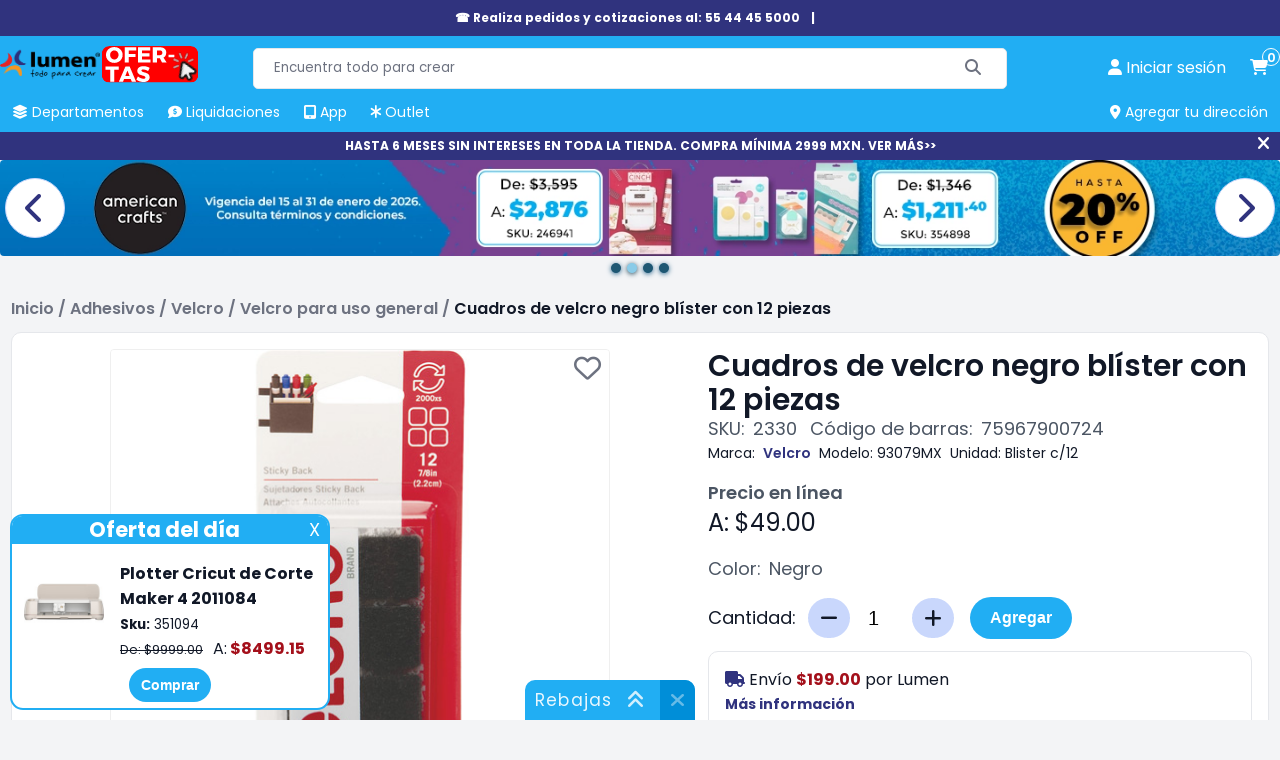

--- FILE ---
content_type: text/html; charset=utf-8
request_url: https://lumen.com.mx/cuadros-de-velcro-negro-blister-con-12-marca-velcro-sku-2330
body_size: 24619
content:

<!DOCTYPE html>
<html lang="es-mx">
<head>
    <title>Cuadros de velcro negro bl&#237;ster con 12 piezas | Papeler&#237;a Lumen</title>
    <meta name="Accept-Encoding" content="compress,gzip" />
    <meta name="google-site-verification" content="QFgDvXeo9e4U3CsX-AZmuBh3umHz-nPZ7rTRIu6SpF8" />
    <meta name="google-site-verification" content="rft3zJz5NEIHKWY73EvtcWSrcsjfLG5aoHNXXoXTV3Y" />
    <meta http-equiv="Content-type" content="text/html;charset=UTF-8" />
    <meta name="title" content="Cuadros de velcro negro bl&#237;ster con 12 piezas | Papeler&#237;a Lumen" />
    <meta name="description" content="Compra en l&#237;nea Cuadros de velcro negro bl&#237;ster con 12 piezas Contamos con todo tipo de adhesivos: cintas, velcros, pegamentos escolares, profesionales, silic&#243;n con excelentes precios." />
    <meta name="keywords" content="CUADROS DE VELCRO,Velcro" />
    <meta name="theme-color" content="#21aef3" />
    <meta name="generator" content="nopCommerce" />
    <meta name="viewport" content="width=device-width, initial-scale=1, maximum-scale=1" />
    <link rel="preconnect" href="https://www.googletagmanager.com">
    <link rel="preconnect" href="https://www.google-analytics.com">
    <link rel="preconnect" href="https://cdn.doofinder.com" />
    <link rel="preconnect" href="https://us1-layer.doofinder.com" />
    <link rel="preload" href="/Themes/fonts/f-poppins/Poppins-Regular.ttf" as="font" type="font/ttf" crossorigin>
    <link rel="preload" href="/Scripts/componentes-slider.min.js?v=20241119" as="script" />
            <!-- Google Tag Manager -->
            <script>(function (w, d, s, l, i) { w[l] = w[l] || []; w[l].push({ 'gtm.start': new Date().getTime(), event: 'gtm.js' }); var f = d.getElementsByTagName(s)[0], j = d.createElement(s), dl = l != 'dataLayer' ? '&l=' + l : ''; j.async = true; j.src = 'https://www.googletagmanager.com/gtm.js?id=' + i + dl; f.parentNode.insertBefore(j, f); })(window, document, 'script', 'dataLayer', 'GTM-P3HVFXK');</script>
            <!-- End Google Tag Manager -->
            <link rel="manifest" href="/manifest.json">
    <meta property="og:type" content="product" />
<meta property="og:title" content="Cuadros de velcro negro bl&#237;ster con 12 piezas" />
<meta property="og:description" content="Compra en l&#237;nea Cuadros de velcro negro bl&#237;ster con 12 piezas Contamos con todo tipo de adhesivos: cintas, velcros, pegamentos escolares, profesionales, silic&#243;n con excelentes precios." />
<meta property="og:image" content="https://lumen.com.mx/Content/Images/productPics/cuadros-de-velcro-negro-blister-con-12-marca-velcro-sku-2330.jpg" />
<meta property="og:url" content="https://lumen.com.mx/cuadros-de-velcro-negro-blister-con-12-marca-velcro-sku-2330" />
<meta property="og:site_name" content="Lumen" />
<meta property="twitter:card" content="summary" />
<meta property="twitter:site" content="Lumen" />
<meta property="twitter:title" content="Cuadros de velcro negro bl&#237;ster con 12 piezas" />
<meta property="twitter:description" content="Compra en l&#237;nea Cuadros de velcro negro bl&#237;ster con 12 piezas Contamos con todo tipo de adhesivos: cintas, velcros, pegamentos escolares, profesionales, silic&#243;n con excelentes precios." />
<meta property="twitter:image" content="https://lumen.com.mx/Content/Images/productPics/cuadros-de-velcro-negro-blister-con-12-marca-velcro-sku-2330.jpg" />
<meta property="twitter:url" content="https://lumen.com.mx/cuadros-de-velcro-negro-blister-con-12-marca-velcro-sku-2330" />
<meta property="priceCurrency" content="MXN" />
<link rel="preload" as="image" href="/Content/Images/productPics/cuadros-de-velcro-negro-blister-con-12-marca-velcro-sku-2330.jpg">
<meta name="robots" content="index,follow">

    
    
    <link rel="preload" href="/Themes/css/sass-compilado/redisenio.min.css?v=20241120" as="style" type="text/css" onload="this.onload=null;this.rel='stylesheet'" />
    <noscript><link rel="stylesheet" href="/Themes/css/sass-compilado/redisenio.min.css?v=20241120"></noscript>
    <script type="text/javascript" src="/Scripts/componentes-slider.min.js?v=20241119"></script>
    
    
    <link rel="canonical" href="https://lumen.com.mx/cuadros-de-velcro-negro-blister-con-12-marca-velcro-sku-2330" />

    
<link rel="shortcut icon" href="https://lumen.com.mx/favicon.ico" />
<link rel="apple-touch-icon" href="/content/Images/launcher-icon-4x.png" sizes="192x192" />
    <style>.footer-powered-by{padding: 8px;text-align: center;}.capa-cargando {color: #fff;position: fixed;left: 0px;top: 0px;bottom: 0px;right: 0px;background-color: #f8faff78;z-index: 9000;display: none;}.capa-cargando.mostrar {display: -webkit-box;display: -webkit-flex;display: -ms-flexbox;display: flex;-webkit-flex-wrap: wrap;-ms-flex-wrap: wrap;flex-wrap: wrap;-webkit-box-pack: center;-webkit-justify-content: center;-ms-flex-pack: center;justify-content: center;-webkit-box-align: center;-webkit-align-items: center;-ms-flex-align: center;align-items: center;}.capa-cargando .elemento {width: 230px;height: 230px;text-align: center;color: #555;}.capa-cargando span {background-color: #21aef3;color: #fff;padding: 12px;border-radius: 22px;display: inline-block;}.capa-cargando .elemento > img {display: block;margin: auto;}.capa-cargando .icono {font-size: 80px;background-color: transparent;color: var(--azul-logo-lumen);border-radius: 0;padding: 0;display: block;margin-bottom: 12px;}.backtoup {display: none;position: fixed;left: 20px;bottom: 20px;z-index: 87;}.backtoup.modb90 {bottom: 104px;}.backtoup i {font-size: 40px;color: #21AEF3;mix-blend-mode: difference;background-color: #fff;border-radius: 30px;border: 1px solid #efefef;cursor: pointer;}.ofertar-app {margin: 0;display: -webkit-box;display: -webkit-flex;display: -ms-flexbox;display: flex;background-color: #21AEF3;width: 100%;padding: 6px;font-size: 14px;-webkit-flex-wrap: wrap;-ms-flex-wrap: wrap;flex-wrap: wrap;-webkit-box-orient: horizontal;-webkit-box-direction: normal;-webkit-flex-direction: row;-ms-flex-direction: row;flex-direction: row;-webkit-box-align: center;-webkit-align-items: center;-ms-flex-align: center;align-items: center;-webkit-box-pack: center;-webkit-justify-content: center;-ms-flex-pack: center;justify-content: center;text-align: center;}img {border-radius: 4px;}.central {display: -webkit-box;display: -webkit-flex;display: -ms-flexbox;display: flex;-webkit-flex-wrap: wrap;-ms-flex-wrap: wrap;flex-wrap: wrap;-webkit-box-orient: vertical;-webkit-box-direction: normal;-webkit-flex-direction: column;-ms-flex-direction: column;flex-direction: column;margin: 0 20px;}.central > a {display: inline-block;margin-top: 6px;color: inherit;font-weight: 600;}.central > a > span {color: #000 !important;}.close {background-color: #008ED8;color: #fff;border-radius: 24px;font-weight: 600;height: 40px;width: 40px;display: inline-block;font-size: 14px;line-height: 40px;border: 1px solid #bcb7b7;}.close:hover {background-color: #118AE6;cursor: pointer;}.boton-resky {background-color: #21AEF3;color: #FFFFFF !important;border-radius: 24px;border: none;font-weight: 600;padding: 8px 14px;font-size: 14px;line-height: 18.2px;}.boton-resky:hover {background-color: #118AE6;cursor: pointer;}.glider.item-grid {min-height: 384px;display: flex;}.plecas-container{gap:16px;} .plecas-container > a {max-width: calc(50% - 8px);} .plecas-container img {border-radius:10px;} .con-regalo {background-color: #ee2929;color: #fff;}@media all and (max-width:998px){.plecas-container > a{max-width:unset;}}@media all and (max-width:412px) {.ofertar-app {padding: 6px 2px;}.central {margin: 0 6px;max-width: 180px;}.close {height: 36px;width: 36px}.ofertar-app img {max-width: 55px;height: auto;}}.menu-h > ul > li.buenfin {background-color: #f12020;border-radius: 4px 4px 0 0;}.menu-h > ul > li.buenfin:hover {background-color: #bc1111;}</style>
    <!--Primordiales a estar cargadas antes que los elementos-->
    <script type="text/javascript">
        const dfLayerOptions = {
            installationId: 'b7a17c1f-db95-48f9-a052-062b8919bd34',
            zone: 'us1'
        };
        (function (l, a, y, e, r, s) {
            r = l.createElement(a); r.onload = e; r.async = 1; r.src = y;
            s = l.getElementsByTagName(a)[0]; s.parentNode.insertBefore(r, s);
        })(document, 'script', 'https://cdn.doofinder.com/livelayer/1/js/loader.min.js', function () {
            doofinderLoader.load(dfLayerOptions);
        });

        window.dataLayer = window.dataLayer || [];
        window.dataLayer.push({ event: 'user_info', user_id: '448578637' });
        window.requestIdleCallback = window.requestIdleCallback || function (cb) { var start = Date.now(); return setTimeout(function () { cb({ didTimeout: false, timeRemaining: function () { return Math.max(0, 50 - (Date.now() - start)); } }); }, 1); };
        window.cancelIdleCallback = window.cancelIdleCallback || function (id) { clearTimeout(id); };
        let supportsPassive = false;
        let productos_ga4_subsecciones = [];
        function imagen_no_disp(elm_img, imagen_rem) { elm_img.src = "/Content/Images/" + imagen_rem; }
        function mostrar_capa_cargando(mostrar) { try { let elm = document.querySelector('.capa-cargando'); if (mostrar) { elm.classList.add('mostrar'); } else { elm.classList.remove('mostrar'); } } catch (err) { console.error(err); } }
        window.addEventListener('pagehide', (ev) => { mostrar_capa_cargando(false); });
        document.addEventListener('doofinder.cart.add', function (event) { const { item_id, amount } = event.detail; LumenCart.agregar_a_carrito(false, item_id, 1); });
    </script>
    <script defer type="text/javascript" src="/Scripts/componentes-lumen-new.min.js?v=20241120"></script>
    <script defer type="text/javascript" src="/Scripts/lumen-redisenio.min.js?v=20241123"></script>
</head>
<body class="general-body">
            <!-- Google Tag Manager (noscript) -->
            <noscript><iframe src="https://www.googletagmanager.com/ns.html?id=GTM-P3HVFXK" height="0" width="0" style="display:none;visibility:hidden"></iframe></noscript>
            <!-- End Google Tag Manager (noscript) -->
    <div class="capa-cargando">
        <div class="elemento">
            
            <span class="icono"><i class="fa-solid fa-spinner"></i></span>
            <span>Cargando...</span>
        </div>
    </div>
    
    <div class="cinta-negra" id="cinta-telefono">

        <div class="in">
            <a href="tel:55 4445 5000">☎ Realiza pedidos y cotizaciones al: 55 44 45 5000 </a>
            <span>|</span>
            <a href="tel:"></a>
            <!--<span title="Cerrar" onclick="cerrar_cinta_negra('cinta-telefono');" class="cerrar"><i class="fa-solid fa-xmark"></i></span>-->
        </div>
    </div>
    <header class="general-header claseDivEncabezadosAnclado">
        <div class="max-columna-principal inner">
            <span class="icono-menu-movil" onclick="mostrar_menu_movil()"><i class="fa-solid fa-bars"></i></span>
            <div class="header-logo">
                <a href="/"><img title="lumen.com.mx" alt="lumen.com.mx" src="/Content/Images/logo.webp" width="148" height="60"></a>
                <a href="https://lumen.com.mx/plotter-de-corte-maker-4-2011084-sku-351094" class="svg-logo">
                    <picture>
                        <!--oct-nuevo-180x74.svg-->
                        <source srcset="/Content/Images/calendario/NUEVO - SVG (22).svg" media="(min-width:521px)" width="180" height="74">
                        <!--oct-nuevo-110x45.svg-->
                        <source srcset="/Content/Images/calendario/NUEVO - SVG (22).svg" media="(max-width:520px)" width="110" height="45">
                        <!--oct-nuevo-180x74.svg-->
                        <img src="/Content/Images/calendario/NUEVO - SVG (22).svg" width="180" height="74" title="Rebajas" alt="Rebajas">
                    </picture>
                </a>
            </div>
            <div class="buscador">
<form action="/search" id="small-search-box-form" method="get">                    <input type="text" class="search-box-text" id="small-searchterms" value="" autocomplete="off" name="q" placeholder="Encuentra todo para crear" maxlength="70" />
                    <button type="submit" class="search-box-button" aria-label="Buscar"><span class="text-buscar">Buscar</span><i class="fa fa-search fa-solid fa-magnifying-glass" aria-hidden="true"></i></button>
</form>            </div>
            
<a onclick="mostrar_capa_cargando(true);" class="link-cuenta" href="/login" data-estalogueado="0" aria-label="perfil usuario">
    <i class="fa-solid fa-user"></i> <span>Iniciar sesi&#243;n</span>
</a>
<a onclick="mostrar_capa_cargando(true);" class="link-carrito" href="/cart" aria-label="carrito de compras"><i class="fa-solid fa-cart-shopping"></i> <span class="numero-productos">0</span></a>

            <nav class="menu-h">
                <ul>
                    <li ><a href="javascript:mostrar_deptos();" onmouseover="mostrar_deptos();" title="Departamentos"><span><i class="fa-solid fa-layer-group"></i> Departamentos</span></a></li>
                    
                    <li ><a href="/liquidaciones" title="Liquidaciones" onmouseover="ocultar_deptos();"><span><i class="fa-solid fa-comment-dollar"></i> Liquidaciones</span></a></li>
                    <li ><a href="/app-lumen" title="App Lumen" onmouseover="ocultar_deptos();"><span><i class="fa-solid fa-tablet-screen-button"></i> App</span></a></li>
                    <li ><a href="/outlet" title="Outlet" onmouseover="ocultar_deptos();"><span><i class="fa-solid fa-asterisk"></i> Outlet</span></a></li>
                    <li id="agregar-dir-escritorio"><span onclick="mostrar_quickdir()" title="Agregar tu dirección"><i class="fa-solid fa-location-dot"></i> Agregar tu dirección</span></li>
                </ul>
                <div id="menu-deptos-ancla" class="menu-deptos"><div class="listado-deptos"></div><div class="categorias"></div></div>
            </nav>
        </div>
        <div id="menu-movil" class="contenedor-menu-movil">
            <div class="opciones">
                <ul class="opciones-ul mostrar">
                    <li ><a class="logo" href="/"><span><i class="fa-solid fa-house"></i> Home</span></a></li>
                    <li ><a href="javascript:mostrar_deptos_movil();" title="Departamentos"><span><i class="fa-solid fa-layer-group"></i> Departamentos</span> <i class="fa-solid fa-angle-right"></i></a></li>
                    
                    
                    <li ><a href="/liquidaciones" title="Liquidaciones"><span><i class="fa-solid fa-comment-dollar"></i> Liquidaciones</span></a></li>
                    <li ><a href="/app-lumen" title="Promociones"><span><i class="fa-solid fa-tablet-screen-button"></i> App</span></a></li>
                    <li ><a href="/outlet" title="Outlet"><span><i class="fa-solid fa-asterisk"></i> Outlet</span></a></li>
                    <li ><a href="/sucursales" title="Tiendas"><span><i class="fa-solid fa-location-dot"></i>Tiendas</span></a></li>
                    <li ><a href="/blog" title="Blog"><span><i class="fa-solid fa-blog"></i> Blog</span></a></li>
                </ul>
                <ul class="opciones-deptos"></ul>
                <div class="opciones-subs"></div>
            </div>
            <div class="links-cuenta">
                <a href="/customer/info" onclick="mostrar_capa_cargando(true)"><span>Iniciar sesión</span></a>
            </div>
        </div>
    </header>
        <div class="cinta-negra" id="cinta-msi"><div class="in"><a href="https://lumen.com.mx/plotter-de-corte-maker-4-2011084-sku-351094">HASTA 6 MESES SIN INTERESES EN TODA LA TIENDA. COMPRA MÍNIMA 2999 MXN. VER MÁS&gt;&gt;</a><span title="Cerrar" onclick="cerrar_cinta_negra('cinta-msi');" class="cerrar"><i class="fa-solid fa-xmark"></i></span></div></div>
    
        <section>
        <div class="carrusel-wrapper" id="slider-comun-detalle-producto" data-timeout="5000" onmouseover="sliders_obj.mouseover(this)" onmouseout="sliders_obj.mouseout(this)">
            <div class="carrusel">
                        <a href="/promociones?descuento=10-15-20-22-25-30-35-40-45-60-70-80-50" class="carrusel_elm inicial">
                            <picture>
                                <source srcset="/Content/Slides/detalle-producto/20260115173709360.webp" media="(min-width:800px)" width="1920" height="400" />
                                <source srcset="/Content/Slides/detalle-producto/20260115173709360-movil.webp" media="(max-width:799px)" width="799" height="700" />
                                <img src="/Content/Slides/detalle-producto/20260115173709360.webp" width="1920" height="400" title="" alt="" />
                            </picture>
                        </a>
                        <a href="/promo-american-crafts" class="carrusel_elm ">
                            <picture>
                                <source srcset="/Content/Slides/detalle-producto/20260115173314286.webp" media="(min-width:800px)" width="1920" height="400" />
                                <source srcset="/Content/Slides/detalle-producto/20260115173314286-movil.webp" media="(max-width:799px)" width="799" height="700" />
                                <img src="/Content/Slides/detalle-producto/20260115173314286.webp" width="1920" height="400" title="" alt="" />
                            </picture>
                        </a>
                        <a href="/2q-hp" class="carrusel_elm ">
                            <picture>
                                <source srcset="/Content/Slides/detalle-producto/20260115173359002.webp" media="(min-width:800px)" width="1920" height="400" />
                                <source srcset="/Content/Slides/detalle-producto/20260115173359002-movil.webp" media="(max-width:799px)" width="799" height="700" />
                                <img src="/Content/Slides/detalle-producto/20260115173359002.webp" width="1920" height="400" title="" alt="" />
                            </picture>
                        </a>
                        <a href="/promociones-smk" class="carrusel_elm ">
                            <picture>
                                <source srcset="/Content/Slides/detalle-producto/20260115173425838.webp" media="(min-width:800px)" width="1920" height="400" />
                                <source srcset="/Content/Slides/detalle-producto/20260115173425838-movil.webp" media="(max-width:799px)" width="799" height="700" />
                                <img src="/Content/Slides/detalle-producto/20260115173425838.webp" width="1920" height="400" title="" alt="" />
                            </picture>
                        </a>
                <div class="carrusel-button-next" onclick="sliders_obj.moveNext(this)"><i class="fa-solid fa-chevron-right"></i></div>
                <div class="carrusel-button-prev" onclick="sliders_obj.movePrev(this)"><i class="fa-solid fa-chevron-left"></i></div>
            </div>
            <div class="pie-nav"></div>
        </div>
    </section>


    <main class="general-main-content">
        
    <div class="breadcrumb">
        <ul itemscope itemtype="https://schema.org/BreadcrumbList">
            
            <li itemprop="itemListElement" itemscope itemtype="https://schema.org/ListItem">
                <span>
                    <a href="/" itemprop="item">
                        <span itemprop="name">Inicio</span>
                    </a>
                </span>
                <meta itemprop="position" content="1" />
                <span class="delimiter">/</span>
            </li>
                <li itemprop="itemListElement" itemscope itemtype="https://schema.org/ListItem">
                        <span>
                            <a href="/adhesivos-08" itemprop="item">
                                <span itemprop="name">Adhesivos</span>
                            </a>
                        </span>
                        <meta itemprop="position" content="2" />
                        <span class="delimiter">/</span>
                </li>
                <li itemprop="itemListElement" itemscope itemtype="https://schema.org/ListItem">
                        <span>
                            <a href="/velcro-08003" itemprop="item">
                                <span itemprop="name">Velcro</span>
                            </a>
                        </span>
                        <meta itemprop="position" content="3" />
                        <span class="delimiter">/</span>
                </li>
                <li itemprop="itemListElement" itemscope itemtype="https://schema.org/ListItem">
                        <span>
                            <a href="/velcro-para-uso-general-08003001" itemprop="item">
                                <span itemprop="name">Velcro para uso general</span>
                            </a>
                        </span>
                        <meta itemprop="position" content="4" />
                        <span class="delimiter">/</span>
                </li>
            <li itemprop="itemListElement" itemscope itemtype="https://schema.org/ListItem">
                <a itemprop="item" href="/cuadros-de-velcro-negro-blister-con-12-marca-velcro-sku-2330">
                    <strong itemprop="name" class="current-item">Cuadros de velcro negro bl&#237;ster con 12 piezas</strong>
                </a>
                <meta itemprop="position" content="5" />
                
            </li>
        </ul>
    </div>
<script>
    mostrar_capa_cargando(true);
</script>
<form action="/cuadros-de-velcro-negro-blister-con-12-marca-velcro-sku-2330" id="product-details-form" method="post">    <div class="vista-producto" itemscope itemtype="http://schema.org/Product" data-productid="2330">
        <div class="presentacion">
            <div class="titulo">
                <div class="inner">
                    <h1 itemprop="name" class="h-titulo">Cuadros de velcro negro bl&#237;ster con 12 piezas</h1>
                    <meta itemprop="sku" content="2330" />
                    <div class="datos">
                        <span>SKU:</span><span>2330</span>
                        <span>Código de barras:</span><span>75967900724</span>
                    </div>
                </div>
            </div>
            <div class="galeria">
                <div class="principal">
                    <span class="boton-favoritos" title="Agregar a mis favoritos" data-id="2330"><i class="fa-regular fa-heart"></i></span>
                                                                <div id="zoom-cont" class="capa-zoom"></div>
                        <img src="/Content/Images/productPics/cuadros-de-velcro-negro-blister-con-12-marca-velcro-sku-2330.jpg" data-zoom-image="" title="Foto de Cuadros de velcro negro bl&#237;ster con 12 piezas " alt="Foto de Cuadros de velcro negro bl&#237;ster con 12 piezas " id="main-img" onerror="imagen_no_disp(this, 'default-image.png')" width="500" height="500" />
                                    </div>
            </div>
            <div class="datos-y-desc" data-marca="velcro">
                                <div class="datos-linea-2">
                        <span>Marca:</span>
                            <a href="/marcas/velcro" class="link-en-texto">Velcro</a>
                                            <span>Modelo:</span><span>93079MX</span>
                                            <span>Unidad:</span><span>Blister c/12</span>
                </div>
                <div class="espacio-dsap">
                </div>
                <h2 class="h-titulo no-mgbot">Precio en línea</h2>
                <div class="precios" itemprop="offers" itemscope itemtype="http://schema.org/Offer">
                                                <span data-valor="49.00">A: $49.00</span>
                            <meta itemprop="price" content="49.00" />
                                        <meta itemprop="priceCurrency" content="MXN">
                        <meta itemprop="availability" content="https://schema.org/InStock" />
                </div>

                <div class="selectores">
                    














                                            <div class="selector"><span>Color:</span><span>Negro</span></div>
                </div>
                                    <div class="renglon-flex flex-wrap-wrap flex-al-center ren-mg-16">
                        <div class="cantidad">
                            <label for="EnteredQuantity">Cantidad:</label>
                                <div class="compo">
                                    <span class="btn" onclick="fnDown(this)"><i class="fa-solid fa-minus"></i></span>
                                    <input type="number" class="cantidad-input" name="EnteredQuantity" id="EnteredQuantity" onchange="replicar_a_anclado();" value="1" min="1" max="85">
                                    <span class="btn" onclick="fnUp(this)"><i class="fa-solid fa-plus"></i></span>
                                </div>
                        </div>
                        <button type="button" id="btn-agregar" class="checkout-btn" data-productid="2330" onclick="agregar_a_c(2330);">Agregar</button>
                    </div>
                <div class="sobre-envio">
                        <div class="costo">
                            <i class="fa-solid fa-truck"></i>
                                    <span>
                                        Envío <strong>$199.00</strong> por <strong class="origen">Lumen</strong>                                    </span>
                                    <br />
                                    <a href="/preguntas#los-envios-tienen-costo-adicional-al-producto" target="_blank" rel="noreferrer noopener">Más información</a>
                        </div>
                        <a href="javascript:mostrar_tiempos();" class="link-o">
                            <i class="fa-solid fa-clock"></i>
                                <span>Env&#237;o de 1 a 3 d&#237;as h&#225;biles</span>
                                <small>Ver más opciones >></small>
                        </a>
                    <div class="msi">
                            <i class="fa-solid fa-credit-card"></i> <span>Hasta 6 Meses Sin Intereses</span>
                    </div>


                                    </div>
                    <br />
                    <h2 class="h-titulo">Acerca del producto</h2>
                    <ul class="sobresalientes">
                            <li>Los sujetadores Sticky Back de VELCRO&#174; son ideales para superficies lisas y se pueden usar en interiores.</li>
                            <li>Aplicaci&#243;n simple de pelar y pegar.</li>
                            <li>Adhesivo de uso general.</li>
                            <li>Se adhiere a superficies lisas.</li>
                    </ul>
                <p class="leyenda-precios">
                    *Los precios publicados son exclusivos para venta en línea y están sujetos a cambios sin previo aviso.
                </p>
            </div>
            
            <!--schema attrs-->
                <div itemprop="brand" itemtype="https://schema.org/Brand" itemscope>
                    <meta itemprop="name" content="Velcro" />
                </div>
                            <meta itemprop="image" content="/Content/Images/productPics/cuadros-de-velcro-negro-blister-con-12-marca-velcro-sku-2330.jpg">
                        <meta itemprop="gtin13" content="75967900724" />
        </div>

            <div class="tabs">
                <div class="cabecera">
                    
                        <div class="titulo" onclick="tab_activa('mas-sobre-el-producto', this);">
                            <span>Más sobre el producto</span>
                        </div>
                                            <div class="titulo" onclick="tab_activa('tab-sucursales', this);">
                            <span>Disponibilidad en tiendas</span>
                        </div>

                                                                            </div>

                                                    <div class="tab" id="mas-sobre-el-producto">
                        <div class="cuerpo">
                            <div class="tit-mov" onclick="tab_activa('mas-sobre-el-producto', this);">
                                <span>Más sobre el producto</span><i class="fa-solid fa-chevron-down"></i>
                            </div>
                            <div class="sobre-producto">
                                <div itemprop="description">
                                    <p>Organiza tus objetos pequeños en interiores con esta práctica solución de sujetadores Sticky Back de VELCRO®. Este blíster incluye 12 cuadros de Velcro Negro, diseñados para ofrecer una aplicación sencilla de "pelar y pegar", sin necesidad de herramientas adicionales. Son la respuesta ideal para mantener tus espacios ordenados.</p><p>Estos sujetadores cuentan con un adhesivo de uso general que proporciona una sujeción confiable, diseñados específicamente para adherirse de manera segura a superficies lisas. Al ser perfectos para sostener y proteger objetos pequeños en tu hogar u oficina, son <a class="link-en-texto" href="https://lumen.com.mx/manualidades-07">productos para manualidades</a> y organización muy versátiles.</p>
                                </div>
                                <!--contenidos enrriquecidos-->
                                <section>
                                    <div id="syndi_inline"></div>
                                    <div id="ccs-logos"></div>
                                    <div id="ccs-inline-content"></div>
                                    <div id="ccs-feature-icons"></div>
                                    <div id="ccs-explore-product"></div>
                                    <div id="contenidoIndexado"></div>
                                </section>
                                <!--========================-->
                            </div>
                        </div>
                    </div>
                                    <div class="tab" id="tab-sucursales">
                        <div class="cuerpo">
                            <div class="tit-mov" onclick="tab_activa('tab-sucursales', this);">
                                <span>Disponibilidad en tiendas</span><i class="fa-solid fa-chevron-down"></i>
                            </div>
                            <div class="disp-tiendas">
                                <label for="filtrar-sucursal">Selecciona una estado</label>
                                <select id="filtrar-sucursal" onchange="sucusales_s(this);">
                                    <option value="0">---Seleccionar Estado---</option>
                                        <option value="1">Aguascalientes</option>
                                        <option value="9">Ciudad de M&#233;xico</option>
                                        <option value="11">Edo. de M&#233;xico</option>
                                        <option value="13">Guanajuato</option>
                                        <option value="15">Jalisco</option>
                                        <option value="16">Michoac&#225;n</option>
                                        <option value="19">Nuevo Le&#243;n</option>
                                        <option value="21">Puebla</option>
                                        <option value="22">Quer&#233;taro</option>
                                        <option value="25">San Luis Potos&#237;</option>
                                </select>
                                <table>
                                    <thead>
                                        <tr><th>Tienda</th><th>Teléfono</th></tr>
                                    </thead>
                                    <tbody>
                                            <tr data-estado="1" class="tr-sucursal">
                                                <td><strong>Aguascalientes</strong><br />Centro Comercial Galer&#237;as. Av. Independencia No. 2351, Local 106-110, Col. Trojes de Alonso, Aguascalientes, Ags</td>
                                                <td>(449)153-2604<br> (449)153-2605</td>
                                            </tr>
                                            <tr data-estado="9" class="tr-sucursal">
                                                <td><strong>Centro Salvador 54</strong><br />Rep&#250;blica del Salvador No. 52-54, Col. Centro.</td>
                                                <td>55 10 83 82 46<br> 55 10 83 82 45</td>
                                            </tr>
                                            <tr data-estado="9" class="tr-sucursal">
                                                <td><strong>Centro Salvador 61</strong><br />Rep&#250;blica del Salvador No. 61, Col. Centro.</td>
                                                <td>55 57 09 79 12<br> 55 55 12 27 70</td>
                                            </tr>
                                            <tr data-estado="9" class="tr-sucursal">
                                                <td><strong>Ciudad Universitaria</strong><br />S&#243;tano Facultad de Arquitectura Ciudad Universitaria, Col. Coyoac&#225;n. Delegaci&#243;n Coyoac&#225;n.</td>
                                                <td>55 56 22 02 03</td>
                                            </tr>
                                            <tr data-estado="9" class="tr-sucursal">
                                                <td><strong>HiperLumen del Valle</strong><br />Adolfo Prieto No.1439, esquina con San Lorenzo, Col. del Valle.</td>
                                                <td>55 36 88 88 40<br> 55 36 88 88 41<br> 55 36 88 88 42</td>
                                            </tr>
                                            <tr data-estado="9" class="tr-sucursal">
                                                <td><strong>HiperLumen Relox</strong><br />Insurgentes Sur No. 2394, Col. Chimalistac.</td>
                                                <td>55 55 50 19 20<br> 55 55 50 62 24</td>
                                            </tr>
                                            <tr data-estado="9" class="tr-sucursal">
                                                <td><strong>Ibero</strong><br />Pr&#243;l. Paseo de la Reforma No. 880, Col. Santa Fe.</td>
                                                <td>55 52 92 38 85</td>
                                            </tr>
                                            <tr data-estado="9" class="tr-sucursal">
                                                <td><strong>La Salle</strong><br />Benjam&#237;n Franklin No. 37, Local A,B,C. Col. Hip&#243;dromo Condesa.</td>
                                                <td>55 5276 3349<br> 55 5276 2116</td>
                                            </tr>
                                            <tr data-estado="9" class="tr-sucursal">
                                                <td><strong>Las &#193;guilas</strong><br />Calzada de las &#193;guilas No.1681, Col. Lomas de Guadalupe Delegaci&#243;n &#193;lvaro Obreg&#243;n.</td>
                                                <td>55 10 56 02 76</td>
                                            </tr>
                                            <tr data-estado="9" class="tr-sucursal">
                                                <td><strong>Lindavista</strong><br />Av. Montevideo No. 381, Col. Lindavista.</td>
                                                <td>55 57 52 71 25</td>
                                            </tr>
                                            <tr data-estado="9" class="tr-sucursal">
                                                <td><strong>Lumen Coahuila</strong><br />Coahuila No. 163, Col. Roma Sur.</td>
                                                <td>55 55 74 62 78<br> 55 55 74 61 05</td>
                                            </tr>
                                            <tr data-estado="9" class="tr-sucursal">
                                                <td><strong>Lumen Colonia del Valle (24 horas)</strong><br />Av. Colonia del Valle No. 217, planta baja, esquina con Eje 5, Colonia Del Valle.</td>
                                                <td>55 5687 4846<br> 55 5687 5263<br> 55 1083 8235</td>
                                            </tr>
                                            <tr data-estado="9" class="tr-sucursal">
                                                <td><strong>Lumen Manizales</strong><br />Manizales 703, Lindavista Sur, Gustavo A. Madero</td>
                                                <td>55 10 83 97 76<br> 55 10 83 97 77</td>
                                            </tr>
                                            <tr data-estado="9" class="tr-sucursal">
                                                <td><strong>Lumen Tlatelolco</strong><br />Ricardo Flores Mag&#243;n, No. 210, planta baja, B Local SB 1, Delegaci&#243;n Cuauht&#233;moc.</td>
                                                <td>55 51 60 52 38<br> 55 51 60 52 30</td>
                                            </tr>
                                            <tr data-estado="9" class="tr-sucursal">
                                                <td><strong>Lumen Vallejo</strong><br />J&#250;piter No. 70 col. Nueva Industrial Vallejo. Gustavo A Madero</td>
                                                <td>55 91 30 67 08<br> 55 51 19 86 31</td>
                                            </tr>
                                            <tr data-estado="9" class="tr-sucursal">
                                                <td><strong>Patriotismo</strong><br />Av. Patriotismo No. 900, Col. Mixcoac. Delegaci&#243;n Benito Ju&#225;rez.</td>
                                                <td>55 56 11 77 44<br> 55 56 11 79 96</td>
                                            </tr>
                                            <tr data-estado="9" class="tr-sucursal">
                                                <td><strong>Plaza Am&#233;rica</strong><br />Benito Ju&#225;rez No. 117, local G, Col. Ex-Hacienda Coapa.</td>
                                                <td>5556774920 <br> 5556784523</td>
                                            </tr>
                                            <tr data-estado="9" class="tr-sucursal">
                                                <td><strong>Plaza Central</strong><br />Av. Canal R&#237;o de Churubusco No. 1635, Col. Ejidos del Moral</td>
                                                <td>55 56 94 52 67<br> 55 56 94 52 66</td>
                                            </tr>
                                            <tr data-estado="9" class="tr-sucursal">
                                                <td><strong>Polanco (24horas impresi&#243;n y copiado)</strong><br />Arqu&#237;medes No. 44 Col. Polanco</td>
                                                <td>55 52 81 10 80<br> 55 52 81 23 60</td>
                                            </tr>
                                            <tr data-estado="9" class="tr-sucursal">
                                                <td><strong>Samara Santa Fe</strong><br />Av. Santa Fe No. 94 -16. Dentro del Centro Comercial Samara. Col. Santa Fe.</td>
                                                <td>55 52 92 34 55</td>
                                            </tr>
                                            <tr data-estado="9" class="tr-sucursal">
                                                <td><strong>Tacuba</strong><br />Av. M&#233;xico Tacuba No. 618, Col. Popotla.</td>
                                                <td>55 53 86 30 25<br> 55 53 86 31 03</td>
                                            </tr>
                                            <tr data-estado="9" class="tr-sucursal">
                                                <td><strong>Taxque&#241;a</strong><br />Av. Taxque&#241;a No. 1323, Col. Churubusco</td>
                                                <td>55 55 49 05 13<br> 55 56 89 46 58</td>
                                            </tr>
                                            <tr data-estado="9" class="tr-sucursal">
                                                <td><strong>Tepeyac</strong><br />Av. Calzada de Guadalupe No. 367, Col. Guadalupe Tepeyac.</td>
                                                <td>55 50 87 59 32</td>
                                            </tr>
                                            <tr data-estado="9" class="tr-sucursal">
                                                <td><strong>Villa Coapa (24 horas impresi&#243;n y copiado)</strong><br />Canal de Miramontes No. 3257, Col. Residencial Miramontes.</td>
                                                <td>55 56 79 77 00<br> 55 56 79 74 63</td>
                                            </tr>
                                            <tr data-estado="11" class="tr-sucursal">
                                                <td><strong>Coacalco</strong><br />Av. V&#237;a L&#243;pez Portillo No. 69, Col. San Francisco</td>
                                                <td>5865-0854<br> 5865-0844</td>
                                            </tr>
                                            <tr data-estado="11" class="tr-sucursal">
                                                <td><strong>Ecatepec</strong><br />Av. Paseo de las Am&#233;ricas, Manzana 139, Lote 1, Col. Las Am&#233;ricas, Ecatepec Morelos.</td>
                                                <td>55 24 86 49 02<br> 55 24 86 40 82</td>
                                            </tr>
                                            <tr data-estado="11" class="tr-sucursal">
                                                <td><strong>HiperLumen Interlomas</strong><br />Vialidad de la Barranca No. 4, int. 201, esquina con Club de Golf, Col. Jes&#250;s del Monte, Huixquilucan, Edo. de M&#233;xico.</td>
                                                <td> 5291-2080<br> 5891-3471</td>
                                            </tr>
                                            <tr data-estado="11" class="tr-sucursal">
                                                <td><strong>HiperLumen Metepec</strong><br />Boulevard Toluca Metepec No. 201 Local. 2, Col. La Michoacana</td>
                                                <td>722 287 5122</td>
                                            </tr>
                                            <tr data-estado="11" class="tr-sucursal">
                                                <td><strong>HiperLumen Sat&#233;lite (24 horas impresi&#243;n y copiado)</strong><br />Av. Circuito Ge&#243;grafos No. 30, Cd. Sat&#233;lite Naucalpan, Edo. de M&#233;xico.</td>
                                                <td>55539-33595<br> 555374-0020</td>
                                            </tr>
                                            <tr data-estado="11" class="tr-sucursal">
                                                <td><strong>Interlomas</strong><br />Paseo de la Herradura No. 5, dentro del Centro Comercial Interlomas locales b1, b28 y b29.</td>
                                                <td>55 91 55 51 80</td>
                                            </tr>
                                            <tr data-estado="13" class="tr-sucursal">
                                                <td><strong>HiperLumen Le&#243;n</strong><br />Blvd. Adolfo L&#243;pez Mateos No. 2308.</td>
                                                <td>477 771-6602<br> 477 771-6588</td>
                                            </tr>
                                            <tr data-estado="15" class="tr-sucursal">
                                                <td><strong>HiperLumen Acueducto</strong><br />Av. Acueducto No. 6050, Loc. 43, Col. Lomas del Bosque Plaza Acueducto.</td>
                                                <td>(33) 3611-0536<br> (33) 3611-0542<br> (33) 3611-0537</td>
                                            </tr>
                                            <tr data-estado="15" class="tr-sucursal">
                                                <td><strong>Pedro Moreno</strong><br />Pedro Moreno No. 589, Sector Ju&#225;rez, Centro, Guadalajara, Jal.</td>
                                                <td>33 3658-1746<br> 33 3614-8689<br> 33 36143-956</td>
                                            </tr>
                                            <tr data-estado="16" class="tr-sucursal">
                                                <td><strong>HiperLumen Camelinas</strong><br />Av. Camelinas No. 2596, Col. Prados del Campestre Morelia, Mich.</td>
                                                <td>(443) 315-6493</td>
                                            </tr>
                                            <tr data-estado="16" class="tr-sucursal">
                                                <td><strong>Santiago Tapia</strong><br />Santiago Tapia No. 954, Col. Centro, Morelia, Mich.</td>
                                                <td>443 317-5404<br> 443 317-6969<br> 443 312-4182</td>
                                            </tr>
                                            <tr data-estado="19" class="tr-sucursal">
                                                <td><strong>HiperLumen Contry Monterrey</strong><br />Av. Revoluci&#243;n #1490, Col Contry C.P. 64860, Monterrey N.L.</td>
                                                <td>8147707890<br> 8147707891<br> 8147707892</td>
                                            </tr>
                                            <tr data-estado="19" class="tr-sucursal">
                                                <td><strong>HiperLumen Cumbres</strong><br />Av. Paseo de los leones 055 Mz. 196, Col. Cumbres Madeira</td>
                                                <td>8147707900<br> 8147707901<br> 8147707902</td>
                                            </tr>
                                            <tr data-estado="19" class="tr-sucursal">
                                                <td><strong>Lumen UDEM</strong><br />Av. Jose Calderon No.301, local 14, col. Jesus M. Garza</td>
                                                <td>81 4770 7909</td>
                                            </tr>
                                            <tr data-estado="19" class="tr-sucursal">
                                                <td><strong>Matamoros</strong><br />Matamoros No. 530 Poniente, Col. Centro</td>
                                                <td>(81) 8344-0724<br> (81) 8340-6488</td>
                                            </tr>
                                            <tr data-estado="21" class="tr-sucursal">
                                                <td><strong>HiperLumen Angel&#243;polis</strong><br />Av. Osa mayor No. 2902, Col. Unidad Territorial Atlixcayotl, San Andr&#233;s Cholula.</td>
                                                <td>(222) 225-1086<br> (22)2431-5178</td>
                                            </tr>
                                            <tr data-estado="21" class="tr-sucursal">
                                                <td><strong>HiperLumen Puebla</strong><br />17 Oriente No. 15, Col. El Carmen Puebla</td>
                                                <td>22-2237-1029</td>
                                            </tr>
                                            <tr data-estado="21" class="tr-sucursal">
                                                <td><strong>Lumen &#193;gora</strong><br />Ex Hacienda Santa Catarina s/n</td>
                                                <td>222 261-4596</td>
                                            </tr>
                                            <tr data-estado="22" class="tr-sucursal">
                                                <td><strong>Lumen El Refugio Quer&#233;taro</strong><br />Anillo vial II Fray Jun&#237;pero Serra No. 9200, Interior 133-a y 133-b</td>
                                                <td>44 2193 1107<br> 44 2193 1109 <br> 44 2193 1117</td>
                                            </tr>
                                            <tr data-estado="22" class="tr-sucursal">
                                                <td><strong>Quer&#233;taro</strong><br />Av. Constituyentes No. 157, Poniente, Col. Casa Blanca</td>
                                                <td>Ventas 55-54-44-50-00/ Dudas 44-21-93-5607</td>
                                            </tr>
                                            <tr data-estado="25" class="tr-sucursal">
                                                <td><strong>Lumen San Luis Potos&#237; The Park</strong><br />Boulevard Antonio Rocha Cordero No. 157.</td>
                                                <td>44 4808 8130</td>
                                            </tr>
                                    </tbody>
                                </table>
                            </div>
                        </div>
                    </div>
                                                                            </div>
        <div class="contenedor-carrusel">
            <div class="titulo">
                <h2 class="h-titulo">Productos buscados por nuestros clientes</h2>
            </div>
            <df-recommendations hashid="4031c35c3fb972e11eb65a700e9f9174" total-products="10" region="us1"></df-recommendations>
        </div>
        <!--productos que tambien se compraron-->
            <div class="contenedor-carrusel">
            <div class="titulo">
                    <h2 class="h-titulo">Productos comprados junto con este producto</h2>
            </div>
        <div class="glider-contain carrusel-producto carrusel-also-purchased">
            <div class="glider item-grid" id="carrusel-also-purchased">

<div class="ficha-producto"  data-productid="2331" data-marca="velcro">
    <div class="inner">
        <span class="boton-favoritos" title="Agregar a mis favoritos" data-id="2331"><i class="fa-regular fa-heart"></i></span>
                <a href="https://lumen.com.mx/cuadros-de-velcro-blanco-blister-con-12-marca-velcro-sku-2331">
            
            <lazy-imgage src="/Content/Images/productPics_180x180/cuadros-de-velcro-blanco-blister-con-12-marca-velcro-sku-2331.jpg" class="ficha-producto-foto" alt="Foto de Cuadros de velcro blanco bl&#237;ster con 12 piezas" title="Foto de Cuadros de velcro blanco bl&#237;ster con 12 piezas" compwidth="135" compheight="135"></lazy-imgage>
        </a>
        <div class="contenedor-banderas">
                                                                                    <!--False False-->
        </div>
        <a href="https://lumen.com.mx/cuadros-de-velcro-blanco-blister-con-12-marca-velcro-sku-2331">
            <h3 class="nombre" >
                Cuadros de velcro blanco bl&#237;ster con 12 piezas
            </h3>
        </a>
            <div class="espacio-dsap">

            </div>
        <div class="precio-y-oferta" >
            <div class="preren1">
            </div>
            <div class="preren2">
                <span class="de_a">A:</span>
                <span class="precio"  content="49.0000">$49.00</span>
            </div>
        </div>
            <button type="button" onclick="LumenCart.agregar_a_carrito(false,2331, 1);" class="btn-accion" title="Agregar Cuadros de velcro blanco bl&#237;ster con 12 piezas al carrito">Agregar</button>
    </div>
</div>
<div class="ficha-producto"  data-productid="232479" data-marca="velcro">
    <div class="inner">
        <span class="boton-favoritos" title="Agregar a mis favoritos" data-id="232479"><i class="fa-regular fa-heart"></i></span>
                <a href="https://lumen.com.mx/circulos-de-velcro-80014n-blister-con-10-marca-velcro-sku-232479">
            
            <lazy-imgage src="/Content/Images/productPics_180x180/circulos-de-velcro-80014n-blister-con-10-marca-velcro-sku-232479.jpg" class="ficha-producto-foto" alt="Foto de C&#237;rculos de velcro 80014N bl&#237;ster con 10 piezas" title="Foto de C&#237;rculos de velcro 80014N bl&#237;ster con 10 piezas" compwidth="135" compheight="135"></lazy-imgage>
        </a>
        <div class="contenedor-banderas">
                                                                                    <!--False False-->
        </div>
        <a href="https://lumen.com.mx/circulos-de-velcro-80014n-blister-con-10-marca-velcro-sku-232479">
            <h3 class="nombre" >
                C&#237;rculos de velcro 80014N bl&#237;ster con 10 piezas
            </h3>
        </a>
            <div class="espacio-dsap">

            </div>
        <div class="precio-y-oferta" >
            <div class="preren1">
            </div>
            <div class="preren2">
                <span class="de_a">A:</span>
                <span class="precio"  content="39.0000">$39.00</span>
            </div>
        </div>
            <button type="button" onclick="LumenCart.agregar_a_carrito(false,232479, 1);" class="btn-accion" title="Agregar C&#237;rculos de velcro 80014N bl&#237;ster con 10 piezas al carrito">Agregar</button>
    </div>
</div>
<div class="ficha-producto"  data-productid="237202" data-marca="lumen">
    <div class="inner">
        <span class="boton-favoritos" title="Agregar a mis favoritos" data-id="237202"><i class="fa-regular fa-heart"></i></span>
                <a href="https://lumen.com.mx/bond-lumen-multiusos-marca-lumen-sku-237202">
            
            <lazy-imgage src="/Content/Images/productPics_180x180/bond-lumen-multiusos-marca-lumen-sku-237202.jpg" class="ficha-producto-foto" alt="Foto de Papel cortado bond Lumen multiusos 500 hojas" title="Foto de Papel cortado bond Lumen multiusos 500 hojas" compwidth="135" compheight="135"></lazy-imgage>
        </a>
        <div class="contenedor-banderas">
                                                                                    <!--False False-->
        </div>
        <a href="https://lumen.com.mx/bond-lumen-multiusos-marca-lumen-sku-237202">
            <h3 class="nombre" >
                Papel cortado bond Lumen multiusos 500 hojas
            </h3>
        </a>
            <div class="espacio-dsap">

            </div>
        <div class="precio-y-oferta" >
            <div class="preren1">
            </div>
            <div class="preren2">
                <span class="de_a">A:</span>
                <span class="precio"  content="89.0000">$89.00</span>
            </div>
        </div>
            <button type="button" onclick="LumenCart.agregar_a_carrito(false,237202, 1);" class="btn-accion" title="Agregar Papel cortado bond Lumen multiusos 500 hojas al carrito">Agregar</button>
    </div>
</div>
<div class="ficha-producto"  data-productid="232478" data-marca="velcro">
    <div class="inner">
        <span class="boton-favoritos" title="Agregar a mis favoritos" data-id="232478"><i class="fa-regular fa-heart"></i></span>
                <a href="https://lumen.com.mx/circulos-de-velcro-80015n-blister-con-10-marca-velcro-sku-232478">
            
            <lazy-imgage src="/Content/Images/productPics_180x180/circulos-de-velcro-80015n-blister-con-10-marca-velcro-sku-232478.jpg" class="ficha-producto-foto" alt="Foto de C&#237;rculos de velcro 80015N bl&#237;ster con 10 piezas" title="Foto de C&#237;rculos de velcro 80015N bl&#237;ster con 10 piezas" compwidth="135" compheight="135"></lazy-imgage>
        </a>
        <div class="contenedor-banderas">
                                                                                    <!--False False-->
        </div>
        <a href="https://lumen.com.mx/circulos-de-velcro-80015n-blister-con-10-marca-velcro-sku-232478">
            <h3 class="nombre" >
                C&#237;rculos de velcro 80015N bl&#237;ster con 10 piezas
            </h3>
        </a>
            <div class="espacio-dsap">

            </div>
        <div class="precio-y-oferta" >
            <div class="preren1">
            </div>
            <div class="preren2">
                <span class="de_a">A:</span>
                <span class="precio"  content="39.0000">$39.00</span>
            </div>
        </div>
            <button type="button" onclick="LumenCart.agregar_a_carrito(false,232478, 1);" class="btn-accion" title="Agregar C&#237;rculos de velcro 80015N bl&#237;ster con 10 piezas al carrito">Agregar</button>
    </div>
</div>
<div class="ficha-producto"  data-productid="12113" data-marca="lumen">
    <div class="inner">
        <span class="boton-favoritos" title="Agregar a mis favoritos" data-id="12113"><i class="fa-regular fa-heart"></i></span>
                <a href="https://lumen.com.mx/cartulina-cascaron-octavo-marca-lumen-sku-12113">
            
            <lazy-imgage src="/Content/Images/productPics_180x180/cartulina-cascaron-octavo-marca-lumen-sku-12113.jpg" class="ficha-producto-foto" alt="Foto de Cartulina Cascar&#243;n Octavo" title="Foto de Cartulina Cascar&#243;n Octavo" compwidth="135" compheight="135"></lazy-imgage>
        </a>
        <div class="contenedor-banderas">
                                                                                    <!--False False-->
        </div>
        <a href="https://lumen.com.mx/cartulina-cascaron-octavo-marca-lumen-sku-12113">
            <h3 class="nombre" >
                Cartulina Cascar&#243;n Octavo
            </h3>
        </a>
            <div class="espacio-dsap">

            </div>
        <div class="precio-y-oferta" >
            <div class="preren1">
            </div>
            <div class="preren2">
                <span class="de_a">A:</span>
                <span class="precio"  content="6.0000">$6.00</span>
            </div>
        </div>
            <button type="button" onclick="LumenCart.agregar_a_carrito(false,12113, 1);" class="btn-accion" title="Agregar Cartulina Cascar&#243;n Octavo al carrito">Agregar</button>
    </div>
</div>
<div class="ficha-producto"  data-productid="12130" data-marca="">
    <div class="inner">
        <span class="boton-favoritos" title="Agregar a mis favoritos" data-id="12130"><i class="fa-regular fa-heart"></i></span>
                <a href="https://lumen.com.mx/corcho-grano-fino-2mm-45x61cm-sku-12130">
            
            <lazy-imgage src="/Content/Images/productPics_180x180/corcho-grano-fino-2mm-45x61cm-sku-12130.jpg" class="ficha-producto-foto" alt="Foto de Corcho Grano Fino 2 Mm 45X61 Cm" title="Foto de Corcho Grano Fino 2 Mm 45X61 Cm" compwidth="135" compheight="135"></lazy-imgage>
        </a>
        <div class="contenedor-banderas">
                                                                                    <!--False False-->
        </div>
        <a href="https://lumen.com.mx/corcho-grano-fino-2mm-45x61cm-sku-12130">
            <h3 class="nombre" >
                Corcho Grano Fino 2 Mm 45X61 Cm
            </h3>
        </a>
            <div class="espacio-dsap">

            </div>
        <div class="precio-y-oferta" >
            <div class="preren1">
            </div>
            <div class="preren2">
                <span class="de_a">A:</span>
                <span class="precio"  content="90.0000">$90.00</span>
            </div>
        </div>
            <button type="button" onclick="LumenCart.agregar_a_carrito(false,12130, 1);" class="btn-accion" title="Agregar Corcho Grano Fino 2 Mm 45X61 Cm al carrito">Agregar</button>
    </div>
</div>
<div class="ficha-producto"  data-productid="206059" data-marca="f&#243;rmula">
    <div class="inner">
        <span class="boton-favoritos" title="Agregar a mis favoritos" data-id="206059"><i class="fa-regular fa-heart"></i></span>
                <a href="https://lumen.com.mx/bateria-importada-grueso-entero-marca-formula-sku-206059">
            
            <lazy-imgage src="/Content/Images/productPics_180x180/bateria-importada-grueso-entero-marca-formula-sku-206059.jpg" class="ficha-producto-foto" alt="Foto de BATERIA IMPORTADA GRUESO ENTERO" title="Foto de BATERIA IMPORTADA GRUESO ENTERO" compwidth="135" compheight="135"></lazy-imgage>
        </a>
        <div class="contenedor-banderas">
                                                                                    <!--False False-->
        </div>
        <a href="https://lumen.com.mx/bateria-importada-grueso-entero-marca-formula-sku-206059">
            <h3 class="nombre" >
                BATERIA IMPORTADA GRUESO ENTERO
            </h3>
        </a>
            <div class="espacio-dsap">

            </div>
        <div class="precio-y-oferta" >
            <div class="preren1">
            </div>
            <div class="preren2">
                <span class="de_a">A:</span>
                <span class="precio"  content="180.0000">$180.00</span>
            </div>
        </div>
            <button type="button" onclick="LumenCart.agregar_a_carrito(false,206059, 1);" class="btn-accion" title="Agregar BATERIA IMPORTADA GRUESO ENTERO al carrito">Agregar</button>
    </div>
</div>
<div class="ficha-producto"  data-productid="11946" data-marca="firenze">
    <div class="inner">
        <span class="boton-favoritos" title="Agregar a mis favoritos" data-id="11946"><i class="fa-regular fa-heart"></i></span>
                <a href="https://lumen.com.mx/cartulina-opalina-firenze-tamano-carta-225g-c100-hojas-extrablanca-marca-firenze-sku-11946">
            
            <lazy-imgage src="/Content/Images/productPics_180x180/cartulina-opalina-firenze-tama&#241;o-carta-225g-c-100-hojas-extrablanca-marca-firenze-sku-11946.jpg" class="ficha-producto-foto" alt="Foto de Cartulina Opalina Firenze Tama&#241;o Carta 225G C/100 Hojas Extra Blanca" title="Foto de Cartulina Opalina Firenze Tama&#241;o Carta 225G C/100 Hojas Extra Blanca" compwidth="135" compheight="135"></lazy-imgage>
        </a>
        <div class="contenedor-banderas">
                                                                                    <!--False False-->
        </div>
        <a href="https://lumen.com.mx/cartulina-opalina-firenze-tamano-carta-225g-c100-hojas-extrablanca-marca-firenze-sku-11946">
            <h3 class="nombre" >
                Cartulina Opalina Firenze Tama&#241;o Carta 225G C/100 Hojas Extra Blanca
            </h3>
        </a>
            <div class="espacio-dsap">

            </div>
        <div class="precio-y-oferta" >
            <div class="preren1">
            </div>
            <div class="preren2">
                <span class="de_a">A:</span>
                <span class="precio"  content="243.0000">$243.00</span>
            </div>
        </div>
            <button type="button" onclick="LumenCart.agregar_a_carrito(false,11946, 1);" class="btn-accion" title="Agregar Cartulina Opalina Firenze Tama&#241;o Carta 225G C/100 Hojas Extra Blanca al carrito">Agregar</button>
    </div>
</div>
<div class="ficha-producto"  data-productid="241525" data-marca="velcro">
    <div class="inner">
        <span class="boton-favoritos" title="Agregar a mis favoritos" data-id="241525"><i class="fa-regular fa-heart"></i></span>
                <a href="https://lumen.com.mx/tiras-de-velcro-80030n-fuerza-extrema-tira-blister-con-5-marca-velcro-sku-241525">
            
            <lazy-imgage src="/Content/Images/productPics_180x180/tiras-de-velcro-80030n-fuerza-extrema-tira-blister-con-5-marca-velcro-sku-241525.jpg" class="ficha-producto-foto" alt="Foto de Tiras de velcro 80030N fuerza extrema tira bl&#237;ster 5 piezas" title="Foto de Tiras de velcro 80030N fuerza extrema tira bl&#237;ster 5 piezas" compwidth="135" compheight="135"></lazy-imgage>
        </a>
        <div class="contenedor-banderas">
                                                                                    <!--False False-->
        </div>
        <a href="https://lumen.com.mx/tiras-de-velcro-80030n-fuerza-extrema-tira-blister-con-5-marca-velcro-sku-241525">
            <h3 class="nombre" >
                Tiras de velcro 80030N fuerza extrema tira bl&#237;ster 5 piezas
            </h3>
        </a>
            <div class="espacio-dsap">

            </div>
        <div class="precio-y-oferta" >
            <div class="preren1">
            </div>
            <div class="preren2">
                <span class="de_a">A:</span>
                <span class="precio"  content="93.0000">$93.00</span>
            </div>
        </div>
            <button type="button" onclick="LumenCart.agregar_a_carrito(false,241525, 1);" class="btn-accion" title="Agregar Tiras de velcro 80030N fuerza extrema tira bl&#237;ster 5 piezas al carrito">Agregar</button>
    </div>
</div>
<div class="ficha-producto"  data-productid="278530" data-marca="velcro">
    <div class="inner">
        <span class="boton-favoritos" title="Agregar a mis favoritos" data-id="278530"><i class="fa-regular fa-heart"></i></span>
                <a href="https://lumen.com.mx/sujetadores-velcro-alfa-lok-30342-blister-con-2-marca-velcro-sku-278530">
            
            <lazy-imgage src="/Content/Images/productPics_180x180/sujetadores-velcro-alfa-lok-30342-blister-con-2-marca-velcro-sku-278530.jpg" class="ficha-producto-foto" alt="Foto de Sujetadores Velcro Alfa-Lok 30342 bl&#237;ster con 2 piezas" title="Foto de Sujetadores Velcro Alfa-Lok 30342 bl&#237;ster con 2 piezas" compwidth="135" compheight="135"></lazy-imgage>
        </a>
        <div class="contenedor-banderas">
                                                                                    <!--False False-->
        </div>
        <a href="https://lumen.com.mx/sujetadores-velcro-alfa-lok-30342-blister-con-2-marca-velcro-sku-278530">
            <h3 class="nombre" >
                Sujetadores Velcro Alfa-Lok 30342 bl&#237;ster con 2 piezas
            </h3>
        </a>
            <div class="espacio-dsap">

            </div>
        <div class="precio-y-oferta" >
            <div class="preren1">
            </div>
            <div class="preren2">
                <span class="de_a">A:</span>
                <span class="precio"  content="81.0000">$81.00</span>
            </div>
        </div>
            <button type="button" onclick="LumenCart.agregar_a_carrito(false,278530, 1);" class="btn-accion" title="Agregar Sujetadores Velcro Alfa-Lok 30342 bl&#237;ster con 2 piezas al carrito">Agregar</button>
    </div>
</div>
<div class="ficha-producto"  data-productid="13490011" data-marca="articolor">
    <div class="inner">
        <span class="boton-favoritos" title="Agregar a mis favoritos" data-id="13490011"><i class="fa-regular fa-heart"></i></span>
                <a href="https://lumen.com.mx/foamy-en-pliego-70x95-cm-de-2-mm-marca-fomi-sku-13490011">
            
            <lazy-imgage src="/Content/Images/productPics_180x180/foamy-en-pliego-70x95-cm-de-2-mm-marca-fomi-sku-13490011.jpg" class="ficha-producto-foto" alt="Foto de Fomi Articolor Pliego 70X95 Cm 2Mm Negro" title="Foto de Fomi Articolor Pliego 70X95 Cm 2Mm Negro" compwidth="135" compheight="135"></lazy-imgage>
        </a>
        <div class="contenedor-banderas">
                                                                                    <!--False False-->
        </div>
        <a href="https://lumen.com.mx/foamy-en-pliego-70x95-cm-de-2-mm-marca-fomi-sku-13490011">
            <h3 class="nombre" >
                Fomi Articolor Pliego 70X95 Cm 2Mm Negro
            </h3>
        </a>
            <div class="espacio-dsap">

            </div>
        <div class="precio-y-oferta" >
            <div class="preren1">
            </div>
            <div class="preren2">
                <span class="de_a">A:</span>
                <span class="precio"  content="40.5000">$40.50</span>
            </div>
        </div>
            <button type="button" onclick="LumenCart.agregar_a_carrito(false,13490011, 1);" class="btn-accion" title="Agregar Fomi Articolor Pliego 70X95 Cm 2Mm Negro al carrito">Agregar</button>
    </div>
</div>
<div class="ficha-producto"  data-productid="284865" data-marca="sakura">
    <div class="inner">
        <span class="boton-favoritos" title="Agregar a mis favoritos" data-id="284865"><i class="fa-regular fa-heart"></i></span>
                <span class="circulo-descuento">-20%</span>
                <a href="https://lumen.com.mx/boligrafo-de-gel-sakura-gelly-punta-gruesa-blanco-marca-sakura-sku-284865">
            
            <lazy-imgage src="/Content/Images/productPics_180x180/boligrafo-de-gel-sakura-gelly-punta-gruesa-blanco-marca-sakura-sku-284865.jpg?v=230910-0152" class="ficha-producto-foto" alt="Foto de Bol&#237;grafo De Gel Sakura Gelly Punta Gruesa Blanco" title="Foto de Bol&#237;grafo De Gel Sakura Gelly Punta Gruesa Blanco" compwidth="135" compheight="135"></lazy-imgage>
        </a>
        <div class="contenedor-banderas">
                                                                                    <!--False False-->
        </div>
        <a href="https://lumen.com.mx/boligrafo-de-gel-sakura-gelly-punta-gruesa-blanco-marca-sakura-sku-284865">
            <h3 class="nombre" >
                Bol&#237;grafo De Gel Sakura Gelly Punta Gruesa Blanco
            </h3>
        </a>
            <div class="espacio-dsap">

            </div>
        <div class="precio-y-oferta" >
            <div class="preren1">
                    <span class="viejo-precio">De: $27.50</span>
            </div>
            <div class="preren2">
                <span class="de_a">A:</span>
                <span class="precio con-descuento"  content="22.000000000">$22.00</span>
            </div>
        </div>
            <button type="button" onclick="LumenCart.agregar_a_carrito(false,284865, 1);" class="btn-accion" title="Agregar Bol&#237;grafo De Gel Sakura Gelly Punta Gruesa Blanco al carrito">Agregar</button>
    </div>
</div>
<div class="ficha-producto"  data-productid="14950001" data-marca="">
    <div class="inner">
        <span class="boton-favoritos" title="Agregar a mis favoritos" data-id="14950001"><i class="fa-regular fa-heart"></i></span>
                <a href="https://lumen.com.mx/cartoncillo-sku-14950001">
            
            <lazy-imgage src="/Content/Images/productPics_180x180/cartoncillo-sku-14950001.jpg" class="ficha-producto-foto" alt="Foto de Cartoncillo 150G 53KG Rosa 50X70CM" title="Foto de Cartoncillo 150G 53KG Rosa 50X70CM" compwidth="135" compheight="135"></lazy-imgage>
        </a>
        <div class="contenedor-banderas">
                                                                                    <!--False False-->
        </div>
        <a href="https://lumen.com.mx/cartoncillo-sku-14950001">
            <h3 class="nombre" >
                Cartoncillo 150G 53KG Rosa 50X70CM
            </h3>
        </a>
            <div class="espacio-dsap">
                        <div class="min-ord" onclick="mostrar_descuento_sap();">Compra mínima de 5 pzas</div>

            </div>
        <div class="precio-y-oferta" >
            <div class="preren1">
            </div>
            <div class="preren2">
                <span class="de_a">A:</span>
                <span class="precio"  content="2.5000">$2.50</span>
            </div>
        </div>
                <button type="button" onclick="LumenCart.agregar_a_carrito(false,14950001, 5);" class="btn-accion" title="Agregar Cartoncillo 150G 53KG Rosa 50X70CM al carrito">Agregar</button>
    </div>
</div>
<div class="ficha-producto"  data-productid="224883" data-marca="jovi">
    <div class="inner">
        <span class="boton-favoritos" title="Agregar a mis favoritos" data-id="224883"><i class="fa-regular fa-heart"></i></span>
                <a href="https://lumen.com.mx/pasta-para-modelar-jovi-250-g-blanca-marca-jovi-sku-224883">
            
            <lazy-imgage src="/Content/Images/productPics_180x180/pasta-para-modelar-jovi-250-g-blanca-marca-jovi-sku-224883.jpg" class="ficha-producto-foto" alt="Foto de Pasta Para Modelar Jovi 250 G Blanca" title="Foto de Pasta Para Modelar Jovi 250 G Blanca" compwidth="135" compheight="135"></lazy-imgage>
        </a>
        <div class="contenedor-banderas">
                                                                                    <!--False False-->
        </div>
        <a href="https://lumen.com.mx/pasta-para-modelar-jovi-250-g-blanca-marca-jovi-sku-224883">
            <h3 class="nombre" >
                Pasta Para Modelar Jovi 250 G Blanca
            </h3>
        </a>
            <div class="espacio-dsap">

            </div>
        <div class="precio-y-oferta" >
            <div class="preren1">
            </div>
            <div class="preren2">
                <span class="de_a">A:</span>
                <span class="precio"  content="34.5000">$34.50</span>
            </div>
        </div>
            <button type="button" onclick="LumenCart.agregar_a_carrito(false,224883, 1);" class="btn-accion" title="Agregar Pasta Para Modelar Jovi 250 G Blanca al carrito">Agregar</button>
    </div>
</div>            </div>
            <button type="button" role="button" aria-label="Previous" aria-disabled="true" class="glider-prev"><i class="fa-solid fa-chevron-left"></i></button>
            <button type="button" role="button" aria-label="Next" aria-disabled="true" class="glider-next"><i class="fa-solid fa-chevron-right"></i></button>
            <div role="tablist" class="dots" aria-disabled="true"></div>
        </div>
    </div>
    <script>
    try {
            
            if (productos_ga4_subsecciones.filter(function (a) { return parseInt(a.item_id) == parseInt(this); }, '2331').length == 0) {
                    productos_ga4_subsecciones.push({
                    item_id: '2331',
                    item_name: 'Cuadros de velcro blanco bl&#237;ster con 12 piezas',
                    coupon: '',
                    discount: parseFloat('0'),
                    index: productos_ga4_subsecciones.length + 1,
                    item_brand: 'Velcro',
                    item_category: 'Manualidades',
                    item_category2: 'Pegamentos',
                    item_category3: 'Velcro',
                    price: parseFloat('49.0000'),
                    currency: 'MXN',
                    quantity: 1
                });
            }
            
            
            if (productos_ga4_subsecciones.filter(function (a) { return parseInt(a.item_id) == parseInt(this); }, '232479').length == 0) {
                    productos_ga4_subsecciones.push({
                    item_id: '232479',
                    item_name: 'C&#237;rculos de velcro 80014N bl&#237;ster con 10 piezas',
                    coupon: '',
                    discount: parseFloat('0'),
                    index: productos_ga4_subsecciones.length + 1,
                    item_brand: 'Velcro',
                    item_category: 'Manualidades',
                    item_category2: 'Pegamentos',
                    item_category3: 'Velcro',
                    price: parseFloat('39.0000'),
                    currency: 'MXN',
                    quantity: 1
                });
            }
            
            
            if (productos_ga4_subsecciones.filter(function (a) { return parseInt(a.item_id) == parseInt(this); }, '237202').length == 0) {
                    productos_ga4_subsecciones.push({
                    item_id: '237202',
                    item_name: 'Papel cortado bond Lumen multiusos 500 hojas',
                    coupon: '',
                    discount: parseFloat('0'),
                    index: productos_ga4_subsecciones.length + 1,
                    item_brand: 'Lumen',
                    item_category: 'Papel',
                    item_category2: 'Impresi&#243;n y copiado',
                    item_category3: 'Tama&#241;o carta',
                    price: parseFloat('89.0000'),
                    currency: 'MXN',
                    quantity: 1
                });
            }
            
            
            if (productos_ga4_subsecciones.filter(function (a) { return parseInt(a.item_id) == parseInt(this); }, '232478').length == 0) {
                    productos_ga4_subsecciones.push({
                    item_id: '232478',
                    item_name: 'C&#237;rculos de velcro 80015N bl&#237;ster con 10 piezas',
                    coupon: '',
                    discount: parseFloat('0'),
                    index: productos_ga4_subsecciones.length + 1,
                    item_brand: 'Velcro',
                    item_category: 'Manualidades',
                    item_category2: 'Pegamentos',
                    item_category3: 'Velcro',
                    price: parseFloat('39.0000'),
                    currency: 'MXN',
                    quantity: 1
                });
            }
            
            
            if (productos_ga4_subsecciones.filter(function (a) { return parseInt(a.item_id) == parseInt(this); }, '12113').length == 0) {
                    productos_ga4_subsecciones.push({
                    item_id: '12113',
                    item_name: 'Cartulina Cascar&#243;n Octavo',
                    coupon: '',
                    discount: parseFloat('0'),
                    index: productos_ga4_subsecciones.length + 1,
                    item_brand: 'Lumen',
                    item_category: 'Papel',
                    item_category2: 'Escolar',
                    item_category3: 'B&#225;sicos',
                    price: parseFloat('6.0000'),
                    currency: 'MXN',
                    quantity: 1
                });
            }
            
            
            if (productos_ga4_subsecciones.filter(function (a) { return parseInt(a.item_id) == parseInt(this); }, '12130').length == 0) {
                    productos_ga4_subsecciones.push({
                    item_id: '12130',
                    item_name: 'Corcho Grano Fino 2 Mm 45X61 Cm',
                    coupon: '',
                    discount: parseFloat('0'),
                    index: productos_ga4_subsecciones.length + 1,
                    item_brand: '',
                    item_category: 'Papel',
                    item_category2: 'Corcho',
                    item_category3: 'Pliego',
                    price: parseFloat('90.0000'),
                    currency: 'MXN',
                    quantity: 1
                });
            }
            
            
            if (productos_ga4_subsecciones.filter(function (a) { return parseInt(a.item_id) == parseInt(this); }, '206059').length == 0) {
                    productos_ga4_subsecciones.push({
                    item_id: '206059',
                    item_name: 'BATERIA IMPORTADA GRUESO ENTERO',
                    coupon: '',
                    discount: parseFloat('0'),
                    index: productos_ga4_subsecciones.length + 1,
                    item_brand: 'F&#243;rmula',
                    item_category: 'Papel',
                    item_category2: 'Arquitectura',
                    item_category3: 'Bater&#237;a',
                    price: parseFloat('180.0000'),
                    currency: 'MXN',
                    quantity: 1
                });
            }
            
            
            if (productos_ga4_subsecciones.filter(function (a) { return parseInt(a.item_id) == parseInt(this); }, '11946').length == 0) {
                    productos_ga4_subsecciones.push({
                    item_id: '11946',
                    item_name: 'Cartulina Opalina Firenze Tama&#241;o Carta 225G C/100 Hojas Extra Blanca',
                    coupon: '',
                    discount: parseFloat('0'),
                    index: productos_ga4_subsecciones.length + 1,
                    item_brand: 'Firenze',
                    item_category: 'Papel',
                    item_category2: 'Impresi&#243;n y copiado',
                    item_category3: 'Tama&#241;o carta',
                    price: parseFloat('243.0000'),
                    currency: 'MXN',
                    quantity: 1
                });
            }
            
            
            if (productos_ga4_subsecciones.filter(function (a) { return parseInt(a.item_id) == parseInt(this); }, '241525').length == 0) {
                    productos_ga4_subsecciones.push({
                    item_id: '241525',
                    item_name: 'Tiras de velcro 80030N fuerza extrema tira bl&#237;ster 5 piezas',
                    coupon: '',
                    discount: parseFloat('0'),
                    index: productos_ga4_subsecciones.length + 1,
                    item_brand: 'Velcro',
                    item_category: 'Manualidades',
                    item_category2: 'Pegamentos',
                    item_category3: 'Velcro',
                    price: parseFloat('93.0000'),
                    currency: 'MXN',
                    quantity: 1
                });
            }
            
            
            if (productos_ga4_subsecciones.filter(function (a) { return parseInt(a.item_id) == parseInt(this); }, '278530').length == 0) {
                    productos_ga4_subsecciones.push({
                    item_id: '278530',
                    item_name: 'Sujetadores Velcro Alfa-Lok 30342 bl&#237;ster con 2 piezas',
                    coupon: '',
                    discount: parseFloat('0'),
                    index: productos_ga4_subsecciones.length + 1,
                    item_brand: 'Velcro',
                    item_category: 'Manualidades',
                    item_category2: 'Pegamentos',
                    item_category3: 'Velcro',
                    price: parseFloat('81.0000'),
                    currency: 'MXN',
                    quantity: 1
                });
            }
            
            
            if (productos_ga4_subsecciones.filter(function (a) { return parseInt(a.item_id) == parseInt(this); }, '13490011').length == 0) {
                    productos_ga4_subsecciones.push({
                    item_id: '13490011',
                    item_name: 'Fomi Articolor Pliego 70X95 Cm 2Mm Negro',
                    coupon: '',
                    discount: parseFloat('0'),
                    index: productos_ga4_subsecciones.length + 1,
                    item_brand: 'Articolor',
                    item_category: 'Escolar',
                    item_category2: 'Manualidades escolares',
                    item_category3: 'Foamy',
                    price: parseFloat('40.5000'),
                    currency: 'MXN',
                    quantity: 1
                });
            }
            
            
            if (productos_ga4_subsecciones.filter(function (a) { return parseInt(a.item_id) == parseInt(this); }, '284865').length == 0) {
                    productos_ga4_subsecciones.push({
                    item_id: '284865',
                    item_name: 'Bol&#237;grafo De Gel Sakura Gelly Punta Gruesa Blanco',
                    coupon: '',
                    discount: parseFloat('20.00000'),
                    index: productos_ga4_subsecciones.length + 1,
                    item_brand: 'Sakura',
                    item_category: 'Arte',
                    item_category2: 'Marcadores',
                    item_category3: 'Marcadores para caligraf&#237;a',
                    price: parseFloat('27.5000'),
                    currency: 'MXN',
                    quantity: 1
                });
            }
            
            
            if (productos_ga4_subsecciones.filter(function (a) { return parseInt(a.item_id) == parseInt(this); }, '14950001').length == 0) {
                    productos_ga4_subsecciones.push({
                    item_id: '14950001',
                    item_name: 'Cartoncillo 150G 53KG Rosa 50X70CM',
                    coupon: '',
                    discount: parseFloat('0'),
                    index: productos_ga4_subsecciones.length + 1,
                    item_brand: '',
                    item_category: 'Papel',
                    item_category2: 'Escolar',
                    item_category3: 'Cartoncillo',
                    price: parseFloat('2.5000'),
                    currency: 'MXN',
                    quantity: 1
                });
            }
            
            
            if (productos_ga4_subsecciones.filter(function (a) { return parseInt(a.item_id) == parseInt(this); }, '224883').length == 0) {
                    productos_ga4_subsecciones.push({
                    item_id: '224883',
                    item_name: 'Pasta Para Modelar Jovi 250 G Blanca',
                    coupon: '',
                    discount: parseFloat('0'),
                    index: productos_ga4_subsecciones.length + 1,
                    item_brand: 'Jovi',
                    item_category: 'Arte',
                    item_category2: 'T&#233;cnicas art&#237;sticas',
                    item_category3: 'Productos para modelado',
                    price: parseFloat('34.5000'),
                    currency: 'MXN',
                    quantity: 1
                });
            }
            
                // evento view_item_list
                dataLayer.push({ ecommerce: null });
                dataLayer.push({
                event: 'view_item_list',
                ecommerce: {
            items: productos_ga4_subsecciones,
                    item_list_name: 'Carrusel Productos comprados junto con este producto',
                }
            });
    } catch (err_items_ga_carrusel) {
        console.log(err_items_ga_carrusel);
    }
    </script>

        <!---->
        <!--productos relacionados-->
        
        <!---->
            <div class="contenedor-carrusel">
            <div class="titulo">
                    <h2 class="h-titulo"> &#161;Prismacolor con incre&#237;ble OFERTA!</h2>
            </div>
        <div class="glider-contain carrusel-producto carrusel-home-main-carrusel">
            <div class="glider item-grid" id="carrusel-home-main-carrusel">

<div class="ficha-producto"  data-productid="351094" data-marca="cricut">
    <div class="inner">
        <span class="boton-favoritos" title="Agregar a mis favoritos" data-id="351094"><i class="fa-regular fa-heart"></i></span>
                <span class="circulo-descuento">-15%</span>
                <a href="https://lumen.com.mx/plotter-de-corte-maker-4-2011084-sku-351094">
            
            <lazy-imgage src="/Content/Images/productPics_180x180/plotter-de-corte-maker-4-2011084-sku-351094.jpg?v=250314-2818" class="ficha-producto-foto" alt="Foto de Plotter Cricut de Corte Maker 4 2011084" title="Foto de Plotter Cricut de Corte Maker 4 2011084" compwidth="135" compheight="135"></lazy-imgage>
        </a>
        <div class="contenedor-banderas">
                                                                                    <!--False True-->
        </div>
        <a href="https://lumen.com.mx/plotter-de-corte-maker-4-2011084-sku-351094">
            <h3 class="nombre" >
                Plotter Cricut de Corte Maker 4 2011084
            </h3>
        </a>
            <div class="espacio-dsap">

            </div>
        <div class="precio-y-oferta" >
            <div class="preren1">
                    <span class="viejo-precio">De: $9,999.00</span>
            </div>
            <div class="preren2">
                <span class="de_a">A:</span>
                <span class="precio con-descuento"  content="8499.150000000">$8,499.15</span>
            </div>
        </div>
            <button type="button" onclick="LumenCart.agregar_a_carrito(false,351094, 1);" class="btn-accion" title="Agregar Plotter Cricut de Corte Maker 4 2011084 al carrito">Agregar</button>
    </div>
</div>
<div class="ficha-producto"  data-productid="246941" data-marca="we r memory keepers">
    <div class="inner">
        <span class="boton-favoritos" title="Agregar a mis favoritos" data-id="246941"><i class="fa-regular fa-heart"></i></span>
                <span class="circulo-descuento">-20%</span>
                <a href="https://lumen.com.mx/engargoladora-heidi-swapp-662789-the-cinch-marca-heidi-swapp-sku-246941">
            
            <lazy-imgage src="/Content/Images/productPics_180x180/engargoladora-heidi-swapp-662789-the-cinch-kit-de-regalo-crea-tu-primera-libreta-sku-246941.jpg" class="ficha-producto-foto" alt="Foto de Engargoladora We r Memory Keepers 662789 The Cinch + Kit De Regalo Crea Tu Primera Libreta" title="Foto de Engargoladora We r Memory Keepers 662789 The Cinch + Kit De Regalo Crea Tu Primera Libreta" compwidth="135" compheight="135"></lazy-imgage>
        </a>
        <div class="contenedor-banderas">
                            <span class="exclusivo" title="Sólo en línea" onclick="mostrar_producto_exclusivo();">Sólo en línea</span>
                                                                            <span class="con-regalo" title="Este producto participa por un regalo">Kit Arma Libreta GRATIS</span>
            <!--True True-->
        </div>
        <a href="https://lumen.com.mx/engargoladora-heidi-swapp-662789-the-cinch-marca-heidi-swapp-sku-246941">
            <h3 class="nombre" >
                Engargoladora We r Memory Keepers 662789 The Cinch + Kit De Regalo Crea Tu Primera Libreta
            </h3>
        </a>
            <div class="espacio-dsap">

            </div>
        <div class="precio-y-oferta" >
            <div class="preren1">
                    <span class="viejo-precio">De: $3,595.00</span>
            </div>
            <div class="preren2">
                <span class="de_a">A:</span>
                <span class="precio con-descuento"  content="2876.000000000">$2,876.00</span>
            </div>
        </div>
            <button type="button" onclick="LumenCart.agregar_a_carrito(false,246941, 1);" class="btn-accion" title="Agregar Engargoladora We r Memory Keepers 662789 The Cinch + Kit De Regalo Crea Tu Primera Libreta al carrito">Agregar</button>
    </div>
</div>
<div class="ficha-producto"  data-productid="210281" data-marca="scotch">
    <div class="inner">
        <span class="boton-favoritos" title="Agregar a mis favoritos" data-id="210281"><i class="fa-regular fa-heart"></i></span>
                    <span class="circulo-descuento especial">Ahorra $89</span>
        <a href="https://lumen.com.mx/adhesivo-en-spray-scotch-super-77-marca-scotch-sku-210281">
            
            <lazy-imgage src="/Content/Images/productPics_180x180/adhesivo-en-spray-scotch-super-77-marca-scotch-sku-210281.jpg" class="ficha-producto-foto" alt="Foto de Pegamento en Aerosol Scotch Super 77 transparente" title="Foto de Pegamento en Aerosol Scotch Super 77 transparente" compwidth="135" compheight="135"></lazy-imgage>
        </a>
        <div class="contenedor-banderas">
                                                                                    <!--False False-->
        </div>
        <a href="https://lumen.com.mx/adhesivo-en-spray-scotch-super-77-marca-scotch-sku-210281">
            <h3 class="nombre" >
                Pegamento en Aerosol Scotch Super 77 transparente
            </h3>
        </a>
            <div class="espacio-dsap">

            </div>
        <div class="precio-y-oferta" >
            <div class="preren1">
                    <span class="viejo-precio">De: $298.00</span>
            </div>
            <div class="preren2">
                <span class="de_a">A:</span>
                <span class="precio con-descuento"  content="209.0000">$209.00</span>
            </div>
        </div>
            <button type="button" onclick="LumenCart.agregar_a_carrito(false,210281, 1);" class="btn-accion" title="Agregar Pegamento en Aerosol Scotch Super 77 transparente al carrito">Agregar</button>
    </div>
</div>
<div class="ficha-producto"  data-productid="351093" data-marca="cricut">
    <div class="inner">
        <span class="boton-favoritos" title="Agregar a mis favoritos" data-id="351093"><i class="fa-regular fa-heart"></i></span>
                <span class="circulo-descuento">-15%</span>
                <a href="https://lumen.com.mx/plotter-de-corte-explore-4-2011070-sku-351093">
            
            <lazy-imgage src="/Content/Images/productPics_180x180/plotter-de-corte-explore-4-sku-351093.jpg" class="ficha-producto-foto" alt="Foto de Plotter de Corte Explore 4" title="Foto de Plotter de Corte Explore 4" compwidth="135" compheight="135"></lazy-imgage>
        </a>
        <div class="contenedor-banderas">
                                                                                    <!--False True-->
        </div>
        <a href="https://lumen.com.mx/plotter-de-corte-explore-4-2011070-sku-351093">
            <h3 class="nombre" >
                Plotter de Corte Explore 4
            </h3>
        </a>
            <div class="espacio-dsap">

            </div>
        <div class="precio-y-oferta" >
            <div class="preren1">
                    <span class="viejo-precio">De: $6,899.00</span>
            </div>
            <div class="preren2">
                <span class="de_a">A:</span>
                <span class="precio con-descuento"  content="5864.150000000">$5,864.15</span>
            </div>
        </div>
            <button type="button" onclick="LumenCart.agregar_a_carrito(false,351093, 1);" class="btn-accion" title="Agregar Plotter de Corte Explore 4 al carrito">Agregar</button>
    </div>
</div>
<div class="ficha-producto"  data-productid="332326" data-marca="gbc">
    <div class="inner">
        <span class="boton-favoritos" title="Agregar a mis favoritos" data-id="332326"><i class="fa-regular fa-heart"></i></span>
                <span class="circulo-descuento">-20%</span>
                <a href="https://lumen.com.mx/destructora-gbc-60x-corte-cruzado-automatica-marca-gbc-sku-332326">
            
            <lazy-imgage src="/Content/Images/productPics_180x180/destructora-gbc-60x-corte-cruzado-automatica-marca-gbc-sku-332326.jpg?v=1820" class="ficha-producto-foto" alt="Foto de Destructora Gbc 60X corte cruzado automatica" title="Foto de Destructora Gbc 60X corte cruzado automatica" compwidth="135" compheight="135"></lazy-imgage>
        </a>
        <div class="contenedor-banderas">
                                                                                    <!--False False-->
        </div>
        <a href="https://lumen.com.mx/destructora-gbc-60x-corte-cruzado-automatica-marca-gbc-sku-332326">
            <h3 class="nombre" >
                Destructora Gbc 60X corte cruzado automatica
            </h3>
        </a>
            <div class="espacio-dsap">

            </div>
        <div class="precio-y-oferta" >
            <div class="preren1">
                    <span class="viejo-precio">De: $8,030.00</span>
            </div>
            <div class="preren2">
                <span class="de_a">A:</span>
                <span class="precio con-descuento"  content="6424.000000000">$6,424.00</span>
            </div>
        </div>
            <button type="button" onclick="LumenCart.agregar_a_carrito(false,332326, 1);" class="btn-accion" title="Agregar Destructora Gbc 60X corte cruzado automatica al carrito">Agregar</button>
    </div>
</div>
<div class="ficha-producto"  data-productid="356242" data-marca="lamy">
    <div class="inner">
        <span class="boton-favoritos" title="Agregar a mis favoritos" data-id="356242"><i class="fa-regular fa-heart"></i></span>
                <a href="https://lumen.com.mx/pluma-fuente-lamy-safari-harry-potter-slytherin-m-tinta-azul-sku-356242">
            
            <lazy-imgage src="/Content/Images/productPics_180x180/pluma-fuente-lamy-safari-harry-potter-slytherin-m-tinta-azul-sku-356242.jpg" class="ficha-producto-foto" alt="Foto de Pluma Fuente Lamy Safari Harry Potter Slytherin M Tinta Azul" title="Foto de Pluma Fuente Lamy Safari Harry Potter Slytherin M Tinta Azul" compwidth="135" compheight="135"></lazy-imgage>
        </a>
        <div class="contenedor-banderas">
                                                                                    <!--False False-->
        </div>
        <a href="https://lumen.com.mx/pluma-fuente-lamy-safari-harry-potter-slytherin-m-tinta-azul-sku-356242">
            <h3 class="nombre" >
                Pluma Fuente Lamy Safari Harry Potter Slytherin M Tinta Azul
            </h3>
        </a>
            <div class="espacio-dsap">

            </div>
        <div class="precio-y-oferta" >
            <div class="preren1">
            </div>
            <div class="preren2">
                <span class="de_a">A:</span>
                <span class="precio"  content="999.0000">$999.00</span>
            </div>
        </div>
            <button type="button" onclick="LumenCart.agregar_a_carrito(false,356242, 1);" class="btn-accion" title="Agregar Pluma Fuente Lamy Safari Harry Potter Slytherin M Tinta Azul al carrito">Agregar</button>
    </div>
</div>
<div class="ficha-producto"  data-productid="355071" data-marca="canon">
    <div class="inner">
        <span class="boton-favoritos" title="Agregar a mis favoritos" data-id="355071"><i class="fa-regular fa-heart"></i></span>
                    <span class="circulo-descuento especial">Ahorra $2,000</span>
        <a href="https://lumen.com.mx/plotter-canon-ipf-tc-21-24-sku-355071">
            
            <lazy-imgage src="/Content/Images/productPics_180x180/plotter-canon-ipf-tc-21-24-sku-355071.jpg" class="ficha-producto-foto" alt="Foto de Plotter Canon imagePROGRAF TC-21" title="Foto de Plotter Canon imagePROGRAF TC-21" compwidth="135" compheight="135"></lazy-imgage>
        </a>
        <div class="contenedor-banderas">
                                                                                    <!--False False-->
        </div>
        <a href="https://lumen.com.mx/plotter-canon-ipf-tc-21-24-sku-355071">
            <h3 class="nombre" >
                Plotter Canon imagePROGRAF TC-21
            </h3>
        </a>
            <div class="espacio-dsap">

            </div>
        <div class="precio-y-oferta" >
            <div class="preren1">
                    <span class="viejo-precio">De: $19,999.00</span>
            </div>
            <div class="preren2">
                <span class="de_a">A:</span>
                <span class="precio con-descuento"  content="17999.0000">$17,999.00</span>
            </div>
        </div>
            <button type="button" onclick="LumenCart.agregar_a_carrito(false,355071, 1);" class="btn-accion" title="Agregar Plotter Canon imagePROGRAF TC-21 al carrito">Agregar</button>
    </div>
</div>
<div class="ficha-producto"  data-productid="349234" data-marca="hp">
    <div class="inner">
        <span class="boton-favoritos" title="Agregar a mis favoritos" data-id="349234"><i class="fa-regular fa-heart"></i></span>
                    <span class="circulo-descuento especial">Ahorra $13,300</span>
        <a href="https://lumen.com.mx/plotter-hp-dj-t250-eco-24p-usb-lan-wifi-pc-mac-sku-349234">
            
            <lazy-imgage src="/Content/Images/productPics_180x180/plotter-hp-dj-t250-eco-24p-usb-lan-wifi-pc-mac-sku-349234.jpg" class="ficha-producto-foto" alt="Foto de Plotter HP Dj T250 Eco 24P USB/LAN/WiFi para PC y MAC" title="Foto de Plotter HP Dj T250 Eco 24P USB/LAN/WiFi para PC y MAC" compwidth="135" compheight="135"></lazy-imgage>
        </a>
        <div class="contenedor-banderas">
                                                                                    <!--False True-->
        </div>
        <a href="https://lumen.com.mx/plotter-hp-dj-t250-eco-24p-usb-lan-wifi-pc-mac-sku-349234">
            <h3 class="nombre" >
                Plotter HP Dj T250 Eco 24P USB/LAN/WiFi para PC y MAC
            </h3>
        </a>
            <div class="espacio-dsap">

            </div>
        <div class="precio-y-oferta" >
            <div class="preren1">
                    <span class="viejo-precio">De: $29,799.00</span>
            </div>
            <div class="preren2">
                <span class="de_a">A:</span>
                <span class="precio con-descuento"  content="16499.0000">$16,499.00</span>
            </div>
        </div>
            <button type="button" onclick="LumenCart.agregar_a_carrito(false,349234, 1);" class="btn-accion" title="Agregar Plotter HP Dj T250 Eco 24P USB/LAN/WiFi para PC y MAC al carrito">Agregar</button>
    </div>
</div>
<div class="ficha-producto"  data-productid="356321" data-marca="burago">
    <div class="inner">
        <span class="boton-favoritos" title="Agregar a mis favoritos" data-id="356321"><i class="fa-regular fa-heart"></i></span>
                <a href="https://lumen.com.mx/auto-coleccionable-burago-1-43-lamborghini-huracan-evo2-sku-356321">
            
            <lazy-imgage src="/Content/Images/productPics_180x180/auto-coleccionable-burago-1-43-lamborghini-huracan-evo2-sku-356321.jpg" class="ficha-producto-foto" alt="Foto de Auto Coleccionable Burago 1:43 Lamborghini Hurac&#225;n Evo2" title="Foto de Auto Coleccionable Burago 1:43 Lamborghini Hurac&#225;n Evo2" compwidth="135" compheight="135"></lazy-imgage>
        </a>
        <div class="contenedor-banderas">
                                                                                    <!--False False-->
        </div>
        <a href="https://lumen.com.mx/auto-coleccionable-burago-1-43-lamborghini-huracan-evo2-sku-356321">
            <h3 class="nombre" >
                Auto Coleccionable Burago 1:43 Lamborghini Hurac&#225;n Evo2
            </h3>
        </a>
            <div class="espacio-dsap">

            </div>
        <div class="precio-y-oferta" >
            <div class="preren1">
            </div>
            <div class="preren2">
                <span class="de_a">A:</span>
                <span class="precio"  content="360.0000">$360.00</span>
            </div>
        </div>
            <button type="button" onclick="LumenCart.agregar_a_carrito(false,356321, 1);" class="btn-accion" title="Agregar Auto Coleccionable Burago 1:43 Lamborghini Hurac&#225;n Evo2 al carrito">Agregar</button>
    </div>
</div>
<div class="ficha-producto"  data-productid="356469" data-marca="maileg">
    <div class="inner">
        <span class="boton-favoritos" title="Agregar a mis favoritos" data-id="356469"><i class="fa-regular fa-heart"></i></span>
                <a href="https://lumen.com.mx/mu%C3%B1eco-maileg-prince-mouse-big-brother-ocher-sku-356469">
            
            <lazy-imgage src="/Content/Images/productPics_180x180/mu&#241;eco-maileg-prince-mouse-big-brother-ocher-sku-356469.jpg" class="ficha-producto-foto" alt="Foto de Mu&#241;eco Maileg Prince Mouse Big Brother Ocher" title="Foto de Mu&#241;eco Maileg Prince Mouse Big Brother Ocher" compwidth="135" compheight="135"></lazy-imgage>
        </a>
        <div class="contenedor-banderas">
                                                                                    <!--False False-->
        </div>
        <a href="https://lumen.com.mx/mu%C3%B1eco-maileg-prince-mouse-big-brother-ocher-sku-356469">
            <h3 class="nombre" >
                Mu&#241;eco Maileg Prince Mouse Big Brother Ocher
            </h3>
        </a>
            <div class="espacio-dsap">

            </div>
        <div class="precio-y-oferta" >
            <div class="preren1">
            </div>
            <div class="preren2">
                <span class="de_a">A:</span>
                <span class="precio"  content="699.0000">$699.00</span>
            </div>
        </div>
            <button type="button" onclick="LumenCart.agregar_a_carrito(false,356469, 1);" class="btn-accion" title="Agregar Mu&#241;eco Maileg Prince Mouse Big Brother Ocher al carrito">Agregar</button>
    </div>
</div>
<div class="ficha-producto"  data-productid="356260" data-marca="kiut">
    <div class="inner">
        <span class="boton-favoritos" title="Agregar a mis favoritos" data-id="356260"><i class="fa-regular fa-heart"></i></span>
                    <span class="circulo-descuento especial">Ahorra $150</span>
        <a href="https://lumen.com.mx/set-escolar-kiut-mapa-de-sue%C3%B1os-con-17-piezas-sku-356260">
            
            <lazy-imgage src="/Content/Images/productPics_180x180/set-escolar-kiut-mapa-de-sue&#241;os-con-17-piezas-sku-356260.jpg?v=251203-0418" class="ficha-producto-foto" alt="Foto de Set Escolar Kiut Mapa De Sue&#241;os Con 17 Piezas" title="Foto de Set Escolar Kiut Mapa De Sue&#241;os Con 17 Piezas" compwidth="135" compheight="135"></lazy-imgage>
        </a>
        <div class="contenedor-banderas">
                                                                                    <!--False False-->
        </div>
        <a href="https://lumen.com.mx/set-escolar-kiut-mapa-de-sue%C3%B1os-con-17-piezas-sku-356260">
            <h3 class="nombre" >
                Set Escolar Kiut Mapa De Sue&#241;os Con 17 Piezas
            </h3>
        </a>
            <div class="espacio-dsap">

            </div>
        <div class="precio-y-oferta" >
            <div class="preren1">
                    <span class="viejo-precio">De: $399.00</span>
            </div>
            <div class="preren2">
                <span class="de_a">A:</span>
                <span class="precio con-descuento"  content="249.0000">$249.00</span>
            </div>
        </div>
            <button type="button" onclick="LumenCart.agregar_a_carrito(false,356260, 1);" class="btn-accion" title="Agregar Set Escolar Kiut Mapa De Sue&#241;os Con 17 Piezas al carrito">Agregar</button>
    </div>
</div>
<div class="ficha-producto"  data-productid="349236" data-marca="hp">
    <div class="inner">
        <span class="boton-favoritos" title="Agregar a mis favoritos" data-id="349236"><i class="fa-regular fa-heart"></i></span>
                    <span class="circulo-descuento especial">Ahorra $18,330</span>
        <a href="https://lumen.com.mx/plotter-hp-dj-t650-eco-36p-usb-lan-wifi-pc-mac-sku-349236">
            
            <lazy-imgage src="/Content/Images/productPics_180x180/plotter-hp-dj-t650-eco-36p-usb-lan-wifi-pc-mac-sku-349236.jpg" class="ficha-producto-foto" alt="Foto de Plotter Hp Dj T650 Eco 36P Usb/LAN/WIFI Pc/Mac - Caja Abierta" title="Foto de Plotter Hp Dj T650 Eco 36P Usb/LAN/WIFI Pc/Mac - Caja Abierta" compwidth="135" compheight="135"></lazy-imgage>
        </a>
        <div class="contenedor-banderas">
                                        <span class="caja-abierta" title="El producto ha sido abierto y exhibido, este ha sido inspeccionado y se encuentra en condiciones óptimas de uso, puede tener señales de uso. En este producto no hay devoluciones." onclick="mostrar_caja_abierta();">Caja abierta</span>
                                                            <!--False False-->
        </div>
        <a href="https://lumen.com.mx/plotter-hp-dj-t650-eco-36p-usb-lan-wifi-pc-mac-sku-349236">
            <h3 class="nombre" >
                Plotter Hp Dj T650 Eco 36P Usb/LAN/WIFI Pc/Mac - Caja Abierta
            </h3>
        </a>
            <div class="espacio-dsap">

            </div>
        <div class="precio-y-oferta" >
            <div class="preren1">
                    <span class="viejo-precio">De: $68,129.00</span>
            </div>
            <div class="preren2">
                <span class="de_a">A:</span>
                <span class="precio con-descuento"  content="49799.0000">$49,799.00</span>
            </div>
        </div>
            <button type="button" onclick="LumenCart.agregar_a_carrito(false,349236, 1);" class="btn-accion" title="Agregar Plotter Hp Dj T650 Eco 36P Usb/LAN/WIFI Pc/Mac - Caja Abierta al carrito">Agregar</button>
    </div>
</div>
<div class="ficha-producto"  data-productid="350951" data-marca="cricut">
    <div class="inner">
        <span class="boton-favoritos" title="Agregar a mis favoritos" data-id="350951"><i class="fa-regular fa-heart"></i></span>
                <span class="circulo-descuento">-5%</span>
                <a href="https://lumen.com.mx/plotter-maker-bundle-cricut-4425-0112-sku-350951">
            
            <lazy-imgage src="/Content/Images/productPics_180x180/plotter-maker-bundle-cricut-4425-0112-sku-350951.jpg" class="ficha-producto-foto" alt="Foto de Plotter Cricut Maker Bundle" title="Foto de Plotter Cricut Maker Bundle" compwidth="135" compheight="135"></lazy-imgage>
        </a>
        <div class="contenedor-banderas">
                                                                                    <!--False True-->
        </div>
        <a href="https://lumen.com.mx/plotter-maker-bundle-cricut-4425-0112-sku-350951">
            <h3 class="nombre" >
                Plotter Cricut Maker Bundle
            </h3>
        </a>
            <div class="espacio-dsap">

            </div>
        <div class="precio-y-oferta" >
            <div class="preren1">
                    <span class="viejo-precio">De: $8,999.00</span>
            </div>
            <div class="preren2">
                <span class="de_a">A:</span>
                <span class="precio con-descuento"  content="8549.050000000">$8,549.05</span>
            </div>
        </div>
            <button type="button" onclick="LumenCart.agregar_a_carrito(false,350951, 1);" class="btn-accion" title="Agregar Plotter Cricut Maker Bundle al carrito">Agregar</button>
    </div>
</div>
<div class="ficha-producto"  data-productid="355787" data-marca="hp">
    <div class="inner">
        <span class="boton-favoritos" title="Agregar a mis favoritos" data-id="355787"><i class="fa-regular fa-heart"></i></span>
                <a href="https://lumen.com.mx/laptop-hp-gaming-15-fb2002la-r5-8-gb-ram-3050-512-ssd-windows-11-home-sku-355787">
            
            <lazy-imgage src="/Content/Images/productPics_180x180/laptop-hp-gaming-15-fb2002la-r5-8-gb-ram-3050-512-ssd-windows-11-home-sku-355787.jpg" class="ficha-producto-foto" alt="Foto de Laptop Hp Gaming 15-Fb2002La R5 8 Gb Ram 3050 512 Ssd Windows 11 Home" title="Foto de Laptop Hp Gaming 15-Fb2002La R5 8 Gb Ram 3050 512 Ssd Windows 11 Home" compwidth="135" compheight="135"></lazy-imgage>
        </a>
        <div class="contenedor-banderas">
                                                                                    <!--False False-->
        </div>
        <a href="https://lumen.com.mx/laptop-hp-gaming-15-fb2002la-r5-8-gb-ram-3050-512-ssd-windows-11-home-sku-355787">
            <h3 class="nombre" >
                Laptop Hp Gaming 15-Fb2002La R5 8 Gb Ram 3050 512 Ssd Windows 11 Home
            </h3>
        </a>
            <div class="espacio-dsap">

            </div>
        <div class="precio-y-oferta" >
            <div class="preren1">
            </div>
            <div class="preren2">
                <span class="de_a">A:</span>
                <span class="precio"  content="22299.0000">$22,299.00</span>
            </div>
        </div>
            <button type="button" onclick="LumenCart.agregar_a_carrito(false,355787, 1);" class="btn-accion" title="Agregar Laptop Hp Gaming 15-Fb2002La R5 8 Gb Ram 3050 512 Ssd Windows 11 Home al carrito">Agregar</button>
    </div>
</div>
<div class="ficha-producto"  data-productid="351093" data-marca="cricut">
    <div class="inner">
        <span class="boton-favoritos" title="Agregar a mis favoritos" data-id="351093"><i class="fa-regular fa-heart"></i></span>
                <span class="circulo-descuento">-15%</span>
                <a href="https://lumen.com.mx/plotter-de-corte-explore-4-2011070-sku-351093">
            
            <lazy-imgage src="/Content/Images/productPics_180x180/plotter-de-corte-explore-4-sku-351093.jpg" class="ficha-producto-foto" alt="Foto de Plotter de Corte Explore 4" title="Foto de Plotter de Corte Explore 4" compwidth="135" compheight="135"></lazy-imgage>
        </a>
        <div class="contenedor-banderas">
                                                                                    <!--False True-->
        </div>
        <a href="https://lumen.com.mx/plotter-de-corte-explore-4-2011070-sku-351093">
            <h3 class="nombre" >
                Plotter de Corte Explore 4
            </h3>
        </a>
            <div class="espacio-dsap">

            </div>
        <div class="precio-y-oferta" >
            <div class="preren1">
                    <span class="viejo-precio">De: $6,899.00</span>
            </div>
            <div class="preren2">
                <span class="de_a">A:</span>
                <span class="precio con-descuento"  content="5864.150000000">$5,864.15</span>
            </div>
        </div>
            <button type="button" onclick="LumenCart.agregar_a_carrito(false,351093, 1);" class="btn-accion" title="Agregar Plotter de Corte Explore 4 al carrito">Agregar</button>
    </div>
</div>
<div class="ficha-producto"  data-productid="255377" data-marca="faber-castell">
    <div class="inner">
        <span class="boton-favoritos" title="Agregar a mis favoritos" data-id="255377"><i class="fa-regular fa-heart"></i></span>
                <a href="https://lumen.com.mx/lapices-acuarelables-faber-castell-117513-albrecht-durer-con-120-marca-faber-castell-sku-255377">
            
            <lazy-imgage src="/Content/Images/productPics_180x180/lapices-acuarelables-faber-castell-117513-albrecht-durer-con-120-marca-faber-castell-sku-255377.jpg" class="ficha-producto-foto" alt="Foto de L&#225;pices Acuarelables Faber-Castell Albrecht D&#252;rer de 120 Piezas" title="Foto de L&#225;pices Acuarelables Faber-Castell Albrecht D&#252;rer de 120 Piezas" compwidth="135" compheight="135"></lazy-imgage>
        </a>
        <div class="contenedor-banderas">
                                                                                    <!--False False-->
        </div>
        <a href="https://lumen.com.mx/lapices-acuarelables-faber-castell-117513-albrecht-durer-con-120-marca-faber-castell-sku-255377">
            <h3 class="nombre" >
                L&#225;pices Acuarelables Faber-Castell Albrecht D&#252;rer de 120 Piezas
            </h3>
        </a>
            <div class="espacio-dsap">

            </div>
        <div class="precio-y-oferta" >
            <div class="preren1">
            </div>
            <div class="preren2">
                <span class="de_a">A:</span>
                <span class="precio"  content="10000.0000">$10,000.00</span>
            </div>
        </div>
            <button type="button" onclick="LumenCart.agregar_a_carrito(false,255377, 1);" class="btn-accion" title="Agregar L&#225;pices Acuarelables Faber-Castell Albrecht D&#252;rer de 120 Piezas al carrito">Agregar</button>
    </div>
</div>
<div class="ficha-producto"  data-productid="267884" data-marca="copic">
    <div class="inner">
        <span class="boton-favoritos" title="Agregar a mis favoritos" data-id="267884"><i class="fa-regular fa-heart"></i></span>
                <a href="https://lumen.com.mx/marcadores-copic-sketch-set-a-con-72-marca-copic-sku-267884">
            
            <lazy-imgage src="/Content/Images/productPics_180x180/marcadores-copic-sketch-set-a-con-72-piezas-marca-copic-sku-267884.jpg" class="ficha-producto-foto" alt="Foto de Marcadores Copic Sketch Set A con 72 Piezas" title="Foto de Marcadores Copic Sketch Set A con 72 Piezas" compwidth="135" compheight="135"></lazy-imgage>
        </a>
        <div class="contenedor-banderas">
                                                                                    <!--False False-->
        </div>
        <a href="https://lumen.com.mx/marcadores-copic-sketch-set-a-con-72-marca-copic-sku-267884">
            <h3 class="nombre" >
                Marcadores Copic Sketch Set A con 72 Piezas
            </h3>
        </a>
            <div class="espacio-dsap">

            </div>
        <div class="precio-y-oferta" >
            <div class="preren1">
            </div>
            <div class="preren2">
                <span class="de_a">A:</span>
                <span class="precio"  content="9100.0000">$9,100.00</span>
            </div>
        </div>
            <button type="button" onclick="LumenCart.agregar_a_carrito(false,267884, 1);" class="btn-accion" title="Agregar Marcadores Copic Sketch Set A con 72 Piezas al carrito">Agregar</button>
    </div>
</div>            </div>
            <button type="button" role="button" aria-label="Previous" aria-disabled="true" class="glider-prev"><i class="fa-solid fa-chevron-left"></i></button>
            <button type="button" role="button" aria-label="Next" aria-disabled="true" class="glider-next"><i class="fa-solid fa-chevron-right"></i></button>
            <div role="tablist" class="dots" aria-disabled="true"></div>
        </div>
    </div>
    <script>
    try {
            
            if (productos_ga4_subsecciones.filter(function (a) { return parseInt(a.item_id) == parseInt(this); }, '351094').length == 0) {
                    productos_ga4_subsecciones.push({
                    item_id: '351094',
                    item_name: 'Plotter Cricut de Corte Maker 4 2011084',
                    coupon: '',
                    discount: parseFloat('15.00000'),
                    index: productos_ga4_subsecciones.length + 1,
                    item_brand: 'Cricut',
                    item_category: 'Art&#237;culos de manualidades',
                    item_category2: 'Scrapbook',
                    item_category3: 'M&#225;quinas y suajadoras',
                    price: parseFloat('9999.0000'),
                    currency: 'MXN',
                    quantity: 1
                });
            }
            
            
            if (productos_ga4_subsecciones.filter(function (a) { return parseInt(a.item_id) == parseInt(this); }, '246941').length == 0) {
                    productos_ga4_subsecciones.push({
                    item_id: '246941',
                    item_name: 'Engargoladora We r Memory Keepers 662789 The Cinch + Kit De Regalo Crea Tu Primera Libreta',
                    coupon: '',
                    discount: parseFloat('20.00000'),
                    index: productos_ga4_subsecciones.length + 1,
                    item_brand: 'We R Memory Keepers',
                    item_category: 'Manualidades',
                    item_category2: 'Scrapbook',
                    item_category3: 'M&#225;quinas y suajadoras',
                    price: parseFloat('3595.0000'),
                    currency: 'MXN',
                    quantity: 1
                });
            }
            
            
            if (productos_ga4_subsecciones.filter(function (a) { return parseInt(a.item_id) == parseInt(this); }, '210281').length == 0) {
                    productos_ga4_subsecciones.push({
                    item_id: '210281',
                    item_name: 'Pegamento en Aerosol Scotch Super 77 transparente',
                    coupon: '',
                    discount: parseFloat('30'),
                    index: productos_ga4_subsecciones.length + 1,
                    item_brand: 'Scotch',
                    item_category: 'Adhesivos',
                    item_category2: 'Pegamentos',
                    item_category3: 'Pegamento en spray',
                    price: parseFloat('298.0000'),
                    currency: 'MXN',
                    quantity: 1
                });
            }
            
            
            if (productos_ga4_subsecciones.filter(function (a) { return parseInt(a.item_id) == parseInt(this); }, '351093').length == 0) {
                    productos_ga4_subsecciones.push({
                    item_id: '351093',
                    item_name: 'Plotter de Corte Explore 4',
                    coupon: '',
                    discount: parseFloat('15.00000'),
                    index: productos_ga4_subsecciones.length + 1,
                    item_brand: 'Cricut',
                    item_category: 'Art&#237;culos de manualidades',
                    item_category2: 'Scrapbook',
                    item_category3: 'M&#225;quinas y suajadoras',
                    price: parseFloat('6899.0000'),
                    currency: 'MXN',
                    quantity: 1
                });
            }
            
            
            if (productos_ga4_subsecciones.filter(function (a) { return parseInt(a.item_id) == parseInt(this); }, '332326').length == 0) {
                    productos_ga4_subsecciones.push({
                    item_id: '332326',
                    item_name: 'Destructora Gbc 60X corte cruzado automatica',
                    coupon: '',
                    discount: parseFloat('20.00000'),
                    index: productos_ga4_subsecciones.length + 1,
                    item_brand: 'GBC',
                    item_category: 'Oficina',
                    item_category2: 'Oficina escritorio',
                    item_category3: 'Destructoras',
                    price: parseFloat('8030.0000'),
                    currency: 'MXN',
                    quantity: 1
                });
            }
            
            
            if (productos_ga4_subsecciones.filter(function (a) { return parseInt(a.item_id) == parseInt(this); }, '356242').length == 0) {
                    productos_ga4_subsecciones.push({
                    item_id: '356242',
                    item_name: 'Pluma Fuente Lamy Safari Harry Potter Slytherin M Tinta Azul',
                    coupon: '',
                    discount: parseFloat('0'),
                    index: productos_ga4_subsecciones.length + 1,
                    item_brand: 'Lamy',
                    item_category: 'Escritura fina',
                    item_category2: 'Plumas fuente y plumas finas',
                    item_category3: 'Plumas fuente Lamy',
                    price: parseFloat('999.0000'),
                    currency: 'MXN',
                    quantity: 1
                });
            }
            
            
            if (productos_ga4_subsecciones.filter(function (a) { return parseInt(a.item_id) == parseInt(this); }, '355071').length == 0) {
                    productos_ga4_subsecciones.push({
                    item_id: '355071',
                    item_name: 'Plotter Canon imagePROGRAF TC-21',
                    coupon: '',
                    discount: parseFloat('11'),
                    index: productos_ga4_subsecciones.length + 1,
                    item_brand: 'Canon',
                    item_category: 'Electr&#243;nica y tecnolog&#237;a ',
                    item_category2: 'Impresi&#243;n y consumibles',
                    item_category3: 'Plotter de corte e impresi&#243;n',
                    price: parseFloat('19999.0000'),
                    currency: 'MXN',
                    quantity: 1
                });
            }
            
            
            if (productos_ga4_subsecciones.filter(function (a) { return parseInt(a.item_id) == parseInt(this); }, '349234').length == 0) {
                    productos_ga4_subsecciones.push({
                    item_id: '349234',
                    item_name: 'Plotter HP Dj T250 Eco 24P USB/LAN/WiFi para PC y MAC',
                    coupon: '',
                    discount: parseFloat('45'),
                    index: productos_ga4_subsecciones.length + 1,
                    item_brand: 'HP',
                    item_category: 'Electr&#243;nica y tecnolog&#237;a ',
                    item_category2: 'Impresi&#243;n y consumibles',
                    item_category3: 'Plotters',
                    price: parseFloat('29799.0000'),
                    currency: 'MXN',
                    quantity: 1
                });
            }
            
            
            if (productos_ga4_subsecciones.filter(function (a) { return parseInt(a.item_id) == parseInt(this); }, '356321').length == 0) {
                    productos_ga4_subsecciones.push({
                    item_id: '356321',
                    item_name: 'Auto Coleccionable Burago 1:43 Lamborghini Hurac&#225;n Evo2',
                    coupon: '',
                    discount: parseFloat('0'),
                    index: productos_ga4_subsecciones.length + 1,
                    item_brand: 'Burago',
                    item_category: 'Regalos',
                    item_category2: 'Juegos y juguetes para regalo',
                    item_category3: 'Figuras y coleccionables para regalo',
                    price: parseFloat('360.0000'),
                    currency: 'MXN',
                    quantity: 1
                });
            }
            
            
            if (productos_ga4_subsecciones.filter(function (a) { return parseInt(a.item_id) == parseInt(this); }, '356469').length == 0) {
                    productos_ga4_subsecciones.push({
                    item_id: '356469',
                    item_name: 'Mu&#241;eco Maileg Prince Mouse Big Brother Ocher',
                    coupon: '',
                    discount: parseFloat('0'),
                    index: productos_ga4_subsecciones.length + 1,
                    item_brand: 'Maileg',
                    item_category: 'Regalos originales',
                    item_category2: 'Regalos originales',
                    item_category3: '',
                    price: parseFloat('699.0000'),
                    currency: 'MXN',
                    quantity: 1
                });
            }
            
            
            if (productos_ga4_subsecciones.filter(function (a) { return parseInt(a.item_id) == parseInt(this); }, '356260').length == 0) {
                    productos_ga4_subsecciones.push({
                    item_id: '356260',
                    item_name: 'Set Escolar Kiut Mapa De Sue&#241;os Con 17 Piezas',
                    coupon: '',
                    discount: parseFloat('38'),
                    index: productos_ga4_subsecciones.length + 1,
                    item_brand: 'Kiut',
                    item_category: '&#218;tiles escolares',
                    item_category2: 'Material de escritura',
                    item_category3: 'Lapices de colores para escuela',
                    price: parseFloat('399.0000'),
                    currency: 'MXN',
                    quantity: 1
                });
            }
            
            
            if (productos_ga4_subsecciones.filter(function (a) { return parseInt(a.item_id) == parseInt(this); }, '349236').length == 0) {
                    productos_ga4_subsecciones.push({
                    item_id: '349236',
                    item_name: 'Plotter Hp Dj T650 Eco 36P Usb/LAN/WIFI Pc/Mac - Caja Abierta',
                    coupon: '',
                    discount: parseFloat('27'),
                    index: productos_ga4_subsecciones.length + 1,
                    item_brand: 'HP',
                    item_category: 'Electr&#243;nica y tecnolog&#237;a ',
                    item_category2: 'Impresi&#243;n y consumibles',
                    item_category3: 'Plotters',
                    price: parseFloat('68129.0000'),
                    currency: 'MXN',
                    quantity: 1
                });
            }
            
            
            if (productos_ga4_subsecciones.filter(function (a) { return parseInt(a.item_id) == parseInt(this); }, '350951').length == 0) {
                    productos_ga4_subsecciones.push({
                    item_id: '350951',
                    item_name: 'Plotter Cricut Maker Bundle',
                    coupon: '',
                    discount: parseFloat('5.00000'),
                    index: productos_ga4_subsecciones.length + 1,
                    item_brand: 'Cricut',
                    item_category: 'Art&#237;culos de manualidades',
                    item_category2: 'Scrapbook',
                    item_category3: 'M&#225;quinas y suajadoras',
                    price: parseFloat('8999.0000'),
                    currency: 'MXN',
                    quantity: 1
                });
            }
            
            
            if (productos_ga4_subsecciones.filter(function (a) { return parseInt(a.item_id) == parseInt(this); }, '355787').length == 0) {
                    productos_ga4_subsecciones.push({
                    item_id: '355787',
                    item_name: 'Laptop Hp Gaming 15-Fb2002La R5 8 Gb Ram 3050 512 Ssd Windows 11 Home',
                    coupon: '',
                    discount: parseFloat('0'),
                    index: productos_ga4_subsecciones.length + 1,
                    item_brand: 'Hp',
                    item_category: 'Electr&#243;nica y tecnolog&#237;a ',
                    item_category2: 'Equipo de c&#243;mputo',
                    item_category3: 'Las mejores laptops est&#225;n en Lumen',
                    price: parseFloat('22299.0000'),
                    currency: 'MXN',
                    quantity: 1
                });
            }
            
            
            if (productos_ga4_subsecciones.filter(function (a) { return parseInt(a.item_id) == parseInt(this); }, '351093').length == 0) {
                    productos_ga4_subsecciones.push({
                    item_id: '351093',
                    item_name: 'Plotter de Corte Explore 4',
                    coupon: '',
                    discount: parseFloat('15.00000'),
                    index: productos_ga4_subsecciones.length + 1,
                    item_brand: 'Cricut',
                    item_category: 'Art&#237;culos de manualidades',
                    item_category2: 'Scrapbook',
                    item_category3: 'M&#225;quinas y suajadoras',
                    price: parseFloat('6899.0000'),
                    currency: 'MXN',
                    quantity: 1
                });
            }
            
            
            if (productos_ga4_subsecciones.filter(function (a) { return parseInt(a.item_id) == parseInt(this); }, '255377').length == 0) {
                    productos_ga4_subsecciones.push({
                    item_id: '255377',
                    item_name: 'L&#225;pices Acuarelables Faber-Castell Albrecht D&#252;rer de 120 Piezas',
                    coupon: '',
                    discount: parseFloat('0'),
                    index: productos_ga4_subsecciones.length + 1,
                    item_brand: 'Faber-Castell',
                    item_category: 'Arte',
                    item_category2: 'L&#225;pices y carboncillos',
                    item_category3: 'L&#225;pices acuarelables',
                    price: parseFloat('10000.0000'),
                    currency: 'MXN',
                    quantity: 1
                });
            }
            
            
            if (productos_ga4_subsecciones.filter(function (a) { return parseInt(a.item_id) == parseInt(this); }, '267884').length == 0) {
                    productos_ga4_subsecciones.push({
                    item_id: '267884',
                    item_name: 'Marcadores Copic Sketch Set A con 72 Piezas',
                    coupon: '',
                    discount: parseFloat('0'),
                    index: productos_ga4_subsecciones.length + 1,
                    item_brand: 'Copic',
                    item_category: 'Arte',
                    item_category2: 'Marcadores',
                    item_category3: 'Marcadores base alcohol-Copic',
                    price: parseFloat('9100.0000'),
                    currency: 'MXN',
                    quantity: 1
                });
            }
            
                // evento view_item_list
                dataLayer.push({ ecommerce: null });
                dataLayer.push({
                event: 'view_item_list',
                ecommerce: {
            items: productos_ga4_subsecciones,
                    item_list_name: 'Carrusel  &#161;Prismacolor con incre&#237;ble OFERTA!',
                }
            });
    } catch (err_items_ga_carrusel) {
        console.log(err_items_ga_carrusel);
    }
    </script>

            <div class="contenedor-carrusel">
            <div class="titulo">
                    <h2 class="h-titulo">&#161;Lo mejor para tus creaciones!</h2>
            </div>
        <div class="glider-contain carrusel-producto carrusel-home-carrusel-2">
            <div class="glider item-grid" id="carrusel-home-carrusel-2">

<div class="ficha-producto"  data-productid="208755" data-marca="prismacolor">
    <div class="inner">
        <span class="boton-favoritos" title="Agregar a mis favoritos" data-id="208755"><i class="fa-regular fa-heart"></i></span>
                <a href="https://lumen.com.mx/lapices-de-colores-prismacolor-premier-con-72-marca-prismacolor-sku-208755">
            
            <lazy-imgage src="/Content/Images/productPics_180x180/lapices-de-colores-prismacolor-premier-con-72-marca-prismacolor-sku-208755.jpg" class="ficha-producto-foto" alt="Foto de L&#225;pices de Colores Prismacolor Premier con 72 Piezas" title="Foto de L&#225;pices de Colores Prismacolor Premier con 72 Piezas" compwidth="135" compheight="135"></lazy-imgage>
        </a>
        <div class="contenedor-banderas">
                                                                                    <!--False False-->
        </div>
        <a href="https://lumen.com.mx/lapices-de-colores-prismacolor-premier-con-72-marca-prismacolor-sku-208755">
            <h3 class="nombre" >
                L&#225;pices de Colores Prismacolor Premier con 72 Piezas
            </h3>
        </a>
            <div class="espacio-dsap">

            </div>
        <div class="precio-y-oferta" >
            <div class="preren1">
            </div>
            <div class="preren2">
                <span class="de_a">A:</span>
                <span class="precio"  content="1649.0000">$1,649.00</span>
            </div>
        </div>
            <button type="button" onclick="LumenCart.agregar_a_carrito(false,208755, 1);" class="btn-accion" title="Agregar L&#225;pices de Colores Prismacolor Premier con 72 Piezas al carrito">Agregar</button>
    </div>
</div>
<div class="ficha-producto"  data-productid="227021" data-marca="prismacolor">
    <div class="inner">
        <span class="boton-favoritos" title="Agregar a mis favoritos" data-id="227021"><i class="fa-regular fa-heart"></i></span>
                <a href="https://lumen.com.mx/lapices-de-colores-prismacolor-premier-con-150-marca-prismacolor-sku-227021">
            
            <lazy-imgage src="/Content/Images/productPics_180x180/lapices-de-colores-prismacolor-premier-con-150-sku-227021.jpg" class="ficha-producto-foto" alt="Foto de L&#225;pices de Colores Prismacolor Premier con 150 Piezas" title="Foto de L&#225;pices de Colores Prismacolor Premier con 150 Piezas" compwidth="135" compheight="135"></lazy-imgage>
        </a>
        <div class="contenedor-banderas">
                                                                                    <!--False False-->
        </div>
        <a href="https://lumen.com.mx/lapices-de-colores-prismacolor-premier-con-150-marca-prismacolor-sku-227021">
            <h3 class="nombre" >
                L&#225;pices de Colores Prismacolor Premier con 150 Piezas
            </h3>
        </a>
            <div class="espacio-dsap">

            </div>
        <div class="precio-y-oferta" >
            <div class="preren1">
            </div>
            <div class="preren2">
                <span class="de_a">A:</span>
                <span class="precio"  content="3338.0000">$3,338.00</span>
            </div>
        </div>
            <button type="button" onclick="LumenCart.agregar_a_carrito(false,227021, 1);" class="btn-accion" title="Agregar L&#225;pices de Colores Prismacolor Premier con 150 Piezas al carrito">Agregar</button>
    </div>
</div>
<div class="ficha-producto"  data-productid="238760" data-marca="prismacolor">
    <div class="inner">
        <span class="boton-favoritos" title="Agregar a mis favoritos" data-id="238760"><i class="fa-regular fa-heart"></i></span>
                <a href="https://lumen.com.mx/lapices-de-colores-prismacolor-pfremier-con-36-marca-prismacolor-sku-238760">
            
            <lazy-imgage src="/Content/Images/productPics_180x180/lapices-de-colores-prismacolor-premier-con-36-sku-238760.jpg" class="ficha-producto-foto" alt="Foto de L&#225;pices de Colores Prismacolor Premier con 36 Piezas" title="Foto de L&#225;pices de Colores Prismacolor Premier con 36 Piezas" compwidth="135" compheight="135"></lazy-imgage>
        </a>
        <div class="contenedor-banderas">
                                                                                    <!--False False-->
        </div>
        <a href="https://lumen.com.mx/lapices-de-colores-prismacolor-pfremier-con-36-marca-prismacolor-sku-238760">
            <h3 class="nombre" >
                L&#225;pices de Colores Prismacolor Premier con 36 Piezas
            </h3>
        </a>
            <div class="espacio-dsap">

            </div>
        <div class="precio-y-oferta" >
            <div class="preren1">
            </div>
            <div class="preren2">
                <span class="de_a">A:</span>
                <span class="precio"  content="912.0000">$912.00</span>
            </div>
        </div>
            <button type="button" onclick="LumenCart.agregar_a_carrito(false,238760, 1);" class="btn-accion" title="Agregar L&#225;pices de Colores Prismacolor Premier con 36 Piezas al carrito">Agregar</button>
    </div>
</div>
<div class="ficha-producto"  data-productid="208754" data-marca="prismacolor">
    <div class="inner">
        <span class="boton-favoritos" title="Agregar a mis favoritos" data-id="208754"><i class="fa-regular fa-heart"></i></span>
                <a href="https://lumen.com.mx/lapices-de-colores-prismacolor-premier-con-48-marca-prismacolor-sku-208754">
            
            <lazy-imgage src="/Content/Images/productPics_180x180/lapices-de-colores-prismacolor-premier-con-48-sku-208754.jpg?v=250113-3216" class="ficha-producto-foto" alt="Foto de L&#225;pices de Colores Prismacolor Premier con 48 Piezas" title="Foto de L&#225;pices de Colores Prismacolor Premier con 48 Piezas" compwidth="135" compheight="135"></lazy-imgage>
        </a>
        <div class="contenedor-banderas">
                                                                                    <!--False False-->
        </div>
        <a href="https://lumen.com.mx/lapices-de-colores-prismacolor-premier-con-48-marca-prismacolor-sku-208754">
            <h3 class="nombre" >
                L&#225;pices de Colores Prismacolor Premier con 48 Piezas
            </h3>
        </a>
            <div class="espacio-dsap">

            </div>
        <div class="precio-y-oferta" >
            <div class="preren1">
            </div>
            <div class="preren2">
                <span class="de_a">A:</span>
                <span class="precio"  content="1154.0000">$1,154.00</span>
            </div>
        </div>
            <button type="button" onclick="LumenCart.agregar_a_carrito(false,208754, 1);" class="btn-accion" title="Agregar L&#225;pices de Colores Prismacolor Premier con 48 Piezas al carrito">Agregar</button>
    </div>
</div>
<div class="ficha-producto"  data-productid="356243" data-marca="lamy">
    <div class="inner">
        <span class="boton-favoritos" title="Agregar a mis favoritos" data-id="356243"><i class="fa-regular fa-heart"></i></span>
                <span class="circulo-descuento">-25%</span>
                <a href="https://lumen.com.mx/set-pluma-fuente-lamy-safari-harry-potter-con-4-piezas-tinta-azul-sku-356243">
            
            <lazy-imgage src="/Content/Images/productPics_180x180/set-pluma-fuente-lamy-safari-harry-potter-con-4-piezas-tinta-azul-sku-356243.jpg?v=251210-5232" class="ficha-producto-foto" alt="Foto de Set Pluma Fuente Lamy Safari Harry Potter Con 4 Piezas Tinta Azul" title="Foto de Set Pluma Fuente Lamy Safari Harry Potter Con 4 Piezas Tinta Azul" compwidth="135" compheight="135"></lazy-imgage>
        </a>
        <div class="contenedor-banderas">
                                                                                    <!--False False-->
        </div>
        <a href="https://lumen.com.mx/set-pluma-fuente-lamy-safari-harry-potter-con-4-piezas-tinta-azul-sku-356243">
            <h3 class="nombre" >
                Set Pluma Fuente Lamy Safari Harry Potter Con 4 Piezas Tinta Azul
            </h3>
        </a>
            <div class="espacio-dsap">

            </div>
        <div class="precio-y-oferta" >
            <div class="preren1">
                    <span class="viejo-precio">De: $3,545.00</span>
            </div>
            <div class="preren2">
                <span class="de_a">A:</span>
                <span class="precio con-descuento"  content="2658.750000000">$2,658.75</span>
            </div>
        </div>
            <button type="button" onclick="LumenCart.agregar_a_carrito(false,356243, 1);" class="btn-accion" title="Agregar Set Pluma Fuente Lamy Safari Harry Potter Con 4 Piezas Tinta Azul al carrito">Agregar</button>
    </div>
</div>
<div class="ficha-producto"  data-productid="356239" data-marca="lamy">
    <div class="inner">
        <span class="boton-favoritos" title="Agregar a mis favoritos" data-id="356239"><i class="fa-regular fa-heart"></i></span>
                <a href="https://lumen.com.mx/pluma-fuente-lamy-safari-harry-potter-gryffindor-m-tinta-azul-sku-356239">
            
            <lazy-imgage src="/Content/Images/productPics_180x180/pluma-fuente-lamy-safari-harry-potter-gryffindor-m-tinta-azul-sku-356239.jpg" class="ficha-producto-foto" alt="Foto de Pluma Fuente Lamy Safari Harry Potter Gryffindor M Tinta Azul" title="Foto de Pluma Fuente Lamy Safari Harry Potter Gryffindor M Tinta Azul" compwidth="135" compheight="135"></lazy-imgage>
        </a>
        <div class="contenedor-banderas">
                                                                                    <!--False False-->
        </div>
        <a href="https://lumen.com.mx/pluma-fuente-lamy-safari-harry-potter-gryffindor-m-tinta-azul-sku-356239">
            <h3 class="nombre" >
                Pluma Fuente Lamy Safari Harry Potter Gryffindor M Tinta Azul
            </h3>
        </a>
            <div class="espacio-dsap">

            </div>
        <div class="precio-y-oferta" >
            <div class="preren1">
            </div>
            <div class="preren2">
                <span class="de_a">A:</span>
                <span class="precio"  content="999.0000">$999.00</span>
            </div>
        </div>
            <button type="button" onclick="LumenCart.agregar_a_carrito(false,356239, 1);" class="btn-accion" title="Agregar Pluma Fuente Lamy Safari Harry Potter Gryffindor M Tinta Azul al carrito">Agregar</button>
    </div>
</div>
<div class="ficha-producto"  data-productid="356469" data-marca="maileg">
    <div class="inner">
        <span class="boton-favoritos" title="Agregar a mis favoritos" data-id="356469"><i class="fa-regular fa-heart"></i></span>
                <a href="https://lumen.com.mx/mu%C3%B1eco-maileg-prince-mouse-big-brother-ocher-sku-356469">
            
            <lazy-imgage src="/Content/Images/productPics_180x180/mu&#241;eco-maileg-prince-mouse-big-brother-ocher-sku-356469.jpg" class="ficha-producto-foto" alt="Foto de Mu&#241;eco Maileg Prince Mouse Big Brother Ocher" title="Foto de Mu&#241;eco Maileg Prince Mouse Big Brother Ocher" compwidth="135" compheight="135"></lazy-imgage>
        </a>
        <div class="contenedor-banderas">
                                                                                    <!--False False-->
        </div>
        <a href="https://lumen.com.mx/mu%C3%B1eco-maileg-prince-mouse-big-brother-ocher-sku-356469">
            <h3 class="nombre" >
                Mu&#241;eco Maileg Prince Mouse Big Brother Ocher
            </h3>
        </a>
            <div class="espacio-dsap">

            </div>
        <div class="precio-y-oferta" >
            <div class="preren1">
            </div>
            <div class="preren2">
                <span class="de_a">A:</span>
                <span class="precio"  content="699.0000">$699.00</span>
            </div>
        </div>
            <button type="button" onclick="LumenCart.agregar_a_carrito(false,356469, 1);" class="btn-accion" title="Agregar Mu&#241;eco Maileg Prince Mouse Big Brother Ocher al carrito">Agregar</button>
    </div>
</div>
<div class="ficha-producto"  data-productid="356340" data-marca="maisto">
    <div class="inner">
        <span class="boton-favoritos" title="Agregar a mis favoritos" data-id="356340"><i class="fa-regular fa-heart"></i></span>
                <a href="https://lumen.com.mx/moto-coleccionable-maisto-1-12-ducati-1199-panigale-w-std-sku-356340">
            
            <lazy-imgage src="/Content/Images/productPics_180x180/moto-coleccionable-maisto-1-12-ducati-1199-panigale-w-std-sku-356340.jpg" class="ficha-producto-foto" alt="Foto de Moto Coleccionable Maisto 1:12 Ducati 1199 Panigale W/Std" title="Foto de Moto Coleccionable Maisto 1:12 Ducati 1199 Panigale W/Std" compwidth="135" compheight="135"></lazy-imgage>
        </a>
        <div class="contenedor-banderas">
                                                                                    <!--False False-->
        </div>
        <a href="https://lumen.com.mx/moto-coleccionable-maisto-1-12-ducati-1199-panigale-w-std-sku-356340">
            <h3 class="nombre" >
                Moto Coleccionable Maisto 1:12 Ducati 1199 Panigale W/Std
            </h3>
        </a>
            <div class="espacio-dsap">

            </div>
        <div class="precio-y-oferta" >
            <div class="preren1">
            </div>
            <div class="preren2">
                <span class="de_a">A:</span>
                <span class="precio"  content="414.0000">$414.00</span>
            </div>
        </div>
            <button type="button" onclick="LumenCart.agregar_a_carrito(false,356340, 1);" class="btn-accion" title="Agregar Moto Coleccionable Maisto 1:12 Ducati 1199 Panigale W/Std al carrito">Agregar</button>
    </div>
</div>
<div class="ficha-producto"  data-productid="356242" data-marca="lamy">
    <div class="inner">
        <span class="boton-favoritos" title="Agregar a mis favoritos" data-id="356242"><i class="fa-regular fa-heart"></i></span>
                <a href="https://lumen.com.mx/pluma-fuente-lamy-safari-harry-potter-slytherin-m-tinta-azul-sku-356242">
            
            <lazy-imgage src="/Content/Images/productPics_180x180/pluma-fuente-lamy-safari-harry-potter-slytherin-m-tinta-azul-sku-356242.jpg" class="ficha-producto-foto" alt="Foto de Pluma Fuente Lamy Safari Harry Potter Slytherin M Tinta Azul" title="Foto de Pluma Fuente Lamy Safari Harry Potter Slytherin M Tinta Azul" compwidth="135" compheight="135"></lazy-imgage>
        </a>
        <div class="contenedor-banderas">
                                                                                    <!--False False-->
        </div>
        <a href="https://lumen.com.mx/pluma-fuente-lamy-safari-harry-potter-slytherin-m-tinta-azul-sku-356242">
            <h3 class="nombre" >
                Pluma Fuente Lamy Safari Harry Potter Slytherin M Tinta Azul
            </h3>
        </a>
            <div class="espacio-dsap">

            </div>
        <div class="precio-y-oferta" >
            <div class="preren1">
            </div>
            <div class="preren2">
                <span class="de_a">A:</span>
                <span class="precio"  content="999.0000">$999.00</span>
            </div>
        </div>
            <button type="button" onclick="LumenCart.agregar_a_carrito(false,356242, 1);" class="btn-accion" title="Agregar Pluma Fuente Lamy Safari Harry Potter Slytherin M Tinta Azul al carrito">Agregar</button>
    </div>
</div>
<div class="ficha-producto"  data-productid="356467" data-marca="maileg">
    <div class="inner">
        <span class="boton-favoritos" title="Agregar a mis favoritos" data-id="356467"><i class="fa-regular fa-heart"></i></span>
                <a href="https://lumen.com.mx/mu%C3%B1eco-maileg-king-mouse-dad-sku-356467">
            
            <lazy-imgage src="/Content/Images/productPics_180x180/mu&#241;eco-maileg-king-mouse-dad-sku-356467.jpg" class="ficha-producto-foto" alt="Foto de Mu&#241;eco Maileg King Mouse Dad" title="Foto de Mu&#241;eco Maileg King Mouse Dad" compwidth="135" compheight="135"></lazy-imgage>
        </a>
        <div class="contenedor-banderas">
                                                                                    <!--False False-->
        </div>
        <a href="https://lumen.com.mx/mu%C3%B1eco-maileg-king-mouse-dad-sku-356467">
            <h3 class="nombre" >
                Mu&#241;eco Maileg King Mouse Dad
            </h3>
        </a>
            <div class="espacio-dsap">

            </div>
        <div class="precio-y-oferta" >
            <div class="preren1">
            </div>
            <div class="preren2">
                <span class="de_a">A:</span>
                <span class="precio"  content="752.0000">$752.00</span>
            </div>
        </div>
            <button type="button" onclick="LumenCart.agregar_a_carrito(false,356467, 1);" class="btn-accion" title="Agregar Mu&#241;eco Maileg King Mouse Dad al carrito">Agregar</button>
    </div>
</div>
<div class="ficha-producto"  data-productid="356466" data-marca="maileg">
    <div class="inner">
        <span class="boton-favoritos" title="Agregar a mis favoritos" data-id="356466"><i class="fa-regular fa-heart"></i></span>
                <a href="https://lumen.com.mx/mu%C3%B1eco-maileg-queen-mouse-mum-sku-356466">
            
            <lazy-imgage src="/Content/Images/productPics_180x180/mu&#241;eco-maileg-queen-mouse-mum-sku-356466.jpg" class="ficha-producto-foto" alt="Foto de Mu&#241;eco Maileg Queen Mouse Mum" title="Foto de Mu&#241;eco Maileg Queen Mouse Mum" compwidth="135" compheight="135"></lazy-imgage>
        </a>
        <div class="contenedor-banderas">
                                                                                    <!--False False-->
        </div>
        <a href="https://lumen.com.mx/mu%C3%B1eco-maileg-queen-mouse-mum-sku-356466">
            <h3 class="nombre" >
                Mu&#241;eco Maileg Queen Mouse Mum
            </h3>
        </a>
            <div class="espacio-dsap">

            </div>
        <div class="precio-y-oferta" >
            <div class="preren1">
            </div>
            <div class="preren2">
                <span class="de_a">A:</span>
                <span class="precio"  content="752.0000">$752.00</span>
            </div>
        </div>
            <button type="button" onclick="LumenCart.agregar_a_carrito(false,356466, 1);" class="btn-accion" title="Agregar Mu&#241;eco Maileg Queen Mouse Mum al carrito">Agregar</button>
    </div>
</div>
<div class="ficha-producto"  data-productid="356468" data-marca="maileg">
    <div class="inner">
        <span class="boton-favoritos" title="Agregar a mis favoritos" data-id="356468"><i class="fa-regular fa-heart"></i></span>
                <a href="https://lumen.com.mx/mu%C3%B1eco-maileg-princess-mouse-big-sister-sku-356468">
            
            <lazy-imgage src="/Content/Images/productPics_180x180/mu&#241;eco-maileg-princess-mouse-big-sister-sku-356468.jpg" class="ficha-producto-foto" alt="Foto de Mu&#241;eco Maileg Princess Mouse Big Sister" title="Foto de Mu&#241;eco Maileg Princess Mouse Big Sister" compwidth="135" compheight="135"></lazy-imgage>
        </a>
        <div class="contenedor-banderas">
                                                                                    <!--False False-->
        </div>
        <a href="https://lumen.com.mx/mu%C3%B1eco-maileg-princess-mouse-big-sister-sku-356468">
            <h3 class="nombre" >
                Mu&#241;eco Maileg Princess Mouse Big Sister
            </h3>
        </a>
            <div class="espacio-dsap">

            </div>
        <div class="precio-y-oferta" >
            <div class="preren1">
            </div>
            <div class="preren2">
                <span class="de_a">A:</span>
                <span class="precio"  content="699.0000">$699.00</span>
            </div>
        </div>
            <button type="button" onclick="LumenCart.agregar_a_carrito(false,356468, 1);" class="btn-accion" title="Agregar Mu&#241;eco Maileg Princess Mouse Big Sister al carrito">Agregar</button>
    </div>
</div>
<div class="ficha-producto"  data-productid="356461" data-marca="maileg">
    <div class="inner">
        <span class="boton-favoritos" title="Agregar a mis favoritos" data-id="356461"><i class="fa-regular fa-heart"></i></span>
                <a href="https://lumen.com.mx/mu%C3%B1eco-maileg-ballet-dancer-mouse-big-sister-sku-356461">
            
            <lazy-imgage src="/Content/Images/productPics_180x180/mu&#241;eco-maileg-ballet-dancer-mouse-big-sister-sku-356461.jpg" class="ficha-producto-foto" alt="Foto de Mu&#241;eco Maileg Ballet Dancer Mouse Big Sister" title="Foto de Mu&#241;eco Maileg Ballet Dancer Mouse Big Sister" compwidth="135" compheight="135"></lazy-imgage>
        </a>
        <div class="contenedor-banderas">
                                                                                    <!--False False-->
        </div>
        <a href="https://lumen.com.mx/mu%C3%B1eco-maileg-ballet-dancer-mouse-big-sister-sku-356461">
            <h3 class="nombre" >
                Mu&#241;eco Maileg Ballet Dancer Mouse Big Sister
            </h3>
        </a>
            <div class="espacio-dsap">

            </div>
        <div class="precio-y-oferta" >
            <div class="preren1">
            </div>
            <div class="preren2">
                <span class="de_a">A:</span>
                <span class="precio"  content="752.0000">$752.00</span>
            </div>
        </div>
            <button type="button" onclick="LumenCart.agregar_a_carrito(false,356461, 1);" class="btn-accion" title="Agregar Mu&#241;eco Maileg Ballet Dancer Mouse Big Sister al carrito">Agregar</button>
    </div>
</div>
<div class="ficha-producto"  data-productid="356454" data-marca="maileg">
    <div class="inner">
        <span class="boton-favoritos" title="Agregar a mis favoritos" data-id="356454"><i class="fa-regular fa-heart"></i></span>
                <a href="https://lumen.com.mx/mu%C3%B1eco-maileg-super-hero-mouse-little-brother-sku-356454">
            
            <lazy-imgage src="/Content/Images/productPics_180x180/mu&#241;eco-maileg-super-hero-mouse-little-brother-sku-356454.jpg" class="ficha-producto-foto" alt="Foto de Mu&#241;eco Maileg Super Hero Mouse Little Brother" title="Foto de Mu&#241;eco Maileg Super Hero Mouse Little Brother" compwidth="135" compheight="135"></lazy-imgage>
        </a>
        <div class="contenedor-banderas">
                                                                                    <!--False False-->
        </div>
        <a href="https://lumen.com.mx/mu%C3%B1eco-maileg-super-hero-mouse-little-brother-sku-356454">
            <h3 class="nombre" >
                Mu&#241;eco Maileg Super Hero Mouse Little Brother
            </h3>
        </a>
            <div class="espacio-dsap">

            </div>
        <div class="precio-y-oferta" >
            <div class="preren1">
            </div>
            <div class="preren2">
                <span class="de_a">A:</span>
                <span class="precio"  content="752.0000">$752.00</span>
            </div>
        </div>
            <button type="button" onclick="LumenCart.agregar_a_carrito(false,356454, 1);" class="btn-accion" title="Agregar Mu&#241;eco Maileg Super Hero Mouse Little Brother al carrito">Agregar</button>
    </div>
</div>
<div class="ficha-producto"  data-productid="356460" data-marca="maileg">
    <div class="inner">
        <span class="boton-favoritos" title="Agregar a mis favoritos" data-id="356460"><i class="fa-regular fa-heart"></i></span>
                <a href="https://lumen.com.mx/mu%C3%B1eco-maileg-ballet-dancer-mouse-big-bro-sku-356460">
            
            <lazy-imgage src="/Content/Images/productPics_180x180/mu&#241;eco-maileg-ballet-dancer-mouse-big-bro-sku-356460.jpg" class="ficha-producto-foto" alt="Foto de Mu&#241;eco Maileg Ballet Dancer Mouse Big Bro" title="Foto de Mu&#241;eco Maileg Ballet Dancer Mouse Big Bro" compwidth="135" compheight="135"></lazy-imgage>
        </a>
        <div class="contenedor-banderas">
                                                                                    <!--False False-->
        </div>
        <a href="https://lumen.com.mx/mu%C3%B1eco-maileg-ballet-dancer-mouse-big-bro-sku-356460">
            <h3 class="nombre" >
                Mu&#241;eco Maileg Ballet Dancer Mouse Big Bro
            </h3>
        </a>
            <div class="espacio-dsap">

            </div>
        <div class="precio-y-oferta" >
            <div class="preren1">
            </div>
            <div class="preren2">
                <span class="de_a">A:</span>
                <span class="precio"  content="752.0000">$752.00</span>
            </div>
        </div>
            <button type="button" onclick="LumenCart.agregar_a_carrito(false,356460, 1);" class="btn-accion" title="Agregar Mu&#241;eco Maileg Ballet Dancer Mouse Big Bro al carrito">Agregar</button>
    </div>
</div>
<div class="ficha-producto"  data-productid="356459" data-marca="maileg">
    <div class="inner">
        <span class="boton-favoritos" title="Agregar a mis favoritos" data-id="356459"><i class="fa-regular fa-heart"></i></span>
                <a href="https://lumen.com.mx/mu%C3%B1eco-maileg-dance-mouse-daybed-lit-sister-sku-356459">
            
            <lazy-imgage src="/Content/Images/productPics_180x180/mu&#241;eco-maileg-dance-mouse-daybed-lit-sister-sku-356459.jpg" class="ficha-producto-foto" alt="Foto de Mu&#241;eco Maileg Dance Mouse Daybed Lit Sister" title="Foto de Mu&#241;eco Maileg Dance Mouse Daybed Lit Sister" compwidth="135" compheight="135"></lazy-imgage>
        </a>
        <div class="contenedor-banderas">
                                                                                    <!--False False-->
        </div>
        <a href="https://lumen.com.mx/mu%C3%B1eco-maileg-dance-mouse-daybed-lit-sister-sku-356459">
            <h3 class="nombre" >
                Mu&#241;eco Maileg Dance Mouse Daybed Lit Sister
            </h3>
        </a>
            <div class="espacio-dsap">

            </div>
        <div class="precio-y-oferta" >
            <div class="preren1">
            </div>
            <div class="preren2">
                <span class="de_a">A:</span>
                <span class="precio"  content="752.0000">$752.00</span>
            </div>
        </div>
            <button type="button" onclick="LumenCart.agregar_a_carrito(false,356459, 1);" class="btn-accion" title="Agregar Mu&#241;eco Maileg Dance Mouse Daybed Lit Sister al carrito">Agregar</button>
    </div>
</div>
<div class="ficha-producto"  data-productid="356456" data-marca="maileg">
    <div class="inner">
        <span class="boton-favoritos" title="Agregar a mis favoritos" data-id="356456"><i class="fa-regular fa-heart"></i></span>
                <a href="https://lumen.com.mx/mu%C3%B1eco-maileg-tooth-fairy-mouse-lit-brother-sku-356456">
            
            <lazy-imgage src="/Content/Images/productPics_180x180/mu&#241;eco-maileg-tooth-fairy-mouse-lit-brother-sku-356456.jpg" class="ficha-producto-foto" alt="Foto de Mu&#241;eco Maileg Tooth Fairy Mouse Lit Brother" title="Foto de Mu&#241;eco Maileg Tooth Fairy Mouse Lit Brother" compwidth="135" compheight="135"></lazy-imgage>
        </a>
        <div class="contenedor-banderas">
                                                                                    <!--False False-->
        </div>
        <a href="https://lumen.com.mx/mu%C3%B1eco-maileg-tooth-fairy-mouse-lit-brother-sku-356456">
            <h3 class="nombre" >
                Mu&#241;eco Maileg Tooth Fairy Mouse Lit Brother
            </h3>
        </a>
            <div class="espacio-dsap">

            </div>
        <div class="precio-y-oferta" >
            <div class="preren1">
            </div>
            <div class="preren2">
                <span class="de_a">A:</span>
                <span class="precio"  content="845.0000">$845.00</span>
            </div>
        </div>
            <button type="button" onclick="LumenCart.agregar_a_carrito(false,356456, 1);" class="btn-accion" title="Agregar Mu&#241;eco Maileg Tooth Fairy Mouse Lit Brother al carrito">Agregar</button>
    </div>
</div>
<div class="ficha-producto"  data-productid="356465" data-marca="maileg">
    <div class="inner">
        <span class="boton-favoritos" title="Agregar a mis favoritos" data-id="356465"><i class="fa-regular fa-heart"></i></span>
                <a href="https://lumen.com.mx/mu%C3%B1eco-maileg-sleepy-wakey-baby-mouse-rose-sku-356465">
            
            <lazy-imgage src="/Content/Images/productPics_180x180/mu&#241;eco-maileg-sleepy-wakey-baby-mouse-rose-sku-356465.jpg" class="ficha-producto-foto" alt="Foto de Mu&#241;eco Maileg Sleepy Wakey Baby Mouse Rose" title="Foto de Mu&#241;eco Maileg Sleepy Wakey Baby Mouse Rose" compwidth="135" compheight="135"></lazy-imgage>
        </a>
        <div class="contenedor-banderas">
                                                                                    <!--False False-->
        </div>
        <a href="https://lumen.com.mx/mu%C3%B1eco-maileg-sleepy-wakey-baby-mouse-rose-sku-356465">
            <h3 class="nombre" >
                Mu&#241;eco Maileg Sleepy Wakey Baby Mouse Rose
            </h3>
        </a>
            <div class="espacio-dsap">

            </div>
        <div class="precio-y-oferta" >
            <div class="preren1">
            </div>
            <div class="preren2">
                <span class="de_a">A:</span>
                <span class="precio"  content="635.0000">$635.00</span>
            </div>
        </div>
            <button type="button" onclick="LumenCart.agregar_a_carrito(false,356465, 1);" class="btn-accion" title="Agregar Mu&#241;eco Maileg Sleepy Wakey Baby Mouse Rose al carrito">Agregar</button>
    </div>
</div>
<div class="ficha-producto"  data-productid="356464" data-marca="maileg">
    <div class="inner">
        <span class="boton-favoritos" title="Agregar a mis favoritos" data-id="356464"><i class="fa-regular fa-heart"></i></span>
                <a href="https://lumen.com.mx/mu%C3%B1eco-maileg-sleepy-wakey-baby-mouse-blue-sku-356464">
            
            <lazy-imgage src="/Content/Images/productPics_180x180/mu&#241;eco-maileg-sleepy-wakey-baby-mouse-blue-sku-356464.jpg" class="ficha-producto-foto" alt="Foto de Mu&#241;eco Maileg Sleepy Wakey Baby Mouse Blue" title="Foto de Mu&#241;eco Maileg Sleepy Wakey Baby Mouse Blue" compwidth="135" compheight="135"></lazy-imgage>
        </a>
        <div class="contenedor-banderas">
                                                                                    <!--False False-->
        </div>
        <a href="https://lumen.com.mx/mu%C3%B1eco-maileg-sleepy-wakey-baby-mouse-blue-sku-356464">
            <h3 class="nombre" >
                Mu&#241;eco Maileg Sleepy Wakey Baby Mouse Blue
            </h3>
        </a>
            <div class="espacio-dsap">

            </div>
        <div class="precio-y-oferta" >
            <div class="preren1">
            </div>
            <div class="preren2">
                <span class="de_a">A:</span>
                <span class="precio"  content="635.0000">$635.00</span>
            </div>
        </div>
            <button type="button" onclick="LumenCart.agregar_a_carrito(false,356464, 1);" class="btn-accion" title="Agregar Mu&#241;eco Maileg Sleepy Wakey Baby Mouse Blue al carrito">Agregar</button>
    </div>
</div>
<div class="ficha-producto"  data-productid="356471" data-marca="maileg">
    <div class="inner">
        <span class="boton-favoritos" title="Agregar a mis favoritos" data-id="356471"><i class="fa-regular fa-heart"></i></span>
                <a href="https://lumen.com.mx/mu%C3%B1eco-maileg-my-first-bunny-brown-sku-356471">
            
            <lazy-imgage src="/Content/Images/productPics_180x180/mu&#241;eco-maileg-my-first-bunny-brown-sku-356471.jpg" class="ficha-producto-foto" alt="Foto de Mu&#241;eco Maileg My First Bunny Brown" title="Foto de Mu&#241;eco Maileg My First Bunny Brown" compwidth="135" compheight="135"></lazy-imgage>
        </a>
        <div class="contenedor-banderas">
                                                                                    <!--False False-->
        </div>
        <a href="https://lumen.com.mx/mu%C3%B1eco-maileg-my-first-bunny-brown-sku-356471">
            <h3 class="nombre" >
                Mu&#241;eco Maileg My First Bunny Brown
            </h3>
        </a>
            <div class="espacio-dsap">

            </div>
        <div class="precio-y-oferta" >
            <div class="preren1">
            </div>
            <div class="preren2">
                <span class="de_a">A:</span>
                <span class="precio"  content="659.0000">$659.00</span>
            </div>
        </div>
            <button type="button" onclick="LumenCart.agregar_a_carrito(false,356471, 1);" class="btn-accion" title="Agregar Mu&#241;eco Maileg My First Bunny Brown al carrito">Agregar</button>
    </div>
</div>
<div class="ficha-producto"  data-productid="356470" data-marca="maileg">
    <div class="inner">
        <span class="boton-favoritos" title="Agregar a mis favoritos" data-id="356470"><i class="fa-regular fa-heart"></i></span>
                <a href="https://lumen.com.mx/mu%C3%B1eco-maileg-my-first-bunny-off-white-sku-356470">
            
            <lazy-imgage src="/Content/Images/productPics_180x180/mu&#241;eco-maileg-my-first-bunny-off-white-sku-356470.jpg" class="ficha-producto-foto" alt="Foto de Mu&#241;eco Maileg My First Bunny Off White" title="Foto de Mu&#241;eco Maileg My First Bunny Off White" compwidth="135" compheight="135"></lazy-imgage>
        </a>
        <div class="contenedor-banderas">
                                                                                    <!--False False-->
        </div>
        <a href="https://lumen.com.mx/mu%C3%B1eco-maileg-my-first-bunny-off-white-sku-356470">
            <h3 class="nombre" >
                Mu&#241;eco Maileg My First Bunny Off White
            </h3>
        </a>
            <div class="espacio-dsap">

            </div>
        <div class="precio-y-oferta" >
            <div class="preren1">
            </div>
            <div class="preren2">
                <span class="de_a">A:</span>
                <span class="precio"  content="659.0000">$659.00</span>
            </div>
        </div>
            <button type="button" onclick="LumenCart.agregar_a_carrito(false,356470, 1);" class="btn-accion" title="Agregar Mu&#241;eco Maileg My First Bunny Off White al carrito">Agregar</button>
    </div>
</div>            </div>
            <button type="button" role="button" aria-label="Previous" aria-disabled="true" class="glider-prev"><i class="fa-solid fa-chevron-left"></i></button>
            <button type="button" role="button" aria-label="Next" aria-disabled="true" class="glider-next"><i class="fa-solid fa-chevron-right"></i></button>
            <div role="tablist" class="dots" aria-disabled="true"></div>
        </div>
    </div>
    <script>
    try {
            
            if (productos_ga4_subsecciones.filter(function (a) { return parseInt(a.item_id) == parseInt(this); }, '208755').length == 0) {
                    productos_ga4_subsecciones.push({
                    item_id: '208755',
                    item_name: 'L&#225;pices de Colores Prismacolor Premier con 72 Piezas',
                    coupon: '',
                    discount: parseFloat('0'),
                    index: productos_ga4_subsecciones.length + 1,
                    item_brand: 'Prismacolor',
                    item_category: 'Escolar',
                    item_category2: 'Escritura y dibujo',
                    item_category3: 'L&#225;pices de colores',
                    price: parseFloat('1649.0000'),
                    currency: 'MXN',
                    quantity: 1
                });
            }
            
            
            if (productos_ga4_subsecciones.filter(function (a) { return parseInt(a.item_id) == parseInt(this); }, '227021').length == 0) {
                    productos_ga4_subsecciones.push({
                    item_id: '227021',
                    item_name: 'L&#225;pices de Colores Prismacolor Premier con 150 Piezas',
                    coupon: '',
                    discount: parseFloat('0'),
                    index: productos_ga4_subsecciones.length + 1,
                    item_brand: 'Prismacolor',
                    item_category: 'Escolar',
                    item_category2: 'Escritura y dibujo',
                    item_category3: 'L&#225;pices de colores',
                    price: parseFloat('3338.0000'),
                    currency: 'MXN',
                    quantity: 1
                });
            }
            
            
            if (productos_ga4_subsecciones.filter(function (a) { return parseInt(a.item_id) == parseInt(this); }, '238760').length == 0) {
                    productos_ga4_subsecciones.push({
                    item_id: '238760',
                    item_name: 'L&#225;pices de Colores Prismacolor Premier con 36 Piezas',
                    coupon: '',
                    discount: parseFloat('0'),
                    index: productos_ga4_subsecciones.length + 1,
                    item_brand: 'Prismacolor',
                    item_category: 'Escolar',
                    item_category2: 'Escritura y dibujo',
                    item_category3: 'L&#225;pices de colores',
                    price: parseFloat('912.0000'),
                    currency: 'MXN',
                    quantity: 1
                });
            }
            
            
            if (productos_ga4_subsecciones.filter(function (a) { return parseInt(a.item_id) == parseInt(this); }, '208754').length == 0) {
                    productos_ga4_subsecciones.push({
                    item_id: '208754',
                    item_name: 'L&#225;pices de Colores Prismacolor Premier con 48 Piezas',
                    coupon: '',
                    discount: parseFloat('0'),
                    index: productos_ga4_subsecciones.length + 1,
                    item_brand: 'Prismacolor',
                    item_category: 'Escolar',
                    item_category2: 'Escritura y dibujo',
                    item_category3: 'L&#225;pices de colores',
                    price: parseFloat('1154.0000'),
                    currency: 'MXN',
                    quantity: 1
                });
            }
            
            
            if (productos_ga4_subsecciones.filter(function (a) { return parseInt(a.item_id) == parseInt(this); }, '356243').length == 0) {
                    productos_ga4_subsecciones.push({
                    item_id: '356243',
                    item_name: 'Set Pluma Fuente Lamy Safari Harry Potter Con 4 Piezas Tinta Azul',
                    coupon: '',
                    discount: parseFloat('25.00000'),
                    index: productos_ga4_subsecciones.length + 1,
                    item_brand: 'Lamy',
                    item_category: 'Escritura fina',
                    item_category2: 'Plumas fuente y plumas finas',
                    item_category3: 'Plumas fuente Lamy',
                    price: parseFloat('3545.0000'),
                    currency: 'MXN',
                    quantity: 1
                });
            }
            
            
            if (productos_ga4_subsecciones.filter(function (a) { return parseInt(a.item_id) == parseInt(this); }, '356239').length == 0) {
                    productos_ga4_subsecciones.push({
                    item_id: '356239',
                    item_name: 'Pluma Fuente Lamy Safari Harry Potter Gryffindor M Tinta Azul',
                    coupon: '',
                    discount: parseFloat('0'),
                    index: productos_ga4_subsecciones.length + 1,
                    item_brand: 'Lamy',
                    item_category: 'Escritura fina',
                    item_category2: 'Plumas fuente y plumas finas',
                    item_category3: 'Plumas fuente Lamy',
                    price: parseFloat('999.0000'),
                    currency: 'MXN',
                    quantity: 1
                });
            }
            
            
            if (productos_ga4_subsecciones.filter(function (a) { return parseInt(a.item_id) == parseInt(this); }, '356469').length == 0) {
                    productos_ga4_subsecciones.push({
                    item_id: '356469',
                    item_name: 'Mu&#241;eco Maileg Prince Mouse Big Brother Ocher',
                    coupon: '',
                    discount: parseFloat('0'),
                    index: productos_ga4_subsecciones.length + 1,
                    item_brand: 'Maileg',
                    item_category: 'Regalos originales',
                    item_category2: 'Regalos originales',
                    item_category3: '',
                    price: parseFloat('699.0000'),
                    currency: 'MXN',
                    quantity: 1
                });
            }
            
            
            if (productos_ga4_subsecciones.filter(function (a) { return parseInt(a.item_id) == parseInt(this); }, '356340').length == 0) {
                    productos_ga4_subsecciones.push({
                    item_id: '356340',
                    item_name: 'Moto Coleccionable Maisto 1:12 Ducati 1199 Panigale W/Std',
                    coupon: '',
                    discount: parseFloat('0'),
                    index: productos_ga4_subsecciones.length + 1,
                    item_brand: 'Maisto',
                    item_category: 'Regalos',
                    item_category2: 'Juegos y juguetes para regalo',
                    item_category3: 'Figuras y coleccionables para regalo',
                    price: parseFloat('414.0000'),
                    currency: 'MXN',
                    quantity: 1
                });
            }
            
            
            if (productos_ga4_subsecciones.filter(function (a) { return parseInt(a.item_id) == parseInt(this); }, '356242').length == 0) {
                    productos_ga4_subsecciones.push({
                    item_id: '356242',
                    item_name: 'Pluma Fuente Lamy Safari Harry Potter Slytherin M Tinta Azul',
                    coupon: '',
                    discount: parseFloat('0'),
                    index: productos_ga4_subsecciones.length + 1,
                    item_brand: 'Lamy',
                    item_category: 'Escritura fina',
                    item_category2: 'Plumas fuente y plumas finas',
                    item_category3: 'Plumas fuente Lamy',
                    price: parseFloat('999.0000'),
                    currency: 'MXN',
                    quantity: 1
                });
            }
            
            
            if (productos_ga4_subsecciones.filter(function (a) { return parseInt(a.item_id) == parseInt(this); }, '356467').length == 0) {
                    productos_ga4_subsecciones.push({
                    item_id: '356467',
                    item_name: 'Mu&#241;eco Maileg King Mouse Dad',
                    coupon: '',
                    discount: parseFloat('0'),
                    index: productos_ga4_subsecciones.length + 1,
                    item_brand: 'Maileg',
                    item_category: 'Regalos originales',
                    item_category2: 'Regalos originales',
                    item_category3: '',
                    price: parseFloat('752.0000'),
                    currency: 'MXN',
                    quantity: 1
                });
            }
            
            
            if (productos_ga4_subsecciones.filter(function (a) { return parseInt(a.item_id) == parseInt(this); }, '356466').length == 0) {
                    productos_ga4_subsecciones.push({
                    item_id: '356466',
                    item_name: 'Mu&#241;eco Maileg Queen Mouse Mum',
                    coupon: '',
                    discount: parseFloat('0'),
                    index: productos_ga4_subsecciones.length + 1,
                    item_brand: 'Maileg',
                    item_category: 'Regalos originales',
                    item_category2: 'Regalos originales',
                    item_category3: '',
                    price: parseFloat('752.0000'),
                    currency: 'MXN',
                    quantity: 1
                });
            }
            
            
            if (productos_ga4_subsecciones.filter(function (a) { return parseInt(a.item_id) == parseInt(this); }, '356468').length == 0) {
                    productos_ga4_subsecciones.push({
                    item_id: '356468',
                    item_name: 'Mu&#241;eco Maileg Princess Mouse Big Sister',
                    coupon: '',
                    discount: parseFloat('0'),
                    index: productos_ga4_subsecciones.length + 1,
                    item_brand: 'Maileg',
                    item_category: 'Regalos originales',
                    item_category2: 'Regalos originales',
                    item_category3: '',
                    price: parseFloat('699.0000'),
                    currency: 'MXN',
                    quantity: 1
                });
            }
            
            
            if (productos_ga4_subsecciones.filter(function (a) { return parseInt(a.item_id) == parseInt(this); }, '356461').length == 0) {
                    productos_ga4_subsecciones.push({
                    item_id: '356461',
                    item_name: 'Mu&#241;eco Maileg Ballet Dancer Mouse Big Sister',
                    coupon: '',
                    discount: parseFloat('0'),
                    index: productos_ga4_subsecciones.length + 1,
                    item_brand: 'Maileg',
                    item_category: 'Regalos originales',
                    item_category2: 'Regalos originales',
                    item_category3: '',
                    price: parseFloat('752.0000'),
                    currency: 'MXN',
                    quantity: 1
                });
            }
            
            
            if (productos_ga4_subsecciones.filter(function (a) { return parseInt(a.item_id) == parseInt(this); }, '356454').length == 0) {
                    productos_ga4_subsecciones.push({
                    item_id: '356454',
                    item_name: 'Mu&#241;eco Maileg Super Hero Mouse Little Brother',
                    coupon: '',
                    discount: parseFloat('0'),
                    index: productos_ga4_subsecciones.length + 1,
                    item_brand: 'Maileg',
                    item_category: 'Regalos originales',
                    item_category2: 'Regalos originales',
                    item_category3: '',
                    price: parseFloat('752.0000'),
                    currency: 'MXN',
                    quantity: 1
                });
            }
            
            
            if (productos_ga4_subsecciones.filter(function (a) { return parseInt(a.item_id) == parseInt(this); }, '356460').length == 0) {
                    productos_ga4_subsecciones.push({
                    item_id: '356460',
                    item_name: 'Mu&#241;eco Maileg Ballet Dancer Mouse Big Bro',
                    coupon: '',
                    discount: parseFloat('0'),
                    index: productos_ga4_subsecciones.length + 1,
                    item_brand: 'Maileg',
                    item_category: 'Regalos originales',
                    item_category2: 'Regalos originales',
                    item_category3: '',
                    price: parseFloat('752.0000'),
                    currency: 'MXN',
                    quantity: 1
                });
            }
            
            
            if (productos_ga4_subsecciones.filter(function (a) { return parseInt(a.item_id) == parseInt(this); }, '356459').length == 0) {
                    productos_ga4_subsecciones.push({
                    item_id: '356459',
                    item_name: 'Mu&#241;eco Maileg Dance Mouse Daybed Lit Sister',
                    coupon: '',
                    discount: parseFloat('0'),
                    index: productos_ga4_subsecciones.length + 1,
                    item_brand: 'Maileg',
                    item_category: 'Regalos originales',
                    item_category2: 'Regalos originales',
                    item_category3: '',
                    price: parseFloat('752.0000'),
                    currency: 'MXN',
                    quantity: 1
                });
            }
            
            
            if (productos_ga4_subsecciones.filter(function (a) { return parseInt(a.item_id) == parseInt(this); }, '356456').length == 0) {
                    productos_ga4_subsecciones.push({
                    item_id: '356456',
                    item_name: 'Mu&#241;eco Maileg Tooth Fairy Mouse Lit Brother',
                    coupon: '',
                    discount: parseFloat('0'),
                    index: productos_ga4_subsecciones.length + 1,
                    item_brand: 'Maileg',
                    item_category: 'Regalos originales',
                    item_category2: 'Regalos originales',
                    item_category3: '',
                    price: parseFloat('845.0000'),
                    currency: 'MXN',
                    quantity: 1
                });
            }
            
            
            if (productos_ga4_subsecciones.filter(function (a) { return parseInt(a.item_id) == parseInt(this); }, '356465').length == 0) {
                    productos_ga4_subsecciones.push({
                    item_id: '356465',
                    item_name: 'Mu&#241;eco Maileg Sleepy Wakey Baby Mouse Rose',
                    coupon: '',
                    discount: parseFloat('0'),
                    index: productos_ga4_subsecciones.length + 1,
                    item_brand: 'Maileg',
                    item_category: 'Regalos originales',
                    item_category2: 'Regalos originales',
                    item_category3: '',
                    price: parseFloat('635.0000'),
                    currency: 'MXN',
                    quantity: 1
                });
            }
            
            
            if (productos_ga4_subsecciones.filter(function (a) { return parseInt(a.item_id) == parseInt(this); }, '356464').length == 0) {
                    productos_ga4_subsecciones.push({
                    item_id: '356464',
                    item_name: 'Mu&#241;eco Maileg Sleepy Wakey Baby Mouse Blue',
                    coupon: '',
                    discount: parseFloat('0'),
                    index: productos_ga4_subsecciones.length + 1,
                    item_brand: 'Maileg',
                    item_category: 'Regalos originales',
                    item_category2: 'Regalos originales',
                    item_category3: '',
                    price: parseFloat('635.0000'),
                    currency: 'MXN',
                    quantity: 1
                });
            }
            
            
            if (productos_ga4_subsecciones.filter(function (a) { return parseInt(a.item_id) == parseInt(this); }, '356471').length == 0) {
                    productos_ga4_subsecciones.push({
                    item_id: '356471',
                    item_name: 'Mu&#241;eco Maileg My First Bunny Brown',
                    coupon: '',
                    discount: parseFloat('0'),
                    index: productos_ga4_subsecciones.length + 1,
                    item_brand: 'Maileg',
                    item_category: 'Regalos originales',
                    item_category2: 'Regalos originales',
                    item_category3: '',
                    price: parseFloat('659.0000'),
                    currency: 'MXN',
                    quantity: 1
                });
            }
            
            
            if (productos_ga4_subsecciones.filter(function (a) { return parseInt(a.item_id) == parseInt(this); }, '356470').length == 0) {
                    productos_ga4_subsecciones.push({
                    item_id: '356470',
                    item_name: 'Mu&#241;eco Maileg My First Bunny Off White',
                    coupon: '',
                    discount: parseFloat('0'),
                    index: productos_ga4_subsecciones.length + 1,
                    item_brand: 'Maileg',
                    item_category: 'Regalos originales',
                    item_category2: 'Regalos originales',
                    item_category3: '',
                    price: parseFloat('659.0000'),
                    currency: 'MXN',
                    quantity: 1
                });
            }
            
                // evento view_item_list
                dataLayer.push({ ecommerce: null });
                dataLayer.push({
                event: 'view_item_list',
                ecommerce: {
            items: productos_ga4_subsecciones,
                    item_list_name: 'Carrusel &#161;Lo mejor para tus creaciones!',
                }
            });
    } catch (err_items_ga_carrusel) {
        console.log(err_items_ga_carrusel);
    }
    </script>

            <div class="contenedor-carrusel">
            <div class="titulo">
                    <h2 class="h-titulo">&#161;Aprovecha las suajadoras Cricut con 6 MSI!</h2>
            </div>
        <div class="glider-contain carrusel-producto carrusel-home-carrusel-3">
            <div class="glider item-grid" id="carrusel-home-carrusel-3">

<div class="ficha-producto"  data-productid="351094" data-marca="cricut">
    <div class="inner">
        <span class="boton-favoritos" title="Agregar a mis favoritos" data-id="351094"><i class="fa-regular fa-heart"></i></span>
                <span class="circulo-descuento">-15%</span>
                <a href="https://lumen.com.mx/plotter-de-corte-maker-4-2011084-sku-351094">
            
            <lazy-imgage src="/Content/Images/productPics_180x180/plotter-de-corte-maker-4-2011084-sku-351094.jpg?v=250314-2818" class="ficha-producto-foto" alt="Foto de Plotter Cricut de Corte Maker 4 2011084" title="Foto de Plotter Cricut de Corte Maker 4 2011084" compwidth="135" compheight="135"></lazy-imgage>
        </a>
        <div class="contenedor-banderas">
                                                                                    <!--False True-->
        </div>
        <a href="https://lumen.com.mx/plotter-de-corte-maker-4-2011084-sku-351094">
            <h3 class="nombre" >
                Plotter Cricut de Corte Maker 4 2011084
            </h3>
        </a>
            <div class="espacio-dsap">

            </div>
        <div class="precio-y-oferta" >
            <div class="preren1">
                    <span class="viejo-precio">De: $9,999.00</span>
            </div>
            <div class="preren2">
                <span class="de_a">A:</span>
                <span class="precio con-descuento"  content="8499.150000000">$8,499.15</span>
            </div>
        </div>
            <button type="button" onclick="LumenCart.agregar_a_carrito(false,351094, 1);" class="btn-accion" title="Agregar Plotter Cricut de Corte Maker 4 2011084 al carrito">Agregar</button>
    </div>
</div>
<div class="ficha-producto"  data-productid="313350" data-marca="lenovo">
    <div class="inner">
        <span class="boton-favoritos" title="Agregar a mis favoritos" data-id="313350"><i class="fa-regular fa-heart"></i></span>
                <span class="circulo-descuento">-50%</span>
                <a href="https://lumen.com.mx/lenovo-v14-are-amd-ryzen-5-4500u-2-30ghz-8gb-256gb-ssd-14plg-hd-windows-10-pro-64-marca-lenovo-sku-313350">
            
            <lazy-imgage src="/Content/Images/productPics_180x180/lenovo-v14-are-amd-ryzen-5-4500u-2-30ghz-8gb-256gb-ssd-14plg-hd-windows-10-pro-64-marca-lenovo-sku-313350.jpg" class="ficha-producto-foto" alt="Foto de Lenovo V14-Are Amd Ryzen 5 4500U 2.30Ghz 14Plg Hd " title="Foto de Lenovo V14-Are Amd Ryzen 5 4500U 2.30Ghz 14Plg Hd " compwidth="135" compheight="135"></lazy-imgage>
        </a>
        <div class="contenedor-banderas">
                                        <span class="caja-abierta" title="El producto ha sido abierto y exhibido, este ha sido inspeccionado y se encuentra en condiciones óptimas de uso, puede tener señales de uso. En este producto no hay devoluciones." onclick="mostrar_caja_abierta();">Caja abierta</span>
                                                            <!--False True-->
        </div>
        <a href="https://lumen.com.mx/lenovo-v14-are-amd-ryzen-5-4500u-2-30ghz-8gb-256gb-ssd-14plg-hd-windows-10-pro-64-marca-lenovo-sku-313350">
            <h3 class="nombre" >
                Lenovo V14-Are Amd Ryzen 5 4500U 2.30Ghz 14Plg Hd 
            </h3>
        </a>
            <div class="espacio-dsap">

            </div>
        <div class="precio-y-oferta" >
            <div class="preren1">
                    <span class="viejo-precio">De: $17,699.00</span>
            </div>
            <div class="preren2">
                <span class="de_a">A:</span>
                <span class="precio con-descuento"  content="8849.500000000">$8,849.50</span>
            </div>
        </div>
            <button type="button" onclick="LumenCart.agregar_a_carrito(false,313350, 1);" class="btn-accion" title="Agregar Lenovo V14-Are Amd Ryzen 5 4500U 2.30Ghz 14Plg Hd  al carrito">Agregar</button>
    </div>
</div>
<div class="ficha-producto"  data-productid="356183" data-marca="dell">
    <div class="inner">
        <span class="boton-favoritos" title="Agregar a mis favoritos" data-id="356183"><i class="fa-regular fa-heart"></i></span>
                <a href="https://lumen.com.mx/laptop-dell-dc15250-i5-1334u-16r-512ssd-windows-11-home-sku-356183">
            
            <lazy-imgage src="/Content/Images/productPics_180x180/laptop-dell-dc15250-i5-1334u-16r-512ssd-windows-11-home-sku-356183.jpg" class="ficha-producto-foto" alt="Foto de Laptop Dell Dc15250 Core i5-1334U 16GB de RAM 512 SSD Win11 Home" title="Foto de Laptop Dell Dc15250 Core i5-1334U 16GB de RAM 512 SSD Win11 Home" compwidth="135" compheight="135"></lazy-imgage>
        </a>
        <div class="contenedor-banderas">
                                                                                    <!--False False-->
        </div>
        <a href="https://lumen.com.mx/laptop-dell-dc15250-i5-1334u-16r-512ssd-windows-11-home-sku-356183">
            <h3 class="nombre" >
                Laptop Dell Dc15250 Core i5-1334U 16GB de RAM 512 SSD Win11 Home
            </h3>
        </a>
            <div class="espacio-dsap">

            </div>
        <div class="precio-y-oferta" >
            <div class="preren1">
            </div>
            <div class="preren2">
                <span class="de_a">A:</span>
                <span class="precio"  content="15499.0000">$15,499.00</span>
            </div>
        </div>
            <button type="button" onclick="LumenCart.agregar_a_carrito(false,356183, 1);" class="btn-accion" title="Agregar Laptop Dell Dc15250 Core i5-1334U 16GB de RAM 512 SSD Win11 Home al carrito">Agregar</button>
    </div>
</div>
<div class="ficha-producto"  data-productid="355787" data-marca="hp">
    <div class="inner">
        <span class="boton-favoritos" title="Agregar a mis favoritos" data-id="355787"><i class="fa-regular fa-heart"></i></span>
                <a href="https://lumen.com.mx/laptop-hp-gaming-15-fb2002la-r5-8-gb-ram-3050-512-ssd-windows-11-home-sku-355787">
            
            <lazy-imgage src="/Content/Images/productPics_180x180/laptop-hp-gaming-15-fb2002la-r5-8-gb-ram-3050-512-ssd-windows-11-home-sku-355787.jpg" class="ficha-producto-foto" alt="Foto de Laptop Hp Gaming 15-Fb2002La R5 8 Gb Ram 3050 512 Ssd Windows 11 Home" title="Foto de Laptop Hp Gaming 15-Fb2002La R5 8 Gb Ram 3050 512 Ssd Windows 11 Home" compwidth="135" compheight="135"></lazy-imgage>
        </a>
        <div class="contenedor-banderas">
                                                                                    <!--False False-->
        </div>
        <a href="https://lumen.com.mx/laptop-hp-gaming-15-fb2002la-r5-8-gb-ram-3050-512-ssd-windows-11-home-sku-355787">
            <h3 class="nombre" >
                Laptop Hp Gaming 15-Fb2002La R5 8 Gb Ram 3050 512 Ssd Windows 11 Home
            </h3>
        </a>
            <div class="espacio-dsap">

            </div>
        <div class="precio-y-oferta" >
            <div class="preren1">
            </div>
            <div class="preren2">
                <span class="de_a">A:</span>
                <span class="precio"  content="22299.0000">$22,299.00</span>
            </div>
        </div>
            <button type="button" onclick="LumenCart.agregar_a_carrito(false,355787, 1);" class="btn-accion" title="Agregar Laptop Hp Gaming 15-Fb2002La R5 8 Gb Ram 3050 512 Ssd Windows 11 Home al carrito">Agregar</button>
    </div>
</div>
<div class="ficha-producto"  data-productid="350951" data-marca="cricut">
    <div class="inner">
        <span class="boton-favoritos" title="Agregar a mis favoritos" data-id="350951"><i class="fa-regular fa-heart"></i></span>
                <span class="circulo-descuento">-5%</span>
                <a href="https://lumen.com.mx/plotter-maker-bundle-cricut-4425-0112-sku-350951">
            
            <lazy-imgage src="/Content/Images/productPics_180x180/plotter-maker-bundle-cricut-4425-0112-sku-350951.jpg" class="ficha-producto-foto" alt="Foto de Plotter Cricut Maker Bundle" title="Foto de Plotter Cricut Maker Bundle" compwidth="135" compheight="135"></lazy-imgage>
        </a>
        <div class="contenedor-banderas">
                                                                                    <!--False True-->
        </div>
        <a href="https://lumen.com.mx/plotter-maker-bundle-cricut-4425-0112-sku-350951">
            <h3 class="nombre" >
                Plotter Cricut Maker Bundle
            </h3>
        </a>
            <div class="espacio-dsap">

            </div>
        <div class="precio-y-oferta" >
            <div class="preren1">
                    <span class="viejo-precio">De: $8,999.00</span>
            </div>
            <div class="preren2">
                <span class="de_a">A:</span>
                <span class="precio con-descuento"  content="8549.050000000">$8,549.05</span>
            </div>
        </div>
            <button type="button" onclick="LumenCart.agregar_a_carrito(false,350951, 1);" class="btn-accion" title="Agregar Plotter Cricut Maker Bundle al carrito">Agregar</button>
    </div>
</div>
<div class="ficha-producto"  data-productid="355786" data-marca="hp">
    <div class="inner">
        <span class="boton-favoritos" title="Agregar a mis favoritos" data-id="355786"><i class="fa-regular fa-heart"></i></span>
                <a href="https://lumen.com.mx/computadora-de-escritorio-hp-22-dg0230la-i3-8-gb-de-ram-512-gb-ssd-windows-11-home-sku-355786">
            
            <lazy-imgage src="/Content/Images/productPics_180x180/computadora-de-escritorio-hp-22-dg0230la-i3-8-gb-de-ram-512-gb-ssd-windows-11-home-sku-355786.jpg" class="ficha-producto-foto" alt="Foto de Computadora De Escritorio Hp 22-Dg0230La I3 8 Gb De Ram 512 Gb Ssd Windows 11 Home" title="Foto de Computadora De Escritorio Hp 22-Dg0230La I3 8 Gb De Ram 512 Gb Ssd Windows 11 Home" compwidth="135" compheight="135"></lazy-imgage>
        </a>
        <div class="contenedor-banderas">
                                                                                    <!--False False-->
        </div>
        <a href="https://lumen.com.mx/computadora-de-escritorio-hp-22-dg0230la-i3-8-gb-de-ram-512-gb-ssd-windows-11-home-sku-355786">
            <h3 class="nombre" >
                Computadora De Escritorio Hp 22-Dg0230La I3 8 Gb De Ram 512 Gb Ssd Windows 11 Home
            </h3>
        </a>
            <div class="espacio-dsap">

            </div>
        <div class="precio-y-oferta" >
            <div class="preren1">
            </div>
            <div class="preren2">
                <span class="de_a">A:</span>
                <span class="precio"  content="13999.0000">$13,999.00</span>
            </div>
        </div>
            <button type="button" onclick="LumenCart.agregar_a_carrito(false,355786, 1);" class="btn-accion" title="Agregar Computadora De Escritorio Hp 22-Dg0230La I3 8 Gb De Ram 512 Gb Ssd Windows 11 Home al carrito">Agregar</button>
    </div>
</div>
<div class="ficha-producto"  data-productid="346826" data-marca="hp">
    <div class="inner">
        <span class="boton-favoritos" title="Agregar a mis favoritos" data-id="346826"><i class="fa-regular fa-heart"></i></span>
                <a href="https://lumen.com.mx/laptop-hp-15-eg2522la-core-i7-16gb-ram-15-6-windows-11-sku-346826">
            
            <lazy-imgage src="/Content/Images/productPics_180x180/laptop-hp-15-eg2522la-core-i7-16gb-ram-15-6-windows-11-sku-346826.jpg?v=240805-4752" class="ficha-producto-foto" alt="Foto de Laptop Hp 15-Eg2522La Core I7 16Gb Ram 15.6 Windows 11(Caja Abierta)" title="Foto de Laptop Hp 15-Eg2522La Core I7 16Gb Ram 15.6 Windows 11(Caja Abierta)" compwidth="135" compheight="135"></lazy-imgage>
        </a>
        <div class="contenedor-banderas">
                                        <span class="caja-abierta" title="El producto ha sido abierto y exhibido, este ha sido inspeccionado y se encuentra en condiciones óptimas de uso, puede tener señales de uso. En este producto no hay devoluciones." onclick="mostrar_caja_abierta();">Caja abierta</span>
                                                            <!--False True-->
        </div>
        <a href="https://lumen.com.mx/laptop-hp-15-eg2522la-core-i7-16gb-ram-15-6-windows-11-sku-346826">
            <h3 class="nombre" >
                Laptop Hp 15-Eg2522La Core I7 16Gb Ram 15.6 Windows 11(Caja Abierta)
            </h3>
        </a>
            <div class="espacio-dsap">

            </div>
        <div class="precio-y-oferta" >
            <div class="preren1">
            </div>
            <div class="preren2">
                <span class="de_a">A:</span>
                <span class="precio"  content="21999.0000">$21,999.00</span>
            </div>
        </div>
            <button type="button" onclick="LumenCart.agregar_a_carrito(false,346826, 1);" class="btn-accion" title="Agregar Laptop Hp 15-Eg2522La Core I7 16Gb Ram 15.6 Windows 11(Caja Abierta) al carrito">Agregar</button>
    </div>
</div>
<div class="ficha-producto"  data-productid="354257" data-marca="hp">
    <div class="inner">
        <span class="boton-favoritos" title="Agregar a mis favoritos" data-id="354257"><i class="fa-regular fa-heart"></i></span>
                <a href="https://lumen.com.mx/laptop-hp-15-fd0231la-i3-8gb-ram-512gb-ssd-windows-11-sku-354257">
            
            <lazy-imgage src="/Content/Images/productPics_180x180/laptop-hp-15-fd0231la-i3-8gb-ram-512gb-ssd-windows-11-sku-354257.jpg" class="ficha-producto-foto" alt="Foto de Laptop Hp 15-Fd0231La I3 8Gb Ram 512Gb Ssd Windows 11" title="Foto de Laptop Hp 15-Fd0231La I3 8Gb Ram 512Gb Ssd Windows 11" compwidth="135" compheight="135"></lazy-imgage>
        </a>
        <div class="contenedor-banderas">
                                                                                    <!--False False-->
        </div>
        <a href="https://lumen.com.mx/laptop-hp-15-fd0231la-i3-8gb-ram-512gb-ssd-windows-11-sku-354257">
            <h3 class="nombre" >
                Laptop Hp 15-Fd0231La I3 8Gb Ram 512Gb Ssd Windows 11
            </h3>
        </a>
            <div class="espacio-dsap">

            </div>
        <div class="precio-y-oferta" >
            <div class="preren1">
            </div>
            <div class="preren2">
                <span class="de_a">A:</span>
                <span class="precio"  content="16229.0000">$16,229.00</span>
            </div>
        </div>
            <button type="button" onclick="LumenCart.agregar_a_carrito(false,354257, 1);" class="btn-accion" title="Agregar Laptop Hp 15-Fd0231La I3 8Gb Ram 512Gb Ssd Windows 11 al carrito">Agregar</button>
    </div>
</div>
<div class="ficha-producto"  data-productid="350952" data-marca="cricut">
    <div class="inner">
        <span class="boton-favoritos" title="Agregar a mis favoritos" data-id="350952"><i class="fa-regular fa-heart"></i></span>
                <span class="circulo-descuento">-5%</span>
                <a href="https://lumen.com.mx/plotter-de-corte-venture-cricut-4425-8000-sku-350952">
            
            <lazy-imgage src="/Content/Images/productPics_180x180/plotter-de-corte-venture-cricut-4425-8000-sku-350952.jpg" class="ficha-producto-foto" alt="Foto de Plotter de Corte Cricut Venture" title="Foto de Plotter de Corte Cricut Venture" compwidth="135" compheight="135"></lazy-imgage>
        </a>
        <div class="contenedor-banderas">
                                                                                    <!--False True-->
        </div>
        <a href="https://lumen.com.mx/plotter-de-corte-venture-cricut-4425-8000-sku-350952">
            <h3 class="nombre" >
                Plotter de Corte Cricut Venture
            </h3>
        </a>
            <div class="espacio-dsap">

            </div>
        <div class="precio-y-oferta" >
            <div class="preren1">
                    <span class="viejo-precio">De: $16,999.00</span>
            </div>
            <div class="preren2">
                <span class="de_a">A:</span>
                <span class="precio con-descuento"  content="16149.050000000">$16,149.05</span>
            </div>
        </div>
            <button type="button" onclick="LumenCart.agregar_a_carrito(false,350952, 1);" class="btn-accion" title="Agregar Plotter de Corte Cricut Venture al carrito">Agregar</button>
    </div>
</div>
<div class="ficha-producto"  data-productid="350953" data-marca="cricut">
    <div class="inner">
        <span class="boton-favoritos" title="Agregar a mis favoritos" data-id="350953"><i class="fa-regular fa-heart"></i></span>
                <span class="circulo-descuento">-5%</span>
                <a href="https://lumen.com.mx/plancha-auto-press-cricut-4425-0335-sku-350953">
            
            <lazy-imgage src="/Content/Images/productPics_180x180/plancha-auto-press-cricut-4425-0335-sku-350953.jpg" class="ficha-producto-foto" alt="Foto de Plancha de Calor para Transfer y Sublimar Autopress de Cricut" title="Foto de Plancha de Calor para Transfer y Sublimar Autopress de Cricut" compwidth="135" compheight="135"></lazy-imgage>
        </a>
        <div class="contenedor-banderas">
                                                                                    <!--False True-->
        </div>
        <a href="https://lumen.com.mx/plancha-auto-press-cricut-4425-0335-sku-350953">
            <h3 class="nombre" >
                Plancha de Calor para Transfer y Sublimar Autopress de Cricut
            </h3>
        </a>
            <div class="espacio-dsap">

            </div>
        <div class="precio-y-oferta" >
            <div class="preren1">
                    <span class="viejo-precio">De: $8,499.00</span>
            </div>
            <div class="preren2">
                <span class="de_a">A:</span>
                <span class="precio con-descuento"  content="8074.050000000">$8,074.05</span>
            </div>
        </div>
            <button type="button" onclick="LumenCart.agregar_a_carrito(false,350953, 1);" class="btn-accion" title="Agregar Plancha de Calor para Transfer y Sublimar Autopress de Cricut al carrito">Agregar</button>
    </div>
</div>
<div class="ficha-producto"  data-productid="351093" data-marca="cricut">
    <div class="inner">
        <span class="boton-favoritos" title="Agregar a mis favoritos" data-id="351093"><i class="fa-regular fa-heart"></i></span>
                <span class="circulo-descuento">-15%</span>
                <a href="https://lumen.com.mx/plotter-de-corte-explore-4-2011070-sku-351093">
            
            <lazy-imgage src="/Content/Images/productPics_180x180/plotter-de-corte-explore-4-sku-351093.jpg" class="ficha-producto-foto" alt="Foto de Plotter de Corte Explore 4" title="Foto de Plotter de Corte Explore 4" compwidth="135" compheight="135"></lazy-imgage>
        </a>
        <div class="contenedor-banderas">
                                                                                    <!--False True-->
        </div>
        <a href="https://lumen.com.mx/plotter-de-corte-explore-4-2011070-sku-351093">
            <h3 class="nombre" >
                Plotter de Corte Explore 4
            </h3>
        </a>
            <div class="espacio-dsap">

            </div>
        <div class="precio-y-oferta" >
            <div class="preren1">
                    <span class="viejo-precio">De: $6,899.00</span>
            </div>
            <div class="preren2">
                <span class="de_a">A:</span>
                <span class="precio con-descuento"  content="5864.150000000">$5,864.15</span>
            </div>
        </div>
            <button type="button" onclick="LumenCart.agregar_a_carrito(false,351093, 1);" class="btn-accion" title="Agregar Plotter de Corte Explore 4 al carrito">Agregar</button>
    </div>
</div>
<div class="ficha-producto"  data-productid="312531" data-marca="cricut">
    <div class="inner">
        <span class="boton-favoritos" title="Agregar a mis favoritos" data-id="312531"><i class="fa-regular fa-heart"></i></span>
                <span class="circulo-descuento">-15%</span>
                <a href="https://lumen.com.mx/plancha-de-calor-23x23cm-easypress-2-marca-cricut-sku-312531">
            
            <lazy-imgage src="/Content/Images/productPics_180x180/plancha-de-calor-easypress-2-marca-cricut-sku-312531.jpg" class="ficha-producto-foto" alt="Foto de Plancha de Calor Cricut Easypress 2" title="Foto de Plancha de Calor Cricut Easypress 2" compwidth="135" compheight="135"></lazy-imgage>
        </a>
        <div class="contenedor-banderas">
                                                                                    <!--True False-->
        </div>
        <a href="https://lumen.com.mx/plancha-de-calor-23x23cm-easypress-2-marca-cricut-sku-312531">
            <h3 class="nombre" >
                Plancha de Calor Cricut Easypress 2
            </h3>
        </a>
            <div class="espacio-dsap">

            </div>
        <div class="precio-y-oferta" >
            <div class="preren1">
                    <span class="viejo-precio">De: $3,150.00</span>
            </div>
            <div class="preren2">
                <span class="de_a">A:</span>
                <span class="precio con-descuento"  content="2677.500000000">$2,677.50</span>
            </div>
        </div>
            <button type="button" onclick="LumenCart.agregar_a_carrito(false,312531, 1);" class="btn-accion" title="Agregar Plancha de Calor Cricut Easypress 2 al carrito">Agregar</button>
    </div>
</div>
<div class="ficha-producto"  data-productid="351092" data-marca="cricut">
    <div class="inner">
        <span class="boton-favoritos" title="Agregar a mis favoritos" data-id="351092"><i class="fa-regular fa-heart"></i></span>
                <span class="circulo-descuento">-15%</span>
                <a href="https://lumen.com.mx/plotter-de-corte-joy-xtra-2010313-sku-351092">
            
            <lazy-imgage src="/Content/Images/productPics_180x180/plotter-de-corte-joy-xtra-2010313-sku-351092.jpg" class="ficha-producto-foto" alt="Foto de Plotter de Corte Cricut Joy Xtra" title="Foto de Plotter de Corte Cricut Joy Xtra" compwidth="135" compheight="135"></lazy-imgage>
        </a>
        <div class="contenedor-banderas">
                                                                                    <!--False True-->
        </div>
        <a href="https://lumen.com.mx/plotter-de-corte-joy-xtra-2010313-sku-351092">
            <h3 class="nombre" >
                Plotter de Corte Cricut Joy Xtra
            </h3>
        </a>
            <div class="espacio-dsap">

            </div>
        <div class="precio-y-oferta" >
            <div class="preren1">
                    <span class="viejo-precio">De: $4,900.00</span>
            </div>
            <div class="preren2">
                <span class="de_a">A:</span>
                <span class="precio con-descuento"  content="4165.000000000">$4,165.00</span>
            </div>
        </div>
            <button type="button" onclick="LumenCart.agregar_a_carrito(false,351092, 1);" class="btn-accion" title="Agregar Plotter de Corte Cricut Joy Xtra al carrito">Agregar</button>
    </div>
</div>
<div class="ficha-producto"  data-productid="312533" data-marca="cricut">
    <div class="inner">
        <span class="boton-favoritos" title="Agregar a mis favoritos" data-id="312533"><i class="fa-regular fa-heart"></i></span>
                <span class="circulo-descuento">-15%</span>
                <a href="https://lumen.com.mx/plotter-de-corte-cricut-joy-marca-cricut-sku-312533">
            
            <lazy-imgage src="/Content/Images/productPics_180x180/plotter-de-corte-cricut-joy-marca-cricut-sku-312533.jpg" class="ficha-producto-foto" alt="Foto de Plotter de corte Cricut Joy" title="Foto de Plotter de corte Cricut Joy" compwidth="135" compheight="135"></lazy-imgage>
        </a>
        <div class="contenedor-banderas">
                                                                                    <!--True False-->
        </div>
        <a href="https://lumen.com.mx/plotter-de-corte-cricut-joy-marca-cricut-sku-312533">
            <h3 class="nombre" >
                Plotter de corte Cricut Joy
            </h3>
        </a>
            <div class="espacio-dsap">

            </div>
        <div class="precio-y-oferta" >
            <div class="preren1">
                    <span class="viejo-precio">De: $3,499.00</span>
            </div>
            <div class="preren2">
                <span class="de_a">A:</span>
                <span class="precio con-descuento"  content="2974.150000000">$2,974.15</span>
            </div>
        </div>
            <button type="button" onclick="LumenCart.agregar_a_carrito(false,312533, 1);" class="btn-accion" title="Agregar Plotter de corte Cricut Joy al carrito">Agregar</button>
    </div>
</div>
<div class="ficha-producto"  data-productid="348701" data-marca="cricut">
    <div class="inner">
        <span class="boton-favoritos" title="Agregar a mis favoritos" data-id="348701"><i class="fa-regular fa-heart"></i></span>
                <span class="circulo-descuento">-5%</span>
                <a href="https://lumen.com.mx/plancha-cricut-2008735-mugpress-taza-sku-348701">
            
            <lazy-imgage src="/Content/Images/productPics_180x180/plancha-cricut-2008735-mugpress-taza-sku-348701.jpg" class="ficha-producto-foto" alt="Foto de Plancha para Tazas Cricut Mugpress 2008735" title="Foto de Plancha para Tazas Cricut Mugpress 2008735" compwidth="135" compheight="135"></lazy-imgage>
        </a>
        <div class="contenedor-banderas">
                                                                                    <!--True False-->
        </div>
        <a href="https://lumen.com.mx/plancha-cricut-2008735-mugpress-taza-sku-348701">
            <h3 class="nombre" >
                Plancha para Tazas Cricut Mugpress 2008735
            </h3>
        </a>
            <div class="espacio-dsap">

            </div>
        <div class="precio-y-oferta" >
            <div class="preren1">
                    <span class="viejo-precio">De: $4,530.00</span>
            </div>
            <div class="preren2">
                <span class="de_a">A:</span>
                <span class="precio con-descuento"  content="4303.500000000">$4,303.50</span>
            </div>
        </div>
            <button type="button" onclick="LumenCart.agregar_a_carrito(false,348701, 1);" class="btn-accion" title="Agregar Plancha para Tazas Cricut Mugpress 2008735 al carrito">Agregar</button>
    </div>
</div>
<div class="ficha-producto"  data-productid="312543" data-marca="cricut">
    <div class="inner">
        <span class="boton-favoritos" title="Agregar a mis favoritos" data-id="312543"><i class="fa-regular fa-heart"></i></span>
                <span class="circulo-descuento">-25%</span>
                <a href="https://lumen.com.mx/kit-3-tapetes-de-corte-diferente-agarre-marca-cricut-sku-312543">
            
            <lazy-imgage src="/Content/Images/productPics_180x180/kit-3-tapetes-de-corte-diferente-agarre-marca-cricut-sku-312543.jpg" class="ficha-producto-foto" alt="Foto de Kit de 3 Tapetes de Corte Cricut" title="Foto de Kit de 3 Tapetes de Corte Cricut" compwidth="135" compheight="135"></lazy-imgage>
        </a>
        <div class="contenedor-banderas">
                                                                                    <!--True False-->
        </div>
        <a href="https://lumen.com.mx/kit-3-tapetes-de-corte-diferente-agarre-marca-cricut-sku-312543">
            <h3 class="nombre" >
                Kit de 3 Tapetes de Corte Cricut
            </h3>
        </a>
            <div class="espacio-dsap">

            </div>
        <div class="precio-y-oferta" >
            <div class="preren1">
                    <span class="viejo-precio">De: $600.00</span>
            </div>
            <div class="preren2">
                <span class="de_a">A:</span>
                <span class="precio con-descuento"  content="450.000000000">$450.00</span>
            </div>
        </div>
            <button type="button" onclick="LumenCart.agregar_a_carrito(false,312543, 1);" class="btn-accion" title="Agregar Kit de 3 Tapetes de Corte Cricut al carrito">Agregar</button>
    </div>
</div>            </div>
            <button type="button" role="button" aria-label="Previous" aria-disabled="true" class="glider-prev"><i class="fa-solid fa-chevron-left"></i></button>
            <button type="button" role="button" aria-label="Next" aria-disabled="true" class="glider-next"><i class="fa-solid fa-chevron-right"></i></button>
            <div role="tablist" class="dots" aria-disabled="true"></div>
        </div>
    </div>
    <script>
    try {
            
            if (productos_ga4_subsecciones.filter(function (a) { return parseInt(a.item_id) == parseInt(this); }, '351094').length == 0) {
                    productos_ga4_subsecciones.push({
                    item_id: '351094',
                    item_name: 'Plotter Cricut de Corte Maker 4 2011084',
                    coupon: '',
                    discount: parseFloat('15.00000'),
                    index: productos_ga4_subsecciones.length + 1,
                    item_brand: 'Cricut',
                    item_category: 'Art&#237;culos de manualidades',
                    item_category2: 'Scrapbook',
                    item_category3: 'M&#225;quinas y suajadoras',
                    price: parseFloat('9999.0000'),
                    currency: 'MXN',
                    quantity: 1
                });
            }
            
            
            if (productos_ga4_subsecciones.filter(function (a) { return parseInt(a.item_id) == parseInt(this); }, '313350').length == 0) {
                    productos_ga4_subsecciones.push({
                    item_id: '313350',
                    item_name: 'Lenovo V14-Are Amd Ryzen 5 4500U 2.30Ghz 14Plg Hd ',
                    coupon: '',
                    discount: parseFloat('50.00000'),
                    index: productos_ga4_subsecciones.length + 1,
                    item_brand: 'Lenovo',
                    item_category: 'Tecnolog&#237;a',
                    item_category2: 'Equipo de computo',
                    item_category3: 'Laptops',
                    price: parseFloat('17699.0000'),
                    currency: 'MXN',
                    quantity: 1
                });
            }
            
            
            if (productos_ga4_subsecciones.filter(function (a) { return parseInt(a.item_id) == parseInt(this); }, '356183').length == 0) {
                    productos_ga4_subsecciones.push({
                    item_id: '356183',
                    item_name: 'Laptop Dell Dc15250 Core i5-1334U 16GB de RAM 512 SSD Win11 Home',
                    coupon: '',
                    discount: parseFloat('0'),
                    index: productos_ga4_subsecciones.length + 1,
                    item_brand: 'Dell',
                    item_category: 'Electr&#243;nica y tecnolog&#237;a ',
                    item_category2: 'Equipo de c&#243;mputo',
                    item_category3: 'Las mejores laptops est&#225;n en Lumen',
                    price: parseFloat('15499.0000'),
                    currency: 'MXN',
                    quantity: 1
                });
            }
            
            
            if (productos_ga4_subsecciones.filter(function (a) { return parseInt(a.item_id) == parseInt(this); }, '355787').length == 0) {
                    productos_ga4_subsecciones.push({
                    item_id: '355787',
                    item_name: 'Laptop Hp Gaming 15-Fb2002La R5 8 Gb Ram 3050 512 Ssd Windows 11 Home',
                    coupon: '',
                    discount: parseFloat('0'),
                    index: productos_ga4_subsecciones.length + 1,
                    item_brand: 'Hp',
                    item_category: 'Electr&#243;nica y tecnolog&#237;a ',
                    item_category2: 'Equipo de c&#243;mputo',
                    item_category3: 'Las mejores laptops est&#225;n en Lumen',
                    price: parseFloat('22299.0000'),
                    currency: 'MXN',
                    quantity: 1
                });
            }
            
            
            if (productos_ga4_subsecciones.filter(function (a) { return parseInt(a.item_id) == parseInt(this); }, '350951').length == 0) {
                    productos_ga4_subsecciones.push({
                    item_id: '350951',
                    item_name: 'Plotter Cricut Maker Bundle',
                    coupon: '',
                    discount: parseFloat('5.00000'),
                    index: productos_ga4_subsecciones.length + 1,
                    item_brand: 'Cricut',
                    item_category: 'Art&#237;culos de manualidades',
                    item_category2: 'Scrapbook',
                    item_category3: 'M&#225;quinas y suajadoras',
                    price: parseFloat('8999.0000'),
                    currency: 'MXN',
                    quantity: 1
                });
            }
            
            
            if (productos_ga4_subsecciones.filter(function (a) { return parseInt(a.item_id) == parseInt(this); }, '355786').length == 0) {
                    productos_ga4_subsecciones.push({
                    item_id: '355786',
                    item_name: 'Computadora De Escritorio Hp 22-Dg0230La I3 8 Gb De Ram 512 Gb Ssd Windows 11 Home',
                    coupon: '',
                    discount: parseFloat('0'),
                    index: productos_ga4_subsecciones.length + 1,
                    item_brand: 'Hp',
                    item_category: 'Electr&#243;nica y tecnolog&#237;a ',
                    item_category2: 'Equipo de c&#243;mputo',
                    item_category3: 'Computadoras de escritorio',
                    price: parseFloat('13999.0000'),
                    currency: 'MXN',
                    quantity: 1
                });
            }
            
            
            if (productos_ga4_subsecciones.filter(function (a) { return parseInt(a.item_id) == parseInt(this); }, '346826').length == 0) {
                    productos_ga4_subsecciones.push({
                    item_id: '346826',
                    item_name: 'Laptop Hp 15-Eg2522La Core I7 16Gb Ram 15.6 Windows 11(Caja Abierta)',
                    coupon: '',
                    discount: parseFloat('0'),
                    index: productos_ga4_subsecciones.length + 1,
                    item_brand: 'HP',
                    item_category: 'Electr&#243;nica y tecnolog&#237;a ',
                    item_category2: 'Equipo de c&#243;mputo',
                    item_category3: 'Laptops',
                    price: parseFloat('21999.0000'),
                    currency: 'MXN',
                    quantity: 1
                });
            }
            
            
            if (productos_ga4_subsecciones.filter(function (a) { return parseInt(a.item_id) == parseInt(this); }, '354257').length == 0) {
                    productos_ga4_subsecciones.push({
                    item_id: '354257',
                    item_name: 'Laptop Hp 15-Fd0231La I3 8Gb Ram 512Gb Ssd Windows 11',
                    coupon: '',
                    discount: parseFloat('0'),
                    index: productos_ga4_subsecciones.length + 1,
                    item_brand: 'Hp',
                    item_category: 'Electr&#243;nica y tecnolog&#237;a ',
                    item_category2: 'Equipo de c&#243;mputo',
                    item_category3: 'Laptops',
                    price: parseFloat('16229.0000'),
                    currency: 'MXN',
                    quantity: 1
                });
            }
            
            
            if (productos_ga4_subsecciones.filter(function (a) { return parseInt(a.item_id) == parseInt(this); }, '350952').length == 0) {
                    productos_ga4_subsecciones.push({
                    item_id: '350952',
                    item_name: 'Plotter de Corte Cricut Venture',
                    coupon: '',
                    discount: parseFloat('5.00000'),
                    index: productos_ga4_subsecciones.length + 1,
                    item_brand: 'Cricut',
                    item_category: 'Art&#237;culos de manualidades',
                    item_category2: 'Scrapbook',
                    item_category3: 'M&#225;quinas y suajadoras',
                    price: parseFloat('16999.0000'),
                    currency: 'MXN',
                    quantity: 1
                });
            }
            
            
            if (productos_ga4_subsecciones.filter(function (a) { return parseInt(a.item_id) == parseInt(this); }, '350953').length == 0) {
                    productos_ga4_subsecciones.push({
                    item_id: '350953',
                    item_name: 'Plancha de Calor para Transfer y Sublimar Autopress de Cricut',
                    coupon: '',
                    discount: parseFloat('5.00000'),
                    index: productos_ga4_subsecciones.length + 1,
                    item_brand: 'Cricut',
                    item_category: 'Art&#237;culos de manualidades',
                    item_category2: 'Scrapbook',
                    item_category3: 'M&#225;quinas y suajadoras',
                    price: parseFloat('8499.0000'),
                    currency: 'MXN',
                    quantity: 1
                });
            }
            
            
            if (productos_ga4_subsecciones.filter(function (a) { return parseInt(a.item_id) == parseInt(this); }, '351093').length == 0) {
                    productos_ga4_subsecciones.push({
                    item_id: '351093',
                    item_name: 'Plotter de Corte Explore 4',
                    coupon: '',
                    discount: parseFloat('15.00000'),
                    index: productos_ga4_subsecciones.length + 1,
                    item_brand: 'Cricut',
                    item_category: 'Art&#237;culos de manualidades',
                    item_category2: 'Scrapbook',
                    item_category3: 'M&#225;quinas y suajadoras',
                    price: parseFloat('6899.0000'),
                    currency: 'MXN',
                    quantity: 1
                });
            }
            
            
            if (productos_ga4_subsecciones.filter(function (a) { return parseInt(a.item_id) == parseInt(this); }, '312531').length == 0) {
                    productos_ga4_subsecciones.push({
                    item_id: '312531',
                    item_name: 'Plancha de Calor Cricut Easypress 2',
                    coupon: '',
                    discount: parseFloat('15.00000'),
                    index: productos_ga4_subsecciones.length + 1,
                    item_brand: 'Cricut',
                    item_category: 'Manualidades',
                    item_category2: 'Scrapbook',
                    item_category3: 'M&#225;quinas y suajadoras',
                    price: parseFloat('3150.0000'),
                    currency: 'MXN',
                    quantity: 1
                });
            }
            
            
            if (productos_ga4_subsecciones.filter(function (a) { return parseInt(a.item_id) == parseInt(this); }, '351092').length == 0) {
                    productos_ga4_subsecciones.push({
                    item_id: '351092',
                    item_name: 'Plotter de Corte Cricut Joy Xtra',
                    coupon: '',
                    discount: parseFloat('15.00000'),
                    index: productos_ga4_subsecciones.length + 1,
                    item_brand: 'Cricut',
                    item_category: 'Art&#237;culos de manualidades',
                    item_category2: 'Scrapbook',
                    item_category3: 'M&#225;quinas y suajadoras',
                    price: parseFloat('4900.0000'),
                    currency: 'MXN',
                    quantity: 1
                });
            }
            
            
            if (productos_ga4_subsecciones.filter(function (a) { return parseInt(a.item_id) == parseInt(this); }, '312533').length == 0) {
                    productos_ga4_subsecciones.push({
                    item_id: '312533',
                    item_name: 'Plotter de corte Cricut Joy',
                    coupon: '',
                    discount: parseFloat('15.00000'),
                    index: productos_ga4_subsecciones.length + 1,
                    item_brand: 'Cricut',
                    item_category: 'Manualidades',
                    item_category2: 'Scrapbook',
                    item_category3: 'M&#225;quinas y suajadoras',
                    price: parseFloat('3499.0000'),
                    currency: 'MXN',
                    quantity: 1
                });
            }
            
            
            if (productos_ga4_subsecciones.filter(function (a) { return parseInt(a.item_id) == parseInt(this); }, '348701').length == 0) {
                    productos_ga4_subsecciones.push({
                    item_id: '348701',
                    item_name: 'Plancha para Tazas Cricut Mugpress 2008735',
                    coupon: '',
                    discount: parseFloat('5.00000'),
                    index: productos_ga4_subsecciones.length + 1,
                    item_brand: 'Cricut',
                    item_category: 'Art&#237;culos de manualidades',
                    item_category2: 'Scrapbook',
                    item_category3: 'M&#225;quinas y suajadoras',
                    price: parseFloat('4530.0000'),
                    currency: 'MXN',
                    quantity: 1
                });
            }
            
            
            if (productos_ga4_subsecciones.filter(function (a) { return parseInt(a.item_id) == parseInt(this); }, '312543').length == 0) {
                    productos_ga4_subsecciones.push({
                    item_id: '312543',
                    item_name: 'Kit de 3 Tapetes de Corte Cricut',
                    coupon: '',
                    discount: parseFloat('25.00000'),
                    index: productos_ga4_subsecciones.length + 1,
                    item_brand: 'Cricut',
                    item_category: 'Manualidades',
                    item_category2: 'Scrapbook',
                    item_category3: 'Tablas de corte',
                    price: parseFloat('600.0000'),
                    currency: 'MXN',
                    quantity: 1
                });
            }
            
                // evento view_item_list
                dataLayer.push({ ecommerce: null });
                dataLayer.push({
                event: 'view_item_list',
                ecommerce: {
            items: productos_ga4_subsecciones,
                    item_list_name: 'Carrusel &#161;Aprovecha las suajadoras Cricut con 6 MSI!',
                }
            });
    } catch (err_items_ga_carrusel) {
        console.log(err_items_ga_carrusel);
    }
    </script>

    </div>
    <!--contenidos enrriquecidos-->
    <!--<div id="syndi_inline"></div>
    <div id="ccs-logos"></div>
    <div id="ccs-inline-content"></div>
    <div id="ccs-feature-icons"></div>
    <div id="ccs-explore-product"></div>
        <div id="contenidoIndexado"></div>
        -->
    <!--========================-->
</form>
    </main>
    
    <footer class="general-footer">
        <div class="inner">
            <div class="columnas">
                <div class="col-footer">
                    <strong>Nosotros</strong>
                    <ul>
                        <li><a href="/blog">Blog</a></li>
                        
                        <li><a href="https://lumen.pandape.computrabajo.com/" target="_blank" rel="nofollow noopener">Bolsa de Trabajo</a></li>
                        <li><a href="https://www.clublumen.com.mx/" target="_blank" rel="noreferrer nofollow noopener">Club Lumen</a></li>
                        <li><a href="/quienes">¿Quiénes somos?</a></li>
                        <li><a href="/sucursales">Tiendas</a></li>
                        <li><a href="/marcas">Nuestras marcas</a></li>
                        <li><a href="/mapa-sitio">Mapa de Sitio</a></li>
                        <li><a href="/glosario-tipos-de-productos">Tipos de producto</a></li>
                        <li><a href="/ventas-empresariales-papeleria">Ventas Empresariales</a></li>
                    </ul>
                </div>
                <div class="col-footer">
                    <strong>Atención a Clientes</strong>
                    <ul>
                        <li><a href="http://www.coherdi.mx/facturacion-lumen/" target="_blank" rel="noopener noreferrer">Facturación Tiendas</a></li>
                        <li><a href="/preguntas">Preguntas Frecuentes</a></li>
                        <!--<li><a href="https://api.whatsapp.com/send/?phone=5215544459237&text=Estoy+interesado+en+los+servicios&app_absent=0" target="_blank" rel="nofollow noreferrer">Comunícate a nuestro WhatsApp</a></li>-->
                    </ul>
                </div>
                <div class="col-footer">
                    <strong>Legales</strong>
                    <ul>
                        <li><a href="/aviso">Aviso de Privacidad</a></li>
                        <li><a href="/metodos-de-pago">Métodos de pago</a></li>
                        <li><a href="/usos">Términos y Condiciones</a></li>
                    </ul>
                    <strong>Ventas mayoreo papel</strong>
                    <ul>
                        <li><i class="fa-solid fa-phone"></i><span>55-5132-0861</span></li>
                        <li><i class="fa-solid fa-phone"></i><span>55-5132-0862</span></li>
                        <li><i class="fa-solid fa-phone"></i><span>55-5132-0863</span></li>
                        <li><i class="fa-solid fa-phone"></i><span>55-5132-0864</span></li>
                        <li><i class="fa-solid fa-envelope"></i><a href="mailto:ventaspapel@lumen.com">ventaspapel@lumen.com</a></li>
                    </ul>
                </div>
                <div class="col-footer">
                    <strong>ATC Tienda en Línea</strong>
                    <ul>
                        <li><i class="fa-solid fa-envelope"></i><a href="mailto:enlinea@lumen.com.mx">enlinea@lumen.com.mx</a></li>
                    </ul>
                    <strong>Ventas por teléfono</strong>
                    <ul>
                        <li><i class="fa-solid fa-phone"></i><span>55-4445-5000</span></li>
                        <li><i class="fa-solid fa-envelope"></i><a href="mailto:ventastmk@lumen.com.mx">ventastmk@lumen.com.mx</a></li>
                        <li><i class="fa-solid fa-headset"></i><a href="/centro-de-negocios">Centro de negocios</a></li>
                    </ul>
                    <strong>Ventas corporativas / Colegios / Gran Mayoreo</strong>
                    <ul>
                        <li><i class="fa-solid fa-phone"></i><span>55-9155-4063</span></li>
                        <li><i class="fa-solid fa-envelope"></i><a href="mailto:ventasmayoreo@lumen.com.mx">ventasmayoreo@lumen.com.mx</a></li>
                    </ul>
                </div>
                <div class="col-footer">
                    <strong>Temporalidades</strong>
                    <ul>
                        <li><a href="/hotsale">Hot Sale</a></li>
                        <li><a href="/regreso-a-clases">Regreso a clases</a></li>
                        <li><a href="/buen-fin">Buen Fin</a></li>
                        <li><a href="/black-friday">Black Friday</a></li>
                        <li><a href="/cybermonday">Cyber Monday</a></li>
                    </ul>
                </div>
            </div>
            <div>
                <div class="sellos-y-redes">
                    <div class="sellos">
                        <strong class="titulo">Compra 100% segura</strong>
                        <a href="https://www.amvo.org.mx/" target="_blank" rel="noreferrer noopener">
                            <lazy-imgage src="/Content/Images/AMVO_ALTA_SIN_FONDO.webp" class="bg-blanco-rendondo" alt="sello de confianza" compwidth="90" compheight="60"></lazy-imgage>
                            
                        </a>
                            <img loading="lazy" width="105" height="54" id="vikingcloudSealImage" src="https://seal.securetrust.com/seal_image.php?customerId=&amp;size=105x54&amp;style=normal" border="0" style="cursor:pointer;" onclick="javascript:window.open('https://seal.securetrust.com/cert.php?customerId=&amp;size=105x54&amp;style=normal&amp;baseURL=tiendacalidad.lumen.com.mx', 'c_TW', 'location=no, toolbar=no, resizable=yes, scrollbars=yes, directories=no, status=no, width=615, height=720'); return false;" oncontextmenu="javascript:alert('Copying Prohibited by Law - Trusted Commerce is a Service Mark of Viking Cloud, Inc.'); return false;" alt="This site is protected by VikingCloud's Trusted Commerce program" title="This site is protected by VikingCloud's Trusted Commerce program">
                    </div>
                    <div class="redes-sociales">
                        <a href="https://www.tiktok.com/@papelerialumen" target="_blank" rel="noreferrer noopener" title="Visitanos en tiktok"><i class="fa-brands fa-tiktok"></i></a>
                        <a href="https://www.instagram.com/papeleria_lumen/" target="_blank" rel="noreferrer noopener" title="Visitanos en instagram"><i class="fa-brands fa-instagram"></i></a>
                        <a href="https://www.facebook.com/PapeleriaLumen/?fref=ts" target="_blank" rel="noreferrer noopener" title="Visitanos en facebook"><i class="fa-brands fa-facebook"></i></a>
                        <a href="https://www.pinterest.com/papelerialumen/" target="_blank" rel="noreferrer noopener" title="Visitanos en pinterest"><i class="fa-brands fa-pinterest"></i></a>
                        <a href="https://twitter.com/papelerialumen" target="_blank" rel="noreferrer noopener" title="Visitanos en X"><i class="fa-brands fa-x-twitter"></i></a>
                        <a href="https://www.youtube.com/channel/UCRSn4MDJp4AGOA4wRYiTuKw" target="_blank" rel="noreferrer noopener" title="Visitanos en youtube"><i class="fa-brands fa-youtube"></i></a>
                    </div>
                </div>
            </div>
            <div class="footer-powered-by">Powered by <a href="https://www.nopcommerce.com/" target="_blank" rel="noreferrer noopener" class="link-en-texto">nopCommerce</a></div>
            <hr />
            <p class="copyright">
                Copyright ©2026 Lumen. Todos los derechos reservados.
            </p>
        </div>
    </footer>
    <span class="backtoup" id="backtoup"><i class="fa-solid fa-circle-arrow-up"></i></span>
    <span id="env-def" data-env="prod"></span>
    <span id="request-uid" data-id="448578637"></span>
    <div id="mensaje-general" class="overlay-msj">
        <div class="modal-msj">
            <div class="modal-msj-contenido">
                <span title="Cerrar" onclick="ocultar_msj_general()" class="cerrar"><i class="fa-solid fa-xmark"></i></span>
                <div class="mensaje"><span id="icono-mensaje" class="icon-redondo-amarrillo"><i class="fa-solid fa-info"></i></span><div></div></div>
                <button type="button" onclick="ocultar_msj_general()" class="checkout-btn">Aceptar</button>
            </div>
        </div>
    </div>
    <div id="mensaje-tooltip" class="overlay-msj transparente"><div class="modal-tooltip"><div class="modal-tooltip-contenido"></div></div></div>
    <div id="frm-quickdir" class="overlay-msj">
        <div class="modal-msj">
            <div class="modal-msj-contenido">
                <span title="Cerrar" onclick="ocultar_quickdir()" class="cerrar">
                    <i class="fa-solid fa-xmark"></i>
                </span>
                <form id="form-quickdir" onsubmit="return registrar_quickdir()">
                    <div class="frm-general">
                        <fieldset class="apartado">
                            <legend>¿Cuál es tu sucursal más cercana?</legend>
                            <div class="campo-solitario">
                                <input type="text" id="quickdir-cp" class="centrar-t" placeholder="cp 00000" maxlength="5" pattern="[0-9]{5}" required />
                                <label for="quickdir-cp" class="centrar-t"><small>Código postal</small></label>
                            </div>
                            <div class="campo-solitario">
                                <select id="dll-sucursal-cercana" class="centrar-t">
                                    <option value="">--seleccionar--</option>
                                </select>
                                <label for="dll-sucursal-cercana" class="centrar-t"><small>Tu sucursal favorita</small></label>
                            </div>
                        </fieldset>
                        <div class="botones">
                            <button type="submit" class="checkout-btn">Guardar</button>
                        </div>
                    </div>
                </form>
            </div>
        </div>
    </div>
    
    
    
    <script defer src="/Scripts/componentes-listas-escolares.min.js?v=20241108"></script>
    <style>
        aplazo-placement {
            font-size: 14px;
        }
    </style>
        <div class="bot-anclado">
            <div class="in">
                <div class="foto">
                        <img src="/Content/Images/productPics/cuadros-de-velcro-negro-blister-con-12-marca-velcro-sku-2330.jpg" title="Foto de Cuadros de velcro negro bl&#237;ster con 12 piezas " alt="Foto de Cuadros de velcro negro bl&#237;ster con 12 piezas " onerror="imagen_no_disp(this, 'default-image.png')" width="80" height="80" />
                </div>
                <div class="nombre">
                    <div class="precio">
                        <strong>Cuadros de velcro negro bl&#237;ster con 12 piezas</strong>
                        <div>
                                                                <span>A: $49.00</span>
                            <!--<small>*Precio en línea</small>-->
                        </div>
                    </div>
                    <div class="boton">
                        <div class="cantidad">
                            <label for="EnteredQuantityCopy">Cantidad:</label>
                                <div class="compo">
                                    <span class="btn" onclick="fnDown(this)"><i class="fa-solid fa-minus"></i></span>
                                    <input type="number" class="cantidad-input" id="EnteredQuantityCopy" onchange="replicar_c();" value="1" min="1" max="85">
                                    <span class="btn" onclick="fnUp(this)"><i class="fa-solid fa-plus"></i></span>
                                </div>
                        </div>
                        <button type="button" class="checkout-btn" onclick="duplicar_agregar();">Agregar</button>
                    </div>
                </div>
            </div>
        </div>
            <div id="modal-tiempos" class="overlay-msj">
        <div class="modal-msj">
            <div class="modal-msj-contenido">
                <div class="izquierda-t">
                    <i class="fa-solid fa-clock"></i> <strong>Tiempos de envío</strong>
                </div>
                <span title="Cerrar" onclick="ocultar_tiempos()" class="cerrar"><i class="fa-solid fa-xmark"></i></span>
                <div class="tiempos">
                    <hr />
                    <strong>A domicilio</strong><br />
                            <span>1 a 3 d&#237;as h&#225;biles CDMX</span><br />
                            <span>1 a 5 d&#237;as h&#225;biles para el resto de la Rep&#250;blica Mexicana</span><br />
                    <a href="/usos#tiempo-de-entrega-de-la-mercancia" target="_blank" rel="noreferrer noopener">Más información</a>
                    <hr />
                    <strong>Recoge en sucursal</strong><br />
                            <span>1 a 3 d&#237;as h&#225;biles CDMX</span><br />
                            <span>1 a 5 d&#237;as h&#225;biles para el resto de la Rep&#250;blica Mexicana</span><br />
                    <a href="/usos#tiempo-de-entrega-de-la-mercancia" target="_blank" rel="noreferrer noopener">Más información</a>
                    <hr />
                    <strong>Recoge en sucursal dentro de 3 horas</strong><br />
                    <p>
                        Tu pedido estará listo en un máximo 3 horas.*
                        <br /><br />
                        *Esta opción depende de las sucursales de tu elección y el inventario disponible en ellas.
                        Agrega los productos que quieres a tu carrito e inicia el proceso de pago. Si tu carrito puede entregarse a 3 horas la opción se mostrará activa y podrás elegir entre las sucursales que con inventario disponible.
                    </p>
                </div>
                <button type="button" onclick="ocultar_tiempos()" class="checkout-btn">Aceptar</button>
            </div>
        </div>
    </div>
    <script defer src="//cdn.doofinder.com/recommendations/js/doofinderRecommendation.min.js"></script>
            <script>
        let Peso_a = "0.018 kg";
        let Largo_a = "";
        let Ancho_a = "";
        let Alto_a = "";
        let Color_a = "Negro";
        let Medida_a = "";
        let Presentacion_a = "";
        let Capacidad_Almacenamiento_a = "";
        let Escala_a = "";
        let Grado_a = "";
        let Gramaje_a = "";
        let ModeloEquipo_a = "";
        let Puntos_Papel_a = "";
        let Tamanio_a = "";
        let Tamanio_Punta_a = "";
        let Tecnica_a = "";
        let TipoPincelBrocha_a = "";
        let TipoGrano_a = "";
        let TipoPelo_a = "";
        let TipoPunta_a = "";
        let Volumen_a = "";

        let ruta_a = "https://lumen.com.mx/cuadros-de-velcro-negro-blister-con-12-marca-velcro-sku-2330";
        let marca_a = "Velcro";
        let ean_a = "75967900724";
        let sku_a = parseInt("2330");
        let modelo_a = "93079MX";
        let ga_items = [];
        try {
            ga_items = [{
                item_id: '2330',
                item_name: 'Cuadros de velcro negro bl&#237;ster con 12 piezas',
                coupon: '',
                discount: parseFloat('0'),
                index: 1,
                item_brand: 'Velcro',
                item_category: 'Manualidades',
                item_category2: 'Pegamentos',
                item_category3: 'Velcro',
                price: parseFloat('49.0000'),
                currency: 'MXN',
                quantity: 1
            }];
            productos_ga4_subsecciones.push(ga_items[0]);
            dataLayer.push({ ecommerce: null });
            dataLayer.push({
                event: "view_item",
                ecommerce: {
                    items: ga_items
                }
            });
        } catch (err_ga) {
            console.log(err_ga);
        }
    </script>
    <script defer type="text/javascript" src="/Scripts/detalle-redisenio.min.js?v=20241121?v=1"></script>

                <script defer type="text/javascript" src="/Scripts/agregar-hotjar.min.js"></script>

        <ventana-modal nombre="Rebajas"></ventana-modal>
    <style>
        .capa-cargando.mostrar .icono {-webkit-animation: spin 3s linear 5;-moz-animation: spin 3s linear 5;animation: spin 3s linear 5;}
        @-moz-keyframes spin { 100% {-moz-transform: rotate(360deg);color: var(--azul-logo-lumen);} 33% {color: var(--amarillo-3);} 66% {color: var(--rojo-4);} }
        @-webkit-keyframes spin { 100% { -webkit-transform: rotate(360deg); } 33% { color: var(--amarillo-3); } 66% { color: var(--rojo-4); }}
        @keyframes spin { 100% {-webkit-transform: rotate(360deg);transform: rotate(360deg);} 33% {color: var(--amarillo-3);} 66% {color: var(--rojo-4);}}
    </style>
        <script>
            (function (w, d) {
                w.PushEngage = w.PushEngage || [];
                w._peq = w._peq || [];
                PushEngage.push(['init', {
                    appId: '0e58a697-dbd4-4fb5-8903-14fece7aa6ff'
                }]);

                var e = d.createElement('script');

                e.src = 'https://clientcdn.pushengage.com/sdks/pushengage-web-sdk.js';
                e.async = true;
                e.type = 'text/javascript';
                d.head.appendChild(e);
            })(window, document);
        </script>
</body>
</html>

--- FILE ---
content_type: text/css
request_url: https://lumen.com.mx/Themes/css/sass-compilado/redisenio.min.css?v=20241120
body_size: 59354
content:
@font-face{font-family:"Poppins";font-display:swap;font-weight:normal;font-style:normal;src:url(/Themes/fonts/f-poppins/Poppins-Regular.ttf)}@font-face{font-family:"Poppins";font-display:swap;font-weight:600;font-style:normal;src:url(/Themes/fonts/f-poppins/Poppins-SemiBold.ttf)}@font-face{font-family:"Poppins";font-display:swap;font-weight:600;font-style:italic;src:url(/Themes/fonts/f-poppins/Poppins-SemiBoldItalic.ttf)}@font-face{font-family:"Poppins";font-display:swap;font-weight:normal;font-style:italic;src:url(/Themes/fonts/f-poppins/Poppins-Italic.ttf)}@font-face{font-family:"Poppins";font-display:swap;font-weight:bold;font-style:normal;src:url(/Themes/fonts/f-poppins/Poppins-Bold.ttf)}@font-face{font-family:"Poppins";font-display:swap;font-weight:bold;font-style:italic;src:url(/Themes/fonts/f-poppins/Poppins-BoldItalic.ttf)}/*!
 * Font Awesome Free 6.4.2 by @fontawesome - https://fontawesome.com
 * License - https://fontawesome.com/license/free (Icons: CC BY 4.0, Fonts: SIL OFL 1.1, Code: MIT License)
 * Copyright 2023 Fonticons, Inc.
 */.fa{font-family:var(--fa-style-family, "Font Awesome 6 Free");font-weight:var(--fa-style, 900)}.fa,.fa-classic,.fa-sharp,.fas,.fa-solid,.far,.fa-regular,.fab,.fa-brands{-moz-osx-font-smoothing:grayscale;-webkit-font-smoothing:antialiased;display:var(--fa-display, inline-block);font-style:normal;font-variant:normal;line-height:1;text-rendering:auto}.fas,.fa-classic,.fa-solid,.far,.fa-regular{font-family:"Font Awesome 6 Free"}.fab,.fa-brands{font-family:"Font Awesome 6 Brands"}.fa-1x{font-size:1em}.fa-2x{font-size:2em}.fa-3x{font-size:3em}.fa-4x{font-size:4em}.fa-5x{font-size:5em}.fa-6x{font-size:6em}.fa-7x{font-size:7em}.fa-8x{font-size:8em}.fa-9x{font-size:9em}.fa-10x{font-size:10em}.fa-2xs{font-size:.625em;line-height:.1em;vertical-align:.225em}.fa-xs{font-size:.75em;line-height:.08333em;vertical-align:.125em}.fa-sm{font-size:.875em;line-height:.07143em;vertical-align:.05357em}.fa-lg{font-size:1.25em;line-height:.05em;vertical-align:-0.075em}.fa-xl{font-size:1.5em;line-height:.04167em;vertical-align:-0.125em}.fa-2xl{font-size:2em;line-height:.03125em;vertical-align:-0.1875em}.fa-fw{text-align:center;width:1.25em}.fa-ul{list-style-type:none;margin-left:var(--fa-li-margin, 2.5em);padding-left:0}.fa-ul>li{position:relative}.fa-li{left:calc(var(--fa-li-width, 2em)*-1);position:absolute;text-align:center;width:var(--fa-li-width, 2em);line-height:inherit}.fa-border{border-color:var(--fa-border-color, #eee);border-radius:var(--fa-border-radius, 0.1em);border-style:var(--fa-border-style, solid);border-width:var(--fa-border-width, 0.08em);padding:var(--fa-border-padding, 0.2em 0.25em 0.15em)}.fa-pull-left{float:left;margin-right:var(--fa-pull-margin, 0.3em)}.fa-pull-right{float:right;margin-left:var(--fa-pull-margin, 0.3em)}.fa-beat{-webkit-animation-name:fa-beat;animation-name:fa-beat;-webkit-animation-delay:var(--fa-animation-delay, 0s);animation-delay:var(--fa-animation-delay, 0s);-webkit-animation-direction:var(--fa-animation-direction, normal);animation-direction:var(--fa-animation-direction, normal);-webkit-animation-duration:var(--fa-animation-duration, 1s);animation-duration:var(--fa-animation-duration, 1s);-webkit-animation-iteration-count:var(--fa-animation-iteration-count, infinite);animation-iteration-count:var(--fa-animation-iteration-count, infinite);-webkit-animation-timing-function:var(--fa-animation-timing, ease-in-out);animation-timing-function:var(--fa-animation-timing, ease-in-out)}.fa-bounce{-webkit-animation-name:fa-bounce;animation-name:fa-bounce;-webkit-animation-delay:var(--fa-animation-delay, 0s);animation-delay:var(--fa-animation-delay, 0s);-webkit-animation-direction:var(--fa-animation-direction, normal);animation-direction:var(--fa-animation-direction, normal);-webkit-animation-duration:var(--fa-animation-duration, 1s);animation-duration:var(--fa-animation-duration, 1s);-webkit-animation-iteration-count:var(--fa-animation-iteration-count, infinite);animation-iteration-count:var(--fa-animation-iteration-count, infinite);-webkit-animation-timing-function:var(--fa-animation-timing, cubic-bezier(0.28, 0.84, 0.42, 1));animation-timing-function:var(--fa-animation-timing, cubic-bezier(0.28, 0.84, 0.42, 1))}.fa-fade{-webkit-animation-name:fa-fade;animation-name:fa-fade;-webkit-animation-delay:var(--fa-animation-delay, 0s);animation-delay:var(--fa-animation-delay, 0s);-webkit-animation-direction:var(--fa-animation-direction, normal);animation-direction:var(--fa-animation-direction, normal);-webkit-animation-duration:var(--fa-animation-duration, 1s);animation-duration:var(--fa-animation-duration, 1s);-webkit-animation-iteration-count:var(--fa-animation-iteration-count, infinite);animation-iteration-count:var(--fa-animation-iteration-count, infinite);-webkit-animation-timing-function:var(--fa-animation-timing, cubic-bezier(0.4, 0, 0.6, 1));animation-timing-function:var(--fa-animation-timing, cubic-bezier(0.4, 0, 0.6, 1))}.fa-beat-fade{-webkit-animation-name:fa-beat-fade;animation-name:fa-beat-fade;-webkit-animation-delay:var(--fa-animation-delay, 0s);animation-delay:var(--fa-animation-delay, 0s);-webkit-animation-direction:var(--fa-animation-direction, normal);animation-direction:var(--fa-animation-direction, normal);-webkit-animation-duration:var(--fa-animation-duration, 1s);animation-duration:var(--fa-animation-duration, 1s);-webkit-animation-iteration-count:var(--fa-animation-iteration-count, infinite);animation-iteration-count:var(--fa-animation-iteration-count, infinite);-webkit-animation-timing-function:var(--fa-animation-timing, cubic-bezier(0.4, 0, 0.6, 1));animation-timing-function:var(--fa-animation-timing, cubic-bezier(0.4, 0, 0.6, 1))}.fa-flip{-webkit-animation-name:fa-flip;animation-name:fa-flip;-webkit-animation-delay:var(--fa-animation-delay, 0s);animation-delay:var(--fa-animation-delay, 0s);-webkit-animation-direction:var(--fa-animation-direction, normal);animation-direction:var(--fa-animation-direction, normal);-webkit-animation-duration:var(--fa-animation-duration, 1s);animation-duration:var(--fa-animation-duration, 1s);-webkit-animation-iteration-count:var(--fa-animation-iteration-count, infinite);animation-iteration-count:var(--fa-animation-iteration-count, infinite);-webkit-animation-timing-function:var(--fa-animation-timing, ease-in-out);animation-timing-function:var(--fa-animation-timing, ease-in-out)}.fa-shake{-webkit-animation-name:fa-shake;animation-name:fa-shake;-webkit-animation-delay:var(--fa-animation-delay, 0s);animation-delay:var(--fa-animation-delay, 0s);-webkit-animation-direction:var(--fa-animation-direction, normal);animation-direction:var(--fa-animation-direction, normal);-webkit-animation-duration:var(--fa-animation-duration, 1s);animation-duration:var(--fa-animation-duration, 1s);-webkit-animation-iteration-count:var(--fa-animation-iteration-count, infinite);animation-iteration-count:var(--fa-animation-iteration-count, infinite);-webkit-animation-timing-function:var(--fa-animation-timing, linear);animation-timing-function:var(--fa-animation-timing, linear)}.fa-spin{-webkit-animation-name:fa-spin;animation-name:fa-spin;-webkit-animation-delay:var(--fa-animation-delay, 0s);animation-delay:var(--fa-animation-delay, 0s);-webkit-animation-direction:var(--fa-animation-direction, normal);animation-direction:var(--fa-animation-direction, normal);-webkit-animation-duration:var(--fa-animation-duration, 2s);animation-duration:var(--fa-animation-duration, 2s);-webkit-animation-iteration-count:var(--fa-animation-iteration-count, infinite);animation-iteration-count:var(--fa-animation-iteration-count, infinite);-webkit-animation-timing-function:var(--fa-animation-timing, linear);animation-timing-function:var(--fa-animation-timing, linear)}.fa-spin-reverse{--fa-animation-direction: reverse}.fa-pulse,.fa-spin-pulse{-webkit-animation-name:fa-spin;animation-name:fa-spin;-webkit-animation-direction:var(--fa-animation-direction, normal);animation-direction:var(--fa-animation-direction, normal);-webkit-animation-duration:var(--fa-animation-duration, 1s);animation-duration:var(--fa-animation-duration, 1s);-webkit-animation-iteration-count:var(--fa-animation-iteration-count, infinite);animation-iteration-count:var(--fa-animation-iteration-count, infinite);-webkit-animation-timing-function:var(--fa-animation-timing, steps(8));animation-timing-function:var(--fa-animation-timing, steps(8))}@media(prefers-reduced-motion: reduce){.fa-beat,.fa-bounce,.fa-fade,.fa-beat-fade,.fa-flip,.fa-pulse,.fa-shake,.fa-spin,.fa-spin-pulse{-webkit-animation-delay:-1ms;animation-delay:-1ms;-webkit-animation-duration:1ms;animation-duration:1ms;-webkit-animation-iteration-count:1;animation-iteration-count:1;-webkit-transition-delay:0s;transition-delay:0s;-webkit-transition-duration:0s;transition-duration:0s}}@-webkit-keyframes fa-beat{0%,90%{-webkit-transform:scale(1);transform:scale(1)}45%{-webkit-transform:scale(var(--fa-beat-scale, 1.25));transform:scale(var(--fa-beat-scale, 1.25))}}@keyframes fa-beat{0%,90%{-webkit-transform:scale(1);transform:scale(1)}45%{-webkit-transform:scale(var(--fa-beat-scale, 1.25));transform:scale(var(--fa-beat-scale, 1.25))}}@-webkit-keyframes fa-bounce{0%{-webkit-transform:scale(1, 1) translateY(0);transform:scale(1, 1) translateY(0)}10%{-webkit-transform:scale(var(--fa-bounce-start-scale-x, 1.1), var(--fa-bounce-start-scale-y, 0.9)) translateY(0);transform:scale(var(--fa-bounce-start-scale-x, 1.1), var(--fa-bounce-start-scale-y, 0.9)) translateY(0)}30%{-webkit-transform:scale(var(--fa-bounce-jump-scale-x, 0.9), var(--fa-bounce-jump-scale-y, 1.1)) translateY(var(--fa-bounce-height, -0.5em));transform:scale(var(--fa-bounce-jump-scale-x, 0.9), var(--fa-bounce-jump-scale-y, 1.1)) translateY(var(--fa-bounce-height, -0.5em))}50%{-webkit-transform:scale(var(--fa-bounce-land-scale-x, 1.05), var(--fa-bounce-land-scale-y, 0.95)) translateY(0);transform:scale(var(--fa-bounce-land-scale-x, 1.05), var(--fa-bounce-land-scale-y, 0.95)) translateY(0)}57%{-webkit-transform:scale(1, 1) translateY(var(--fa-bounce-rebound, -0.125em));transform:scale(1, 1) translateY(var(--fa-bounce-rebound, -0.125em))}64%{-webkit-transform:scale(1, 1) translateY(0);transform:scale(1, 1) translateY(0)}100%{-webkit-transform:scale(1, 1) translateY(0);transform:scale(1, 1) translateY(0)}}@keyframes fa-bounce{0%{-webkit-transform:scale(1, 1) translateY(0);transform:scale(1, 1) translateY(0)}10%{-webkit-transform:scale(var(--fa-bounce-start-scale-x, 1.1), var(--fa-bounce-start-scale-y, 0.9)) translateY(0);transform:scale(var(--fa-bounce-start-scale-x, 1.1), var(--fa-bounce-start-scale-y, 0.9)) translateY(0)}30%{-webkit-transform:scale(var(--fa-bounce-jump-scale-x, 0.9), var(--fa-bounce-jump-scale-y, 1.1)) translateY(var(--fa-bounce-height, -0.5em));transform:scale(var(--fa-bounce-jump-scale-x, 0.9), var(--fa-bounce-jump-scale-y, 1.1)) translateY(var(--fa-bounce-height, -0.5em))}50%{-webkit-transform:scale(var(--fa-bounce-land-scale-x, 1.05), var(--fa-bounce-land-scale-y, 0.95)) translateY(0);transform:scale(var(--fa-bounce-land-scale-x, 1.05), var(--fa-bounce-land-scale-y, 0.95)) translateY(0)}57%{-webkit-transform:scale(1, 1) translateY(var(--fa-bounce-rebound, -0.125em));transform:scale(1, 1) translateY(var(--fa-bounce-rebound, -0.125em))}64%{-webkit-transform:scale(1, 1) translateY(0);transform:scale(1, 1) translateY(0)}100%{-webkit-transform:scale(1, 1) translateY(0);transform:scale(1, 1) translateY(0)}}@-webkit-keyframes fa-fade{50%{opacity:var(--fa-fade-opacity, 0.4)}}@keyframes fa-fade{50%{opacity:var(--fa-fade-opacity, 0.4)}}@-webkit-keyframes fa-beat-fade{0%,100%{opacity:var(--fa-beat-fade-opacity, 0.4);-webkit-transform:scale(1);transform:scale(1)}50%{opacity:1;-webkit-transform:scale(var(--fa-beat-fade-scale, 1.125));transform:scale(var(--fa-beat-fade-scale, 1.125))}}@keyframes fa-beat-fade{0%,100%{opacity:var(--fa-beat-fade-opacity, 0.4);-webkit-transform:scale(1);transform:scale(1)}50%{opacity:1;-webkit-transform:scale(var(--fa-beat-fade-scale, 1.125));transform:scale(var(--fa-beat-fade-scale, 1.125))}}@-webkit-keyframes fa-flip{50%{-webkit-transform:rotate3d(var(--fa-flip-x, 0), var(--fa-flip-y, 1), var(--fa-flip-z, 0), var(--fa-flip-angle, -180deg));transform:rotate3d(var(--fa-flip-x, 0), var(--fa-flip-y, 1), var(--fa-flip-z, 0), var(--fa-flip-angle, -180deg))}}@keyframes fa-flip{50%{-webkit-transform:rotate3d(var(--fa-flip-x, 0), var(--fa-flip-y, 1), var(--fa-flip-z, 0), var(--fa-flip-angle, -180deg));transform:rotate3d(var(--fa-flip-x, 0), var(--fa-flip-y, 1), var(--fa-flip-z, 0), var(--fa-flip-angle, -180deg))}}@-webkit-keyframes fa-shake{0%{-webkit-transform:rotate(-15deg);transform:rotate(-15deg)}4%{-webkit-transform:rotate(15deg);transform:rotate(15deg)}8%,24%{-webkit-transform:rotate(-18deg);transform:rotate(-18deg)}12%,28%{-webkit-transform:rotate(18deg);transform:rotate(18deg)}16%{-webkit-transform:rotate(-22deg);transform:rotate(-22deg)}20%{-webkit-transform:rotate(22deg);transform:rotate(22deg)}32%{-webkit-transform:rotate(-12deg);transform:rotate(-12deg)}36%{-webkit-transform:rotate(12deg);transform:rotate(12deg)}40%,100%{-webkit-transform:rotate(0deg);transform:rotate(0deg)}}@keyframes fa-shake{0%{-webkit-transform:rotate(-15deg);transform:rotate(-15deg)}4%{-webkit-transform:rotate(15deg);transform:rotate(15deg)}8%,24%{-webkit-transform:rotate(-18deg);transform:rotate(-18deg)}12%,28%{-webkit-transform:rotate(18deg);transform:rotate(18deg)}16%{-webkit-transform:rotate(-22deg);transform:rotate(-22deg)}20%{-webkit-transform:rotate(22deg);transform:rotate(22deg)}32%{-webkit-transform:rotate(-12deg);transform:rotate(-12deg)}36%{-webkit-transform:rotate(12deg);transform:rotate(12deg)}40%,100%{-webkit-transform:rotate(0deg);transform:rotate(0deg)}}@-webkit-keyframes fa-spin{0%{-webkit-transform:rotate(0deg);transform:rotate(0deg)}100%{-webkit-transform:rotate(360deg);transform:rotate(360deg)}}@keyframes fa-spin{0%{-webkit-transform:rotate(0deg);transform:rotate(0deg)}100%{-webkit-transform:rotate(360deg);transform:rotate(360deg)}}.fa-rotate-90{-webkit-transform:rotate(90deg);transform:rotate(90deg)}.fa-rotate-180{-webkit-transform:rotate(180deg);transform:rotate(180deg)}.fa-rotate-270{-webkit-transform:rotate(270deg);transform:rotate(270deg)}.fa-flip-horizontal{-webkit-transform:scale(-1, 1);transform:scale(-1, 1)}.fa-flip-vertical{-webkit-transform:scale(1, -1);transform:scale(1, -1)}.fa-flip-both,.fa-flip-horizontal.fa-flip-vertical{-webkit-transform:scale(-1, -1);transform:scale(-1, -1)}.fa-rotate-by{-webkit-transform:rotate(var(--fa-rotate-angle, none));transform:rotate(var(--fa-rotate-angle, none))}.fa-stack{display:inline-block;height:2em;line-height:2em;position:relative;vertical-align:middle;width:2.5em}.fa-stack-1x,.fa-stack-2x{left:0;position:absolute;text-align:center;width:100%;z-index:var(--fa-stack-z-index, auto)}.fa-stack-1x{line-height:inherit}.fa-stack-2x{font-size:2em}.fa-inverse{color:var(--fa-inverse, #fff)}.fa-0::before{content:"0"}.fa-1::before{content:"1"}.fa-2::before{content:"2"}.fa-3::before{content:"3"}.fa-4::before{content:"4"}.fa-5::before{content:"5"}.fa-6::before{content:"6"}.fa-7::before{content:"7"}.fa-8::before{content:"8"}.fa-9::before{content:"9"}.fa-fill-drip::before{content:""}.fa-arrows-to-circle::before{content:""}.fa-circle-chevron-right::before{content:""}.fa-chevron-circle-right::before{content:""}.fa-at::before{content:"@"}.fa-trash-can::before{content:""}.fa-trash-alt::before{content:""}.fa-text-height::before{content:""}.fa-user-xmark::before{content:""}.fa-user-times::before{content:""}.fa-stethoscope::before{content:""}.fa-message::before{content:""}.fa-comment-alt::before{content:""}.fa-info::before{content:""}.fa-down-left-and-up-right-to-center::before{content:""}.fa-compress-alt::before{content:""}.fa-explosion::before{content:""}.fa-file-lines::before{content:""}.fa-file-alt::before{content:""}.fa-file-text::before{content:""}.fa-wave-square::before{content:""}.fa-ring::before{content:""}.fa-building-un::before{content:""}.fa-dice-three::before{content:""}.fa-calendar-days::before{content:""}.fa-calendar-alt::before{content:""}.fa-anchor-circle-check::before{content:""}.fa-building-circle-arrow-right::before{content:""}.fa-volleyball::before{content:""}.fa-volleyball-ball::before{content:""}.fa-arrows-up-to-line::before{content:""}.fa-sort-down::before{content:""}.fa-sort-desc::before{content:""}.fa-circle-minus::before{content:""}.fa-minus-circle::before{content:""}.fa-door-open::before{content:""}.fa-right-from-bracket::before{content:""}.fa-sign-out-alt::before{content:""}.fa-atom::before{content:""}.fa-soap::before{content:""}.fa-icons::before{content:""}.fa-heart-music-camera-bolt::before{content:""}.fa-microphone-lines-slash::before{content:""}.fa-microphone-alt-slash::before{content:""}.fa-bridge-circle-check::before{content:""}.fa-pump-medical::before{content:""}.fa-fingerprint::before{content:""}.fa-hand-point-right::before{content:""}.fa-magnifying-glass-location::before{content:""}.fa-search-location::before{content:""}.fa-forward-step::before{content:""}.fa-step-forward::before{content:""}.fa-face-smile-beam::before{content:""}.fa-smile-beam::before{content:""}.fa-flag-checkered::before{content:""}.fa-football::before{content:""}.fa-football-ball::before{content:""}.fa-school-circle-exclamation::before{content:""}.fa-crop::before{content:""}.fa-angles-down::before{content:""}.fa-angle-double-down::before{content:""}.fa-users-rectangle::before{content:""}.fa-people-roof::before{content:""}.fa-people-line::before{content:""}.fa-beer-mug-empty::before{content:""}.fa-beer::before{content:""}.fa-diagram-predecessor::before{content:""}.fa-arrow-up-long::before{content:""}.fa-long-arrow-up::before{content:""}.fa-fire-flame-simple::before{content:""}.fa-burn::before{content:""}.fa-person::before{content:""}.fa-male::before{content:""}.fa-laptop::before{content:""}.fa-file-csv::before{content:""}.fa-menorah::before{content:""}.fa-truck-plane::before{content:""}.fa-record-vinyl::before{content:""}.fa-face-grin-stars::before{content:""}.fa-grin-stars::before{content:""}.fa-bong::before{content:""}.fa-spaghetti-monster-flying::before{content:""}.fa-pastafarianism::before{content:""}.fa-arrow-down-up-across-line::before{content:""}.fa-spoon::before{content:""}.fa-utensil-spoon::before{content:""}.fa-jar-wheat::before{content:""}.fa-envelopes-bulk::before{content:""}.fa-mail-bulk::before{content:""}.fa-file-circle-exclamation::before{content:""}.fa-circle-h::before{content:""}.fa-hospital-symbol::before{content:""}.fa-pager::before{content:""}.fa-address-book::before{content:""}.fa-contact-book::before{content:""}.fa-strikethrough::before{content:""}.fa-k::before{content:"K"}.fa-landmark-flag::before{content:""}.fa-pencil::before{content:""}.fa-pencil-alt::before{content:""}.fa-backward::before{content:""}.fa-caret-right::before{content:""}.fa-comments::before{content:""}.fa-paste::before{content:""}.fa-file-clipboard::before{content:""}.fa-code-pull-request::before{content:""}.fa-clipboard-list::before{content:""}.fa-truck-ramp-box::before{content:""}.fa-truck-loading::before{content:""}.fa-user-check::before{content:""}.fa-vial-virus::before{content:""}.fa-sheet-plastic::before{content:""}.fa-blog::before{content:""}.fa-user-ninja::before{content:""}.fa-person-arrow-up-from-line::before{content:""}.fa-scroll-torah::before{content:""}.fa-torah::before{content:""}.fa-broom-ball::before{content:""}.fa-quidditch::before{content:""}.fa-quidditch-broom-ball::before{content:""}.fa-toggle-off::before{content:""}.fa-box-archive::before{content:""}.fa-archive::before{content:""}.fa-person-drowning::before{content:""}.fa-arrow-down-9-1::before{content:""}.fa-sort-numeric-desc::before{content:""}.fa-sort-numeric-down-alt::before{content:""}.fa-face-grin-tongue-squint::before{content:""}.fa-grin-tongue-squint::before{content:""}.fa-spray-can::before{content:""}.fa-truck-monster::before{content:""}.fa-w::before{content:"W"}.fa-earth-africa::before{content:""}.fa-globe-africa::before{content:""}.fa-rainbow::before{content:""}.fa-circle-notch::before{content:""}.fa-tablet-screen-button::before{content:""}.fa-tablet-alt::before{content:""}.fa-paw::before{content:""}.fa-cloud::before{content:""}.fa-trowel-bricks::before{content:""}.fa-face-flushed::before{content:""}.fa-flushed::before{content:""}.fa-hospital-user::before{content:""}.fa-tent-arrow-left-right::before{content:""}.fa-gavel::before{content:""}.fa-legal::before{content:""}.fa-binoculars::before{content:""}.fa-microphone-slash::before{content:""}.fa-box-tissue::before{content:""}.fa-motorcycle::before{content:""}.fa-bell-concierge::before{content:""}.fa-concierge-bell::before{content:""}.fa-pen-ruler::before{content:""}.fa-pencil-ruler::before{content:""}.fa-people-arrows::before{content:""}.fa-people-arrows-left-right::before{content:""}.fa-mars-and-venus-burst::before{content:""}.fa-square-caret-right::before{content:""}.fa-caret-square-right::before{content:""}.fa-scissors::before{content:""}.fa-cut::before{content:""}.fa-sun-plant-wilt::before{content:""}.fa-toilets-portable::before{content:""}.fa-hockey-puck::before{content:""}.fa-table::before{content:""}.fa-magnifying-glass-arrow-right::before{content:""}.fa-tachograph-digital::before{content:""}.fa-digital-tachograph::before{content:""}.fa-users-slash::before{content:""}.fa-clover::before{content:""}.fa-reply::before{content:""}.fa-mail-reply::before{content:""}.fa-star-and-crescent::before{content:""}.fa-house-fire::before{content:""}.fa-square-minus::before{content:""}.fa-minus-square::before{content:""}.fa-helicopter::before{content:""}.fa-compass::before{content:""}.fa-square-caret-down::before{content:""}.fa-caret-square-down::before{content:""}.fa-file-circle-question::before{content:""}.fa-laptop-code::before{content:""}.fa-swatchbook::before{content:""}.fa-prescription-bottle::before{content:""}.fa-bars::before{content:""}.fa-navicon::before{content:""}.fa-people-group::before{content:""}.fa-hourglass-end::before{content:""}.fa-hourglass-3::before{content:""}.fa-heart-crack::before{content:""}.fa-heart-broken::before{content:""}.fa-square-up-right::before{content:""}.fa-external-link-square-alt::before{content:""}.fa-face-kiss-beam::before{content:""}.fa-kiss-beam::before{content:""}.fa-film::before{content:""}.fa-ruler-horizontal::before{content:""}.fa-people-robbery::before{content:""}.fa-lightbulb::before{content:""}.fa-caret-left::before{content:""}.fa-circle-exclamation::before{content:""}.fa-exclamation-circle::before{content:""}.fa-school-circle-xmark::before{content:""}.fa-arrow-right-from-bracket::before{content:""}.fa-sign-out::before{content:""}.fa-circle-chevron-down::before{content:""}.fa-chevron-circle-down::before{content:""}.fa-unlock-keyhole::before{content:""}.fa-unlock-alt::before{content:""}.fa-cloud-showers-heavy::before{content:""}.fa-headphones-simple::before{content:""}.fa-headphones-alt::before{content:""}.fa-sitemap::before{content:""}.fa-circle-dollar-to-slot::before{content:""}.fa-donate::before{content:""}.fa-memory::before{content:""}.fa-road-spikes::before{content:""}.fa-fire-burner::before{content:""}.fa-flag::before{content:""}.fa-hanukiah::before{content:""}.fa-feather::before{content:""}.fa-volume-low::before{content:""}.fa-volume-down::before{content:""}.fa-comment-slash::before{content:""}.fa-cloud-sun-rain::before{content:""}.fa-compress::before{content:""}.fa-wheat-awn::before{content:""}.fa-wheat-alt::before{content:""}.fa-ankh::before{content:""}.fa-hands-holding-child::before{content:""}.fa-asterisk::before{content:"*"}.fa-square-check::before{content:""}.fa-check-square::before{content:""}.fa-peseta-sign::before{content:""}.fa-heading::before{content:""}.fa-header::before{content:""}.fa-ghost::before{content:""}.fa-list::before{content:""}.fa-list-squares::before{content:""}.fa-square-phone-flip::before{content:""}.fa-phone-square-alt::before{content:""}.fa-cart-plus::before{content:""}.fa-gamepad::before{content:""}.fa-circle-dot::before{content:""}.fa-dot-circle::before{content:""}.fa-face-dizzy::before{content:""}.fa-dizzy::before{content:""}.fa-egg::before{content:""}.fa-house-medical-circle-xmark::before{content:""}.fa-campground::before{content:""}.fa-folder-plus::before{content:""}.fa-futbol::before{content:""}.fa-futbol-ball::before{content:""}.fa-soccer-ball::before{content:""}.fa-paintbrush::before{content:""}.fa-paint-brush::before{content:""}.fa-lock::before{content:""}.fa-gas-pump::before{content:""}.fa-hot-tub-person::before{content:""}.fa-hot-tub::before{content:""}.fa-map-location::before{content:""}.fa-map-marked::before{content:""}.fa-house-flood-water::before{content:""}.fa-tree::before{content:""}.fa-bridge-lock::before{content:""}.fa-sack-dollar::before{content:""}.fa-pen-to-square::before{content:""}.fa-edit::before{content:""}.fa-car-side::before{content:""}.fa-share-nodes::before{content:""}.fa-share-alt::before{content:""}.fa-heart-circle-minus::before{content:""}.fa-hourglass-half::before{content:""}.fa-hourglass-2::before{content:""}.fa-microscope::before{content:""}.fa-sink::before{content:""}.fa-bag-shopping::before{content:""}.fa-shopping-bag::before{content:""}.fa-arrow-down-z-a::before{content:""}.fa-sort-alpha-desc::before{content:""}.fa-sort-alpha-down-alt::before{content:""}.fa-mitten::before{content:""}.fa-person-rays::before{content:""}.fa-users::before{content:""}.fa-eye-slash::before{content:""}.fa-flask-vial::before{content:""}.fa-hand::before{content:""}.fa-hand-paper::before{content:""}.fa-om::before{content:""}.fa-worm::before{content:""}.fa-house-circle-xmark::before{content:""}.fa-plug::before{content:""}.fa-chevron-up::before{content:""}.fa-hand-spock::before{content:""}.fa-stopwatch::before{content:""}.fa-face-kiss::before{content:""}.fa-kiss::before{content:""}.fa-bridge-circle-xmark::before{content:""}.fa-face-grin-tongue::before{content:""}.fa-grin-tongue::before{content:""}.fa-chess-bishop::before{content:""}.fa-face-grin-wink::before{content:""}.fa-grin-wink::before{content:""}.fa-ear-deaf::before{content:""}.fa-deaf::before{content:""}.fa-deafness::before{content:""}.fa-hard-of-hearing::before{content:""}.fa-road-circle-check::before{content:""}.fa-dice-five::before{content:""}.fa-square-rss::before{content:""}.fa-rss-square::before{content:""}.fa-land-mine-on::before{content:""}.fa-i-cursor::before{content:""}.fa-stamp::before{content:""}.fa-stairs::before{content:""}.fa-i::before{content:"I"}.fa-hryvnia-sign::before{content:""}.fa-hryvnia::before{content:""}.fa-pills::before{content:""}.fa-face-grin-wide::before{content:""}.fa-grin-alt::before{content:""}.fa-tooth::before{content:""}.fa-v::before{content:"V"}.fa-bangladeshi-taka-sign::before{content:""}.fa-bicycle::before{content:""}.fa-staff-snake::before{content:""}.fa-rod-asclepius::before{content:""}.fa-rod-snake::before{content:""}.fa-staff-aesculapius::before{content:""}.fa-head-side-cough-slash::before{content:""}.fa-truck-medical::before{content:""}.fa-ambulance::before{content:""}.fa-wheat-awn-circle-exclamation::before{content:""}.fa-snowman::before{content:""}.fa-mortar-pestle::before{content:""}.fa-road-barrier::before{content:""}.fa-school::before{content:""}.fa-igloo::before{content:""}.fa-joint::before{content:""}.fa-angle-right::before{content:""}.fa-horse::before{content:""}.fa-q::before{content:"Q"}.fa-g::before{content:"G"}.fa-notes-medical::before{content:""}.fa-temperature-half::before{content:""}.fa-temperature-2::before{content:""}.fa-thermometer-2::before{content:""}.fa-thermometer-half::before{content:""}.fa-dong-sign::before{content:""}.fa-capsules::before{content:""}.fa-poo-storm::before{content:""}.fa-poo-bolt::before{content:""}.fa-face-frown-open::before{content:""}.fa-frown-open::before{content:""}.fa-hand-point-up::before{content:""}.fa-money-bill::before{content:""}.fa-bookmark::before{content:""}.fa-align-justify::before{content:""}.fa-umbrella-beach::before{content:""}.fa-helmet-un::before{content:""}.fa-bullseye::before{content:""}.fa-bacon::before{content:""}.fa-hand-point-down::before{content:""}.fa-arrow-up-from-bracket::before{content:""}.fa-folder::before{content:""}.fa-folder-blank::before{content:""}.fa-file-waveform::before{content:""}.fa-file-medical-alt::before{content:""}.fa-radiation::before{content:""}.fa-chart-simple::before{content:""}.fa-mars-stroke::before{content:""}.fa-vial::before{content:""}.fa-gauge::before{content:""}.fa-dashboard::before{content:""}.fa-gauge-med::before{content:""}.fa-tachometer-alt-average::before{content:""}.fa-wand-magic-sparkles::before{content:""}.fa-magic-wand-sparkles::before{content:""}.fa-e::before{content:"E"}.fa-pen-clip::before{content:""}.fa-pen-alt::before{content:""}.fa-bridge-circle-exclamation::before{content:""}.fa-user::before{content:""}.fa-school-circle-check::before{content:""}.fa-dumpster::before{content:""}.fa-van-shuttle::before{content:""}.fa-shuttle-van::before{content:""}.fa-building-user::before{content:""}.fa-square-caret-left::before{content:""}.fa-caret-square-left::before{content:""}.fa-highlighter::before{content:""}.fa-key::before{content:""}.fa-bullhorn::before{content:""}.fa-globe::before{content:""}.fa-synagogue::before{content:""}.fa-person-half-dress::before{content:""}.fa-road-bridge::before{content:""}.fa-location-arrow::before{content:""}.fa-c::before{content:"C"}.fa-tablet-button::before{content:""}.fa-building-lock::before{content:""}.fa-pizza-slice::before{content:""}.fa-money-bill-wave::before{content:""}.fa-chart-area::before{content:""}.fa-area-chart::before{content:""}.fa-house-flag::before{content:""}.fa-person-circle-minus::before{content:""}.fa-ban::before{content:""}.fa-cancel::before{content:""}.fa-camera-rotate::before{content:""}.fa-spray-can-sparkles::before{content:""}.fa-air-freshener::before{content:""}.fa-star::before{content:""}.fa-repeat::before{content:""}.fa-cross::before{content:""}.fa-box::before{content:""}.fa-venus-mars::before{content:""}.fa-arrow-pointer::before{content:""}.fa-mouse-pointer::before{content:""}.fa-maximize::before{content:""}.fa-expand-arrows-alt::before{content:""}.fa-charging-station::before{content:""}.fa-shapes::before{content:""}.fa-triangle-circle-square::before{content:""}.fa-shuffle::before{content:""}.fa-random::before{content:""}.fa-person-running::before{content:""}.fa-running::before{content:""}.fa-mobile-retro::before{content:""}.fa-grip-lines-vertical::before{content:""}.fa-spider::before{content:""}.fa-hands-bound::before{content:""}.fa-file-invoice-dollar::before{content:""}.fa-plane-circle-exclamation::before{content:""}.fa-x-ray::before{content:""}.fa-spell-check::before{content:""}.fa-slash::before{content:""}.fa-computer-mouse::before{content:""}.fa-mouse::before{content:""}.fa-arrow-right-to-bracket::before{content:""}.fa-sign-in::before{content:""}.fa-shop-slash::before{content:""}.fa-store-alt-slash::before{content:""}.fa-server::before{content:""}.fa-virus-covid-slash::before{content:""}.fa-shop-lock::before{content:""}.fa-hourglass-start::before{content:""}.fa-hourglass-1::before{content:""}.fa-blender-phone::before{content:""}.fa-building-wheat::before{content:""}.fa-person-breastfeeding::before{content:""}.fa-right-to-bracket::before{content:""}.fa-sign-in-alt::before{content:""}.fa-venus::before{content:""}.fa-passport::before{content:""}.fa-heart-pulse::before{content:""}.fa-heartbeat::before{content:""}.fa-people-carry-box::before{content:""}.fa-people-carry::before{content:""}.fa-temperature-high::before{content:""}.fa-microchip::before{content:""}.fa-crown::before{content:""}.fa-weight-hanging::before{content:""}.fa-xmarks-lines::before{content:""}.fa-file-prescription::before{content:""}.fa-weight-scale::before{content:""}.fa-weight::before{content:""}.fa-user-group::before{content:""}.fa-user-friends::before{content:""}.fa-arrow-up-a-z::before{content:""}.fa-sort-alpha-up::before{content:""}.fa-chess-knight::before{content:""}.fa-face-laugh-squint::before{content:""}.fa-laugh-squint::before{content:""}.fa-wheelchair::before{content:""}.fa-circle-arrow-up::before{content:""}.fa-arrow-circle-up::before{content:""}.fa-toggle-on::before{content:""}.fa-person-walking::before{content:""}.fa-walking::before{content:""}.fa-l::before{content:"L"}.fa-fire::before{content:""}.fa-bed-pulse::before{content:""}.fa-procedures::before{content:""}.fa-shuttle-space::before{content:""}.fa-space-shuttle::before{content:""}.fa-face-laugh::before{content:""}.fa-laugh::before{content:""}.fa-folder-open::before{content:""}.fa-heart-circle-plus::before{content:""}.fa-code-fork::before{content:""}.fa-city::before{content:""}.fa-microphone-lines::before{content:""}.fa-microphone-alt::before{content:""}.fa-pepper-hot::before{content:""}.fa-unlock::before{content:""}.fa-colon-sign::before{content:""}.fa-headset::before{content:""}.fa-store-slash::before{content:""}.fa-road-circle-xmark::before{content:""}.fa-user-minus::before{content:""}.fa-mars-stroke-up::before{content:""}.fa-mars-stroke-v::before{content:""}.fa-champagne-glasses::before{content:""}.fa-glass-cheers::before{content:""}.fa-clipboard::before{content:""}.fa-house-circle-exclamation::before{content:""}.fa-file-arrow-up::before{content:""}.fa-file-upload::before{content:""}.fa-wifi::before{content:""}.fa-wifi-3::before{content:""}.fa-wifi-strong::before{content:""}.fa-bath::before{content:""}.fa-bathtub::before{content:""}.fa-underline::before{content:""}.fa-user-pen::before{content:""}.fa-user-edit::before{content:""}.fa-signature::before{content:""}.fa-stroopwafel::before{content:""}.fa-bold::before{content:""}.fa-anchor-lock::before{content:""}.fa-building-ngo::before{content:""}.fa-manat-sign::before{content:""}.fa-not-equal::before{content:""}.fa-border-top-left::before{content:""}.fa-border-style::before{content:""}.fa-map-location-dot::before{content:""}.fa-map-marked-alt::before{content:""}.fa-jedi::before{content:""}.fa-square-poll-vertical::before{content:""}.fa-poll::before{content:""}.fa-mug-hot::before{content:""}.fa-car-battery::before{content:""}.fa-battery-car::before{content:""}.fa-gift::before{content:""}.fa-dice-two::before{content:""}.fa-chess-queen::before{content:""}.fa-glasses::before{content:""}.fa-chess-board::before{content:""}.fa-building-circle-check::before{content:""}.fa-person-chalkboard::before{content:""}.fa-mars-stroke-right::before{content:""}.fa-mars-stroke-h::before{content:""}.fa-hand-back-fist::before{content:""}.fa-hand-rock::before{content:""}.fa-square-caret-up::before{content:""}.fa-caret-square-up::before{content:""}.fa-cloud-showers-water::before{content:""}.fa-chart-bar::before{content:""}.fa-bar-chart::before{content:""}.fa-hands-bubbles::before{content:""}.fa-hands-wash::before{content:""}.fa-less-than-equal::before{content:""}.fa-train::before{content:""}.fa-eye-low-vision::before{content:""}.fa-low-vision::before{content:""}.fa-crow::before{content:""}.fa-sailboat::before{content:""}.fa-window-restore::before{content:""}.fa-square-plus::before{content:""}.fa-plus-square::before{content:""}.fa-torii-gate::before{content:""}.fa-frog::before{content:""}.fa-bucket::before{content:""}.fa-image::before{content:""}.fa-microphone::before{content:""}.fa-cow::before{content:""}.fa-caret-up::before{content:""}.fa-screwdriver::before{content:""}.fa-folder-closed::before{content:""}.fa-house-tsunami::before{content:""}.fa-square-nfi::before{content:""}.fa-arrow-up-from-ground-water::before{content:""}.fa-martini-glass::before{content:""}.fa-glass-martini-alt::before{content:""}.fa-rotate-left::before{content:""}.fa-rotate-back::before{content:""}.fa-rotate-backward::before{content:""}.fa-undo-alt::before{content:""}.fa-table-columns::before{content:""}.fa-columns::before{content:""}.fa-lemon::before{content:""}.fa-head-side-mask::before{content:""}.fa-handshake::before{content:""}.fa-gem::before{content:""}.fa-dolly::before{content:""}.fa-dolly-box::before{content:""}.fa-smoking::before{content:""}.fa-minimize::before{content:""}.fa-compress-arrows-alt::before{content:""}.fa-monument::before{content:""}.fa-snowplow::before{content:""}.fa-angles-right::before{content:""}.fa-angle-double-right::before{content:""}.fa-cannabis::before{content:""}.fa-circle-play::before{content:""}.fa-play-circle::before{content:""}.fa-tablets::before{content:""}.fa-ethernet::before{content:""}.fa-euro-sign::before{content:""}.fa-eur::before{content:""}.fa-euro::before{content:""}.fa-chair::before{content:""}.fa-circle-check::before{content:""}.fa-check-circle::before{content:""}.fa-circle-stop::before{content:""}.fa-stop-circle::before{content:""}.fa-compass-drafting::before{content:""}.fa-drafting-compass::before{content:""}.fa-plate-wheat::before{content:""}.fa-icicles::before{content:""}.fa-person-shelter::before{content:""}.fa-neuter::before{content:""}.fa-id-badge::before{content:""}.fa-marker::before{content:""}.fa-face-laugh-beam::before{content:""}.fa-laugh-beam::before{content:""}.fa-helicopter-symbol::before{content:""}.fa-universal-access::before{content:""}.fa-circle-chevron-up::before{content:""}.fa-chevron-circle-up::before{content:""}.fa-lari-sign::before{content:""}.fa-volcano::before{content:""}.fa-person-walking-dashed-line-arrow-right::before{content:""}.fa-sterling-sign::before{content:""}.fa-gbp::before{content:""}.fa-pound-sign::before{content:""}.fa-viruses::before{content:""}.fa-square-person-confined::before{content:""}.fa-user-tie::before{content:""}.fa-arrow-down-long::before{content:""}.fa-long-arrow-down::before{content:""}.fa-tent-arrow-down-to-line::before{content:""}.fa-certificate::before{content:""}.fa-reply-all::before{content:""}.fa-mail-reply-all::before{content:""}.fa-suitcase::before{content:""}.fa-person-skating::before{content:""}.fa-skating::before{content:""}.fa-filter-circle-dollar::before{content:""}.fa-funnel-dollar::before{content:""}.fa-camera-retro::before{content:""}.fa-circle-arrow-down::before{content:""}.fa-arrow-circle-down::before{content:""}.fa-file-import::before{content:""}.fa-arrow-right-to-file::before{content:""}.fa-square-arrow-up-right::before{content:""}.fa-external-link-square::before{content:""}.fa-box-open::before{content:""}.fa-scroll::before{content:""}.fa-spa::before{content:""}.fa-location-pin-lock::before{content:""}.fa-pause::before{content:""}.fa-hill-avalanche::before{content:""}.fa-temperature-empty::before{content:""}.fa-temperature-0::before{content:""}.fa-thermometer-0::before{content:""}.fa-thermometer-empty::before{content:""}.fa-bomb::before{content:""}.fa-registered::before{content:""}.fa-address-card::before{content:""}.fa-contact-card::before{content:""}.fa-vcard::before{content:""}.fa-scale-unbalanced-flip::before{content:""}.fa-balance-scale-right::before{content:""}.fa-subscript::before{content:""}.fa-diamond-turn-right::before{content:""}.fa-directions::before{content:""}.fa-burst::before{content:""}.fa-house-laptop::before{content:""}.fa-laptop-house::before{content:""}.fa-face-tired::before{content:""}.fa-tired::before{content:""}.fa-money-bills::before{content:""}.fa-smog::before{content:""}.fa-crutch::before{content:""}.fa-cloud-arrow-up::before{content:""}.fa-cloud-upload::before{content:""}.fa-cloud-upload-alt::before{content:""}.fa-palette::before{content:""}.fa-arrows-turn-right::before{content:""}.fa-vest::before{content:""}.fa-ferry::before{content:""}.fa-arrows-down-to-people::before{content:""}.fa-seedling::before{content:""}.fa-sprout::before{content:""}.fa-left-right::before{content:""}.fa-arrows-alt-h::before{content:""}.fa-boxes-packing::before{content:""}.fa-circle-arrow-left::before{content:""}.fa-arrow-circle-left::before{content:""}.fa-group-arrows-rotate::before{content:""}.fa-bowl-food::before{content:""}.fa-candy-cane::before{content:""}.fa-arrow-down-wide-short::before{content:""}.fa-sort-amount-asc::before{content:""}.fa-sort-amount-down::before{content:""}.fa-cloud-bolt::before{content:""}.fa-thunderstorm::before{content:""}.fa-text-slash::before{content:""}.fa-remove-format::before{content:""}.fa-face-smile-wink::before{content:""}.fa-smile-wink::before{content:""}.fa-file-word::before{content:""}.fa-file-powerpoint::before{content:""}.fa-arrows-left-right::before{content:""}.fa-arrows-h::before{content:""}.fa-house-lock::before{content:""}.fa-cloud-arrow-down::before{content:""}.fa-cloud-download::before{content:""}.fa-cloud-download-alt::before{content:""}.fa-children::before{content:""}.fa-chalkboard::before{content:""}.fa-blackboard::before{content:""}.fa-user-large-slash::before{content:""}.fa-user-alt-slash::before{content:""}.fa-envelope-open::before{content:""}.fa-handshake-simple-slash::before{content:""}.fa-handshake-alt-slash::before{content:""}.fa-mattress-pillow::before{content:""}.fa-guarani-sign::before{content:""}.fa-arrows-rotate::before{content:""}.fa-refresh::before{content:""}.fa-sync::before{content:""}.fa-fire-extinguisher::before{content:""}.fa-cruzeiro-sign::before{content:""}.fa-greater-than-equal::before{content:""}.fa-shield-halved::before{content:""}.fa-shield-alt::before{content:""}.fa-book-atlas::before{content:""}.fa-atlas::before{content:""}.fa-virus::before{content:""}.fa-envelope-circle-check::before{content:""}.fa-layer-group::before{content:""}.fa-arrows-to-dot::before{content:""}.fa-archway::before{content:""}.fa-heart-circle-check::before{content:""}.fa-house-chimney-crack::before{content:""}.fa-house-damage::before{content:""}.fa-file-zipper::before{content:""}.fa-file-archive::before{content:""}.fa-square::before{content:""}.fa-martini-glass-empty::before{content:""}.fa-glass-martini::before{content:""}.fa-couch::before{content:""}.fa-cedi-sign::before{content:""}.fa-italic::before{content:""}.fa-church::before{content:""}.fa-comments-dollar::before{content:""}.fa-democrat::before{content:""}.fa-z::before{content:"Z"}.fa-person-skiing::before{content:""}.fa-skiing::before{content:""}.fa-road-lock::before{content:""}.fa-a::before{content:"A"}.fa-temperature-arrow-down::before{content:""}.fa-temperature-down::before{content:""}.fa-feather-pointed::before{content:""}.fa-feather-alt::before{content:""}.fa-p::before{content:"P"}.fa-snowflake::before{content:""}.fa-newspaper::before{content:""}.fa-rectangle-ad::before{content:""}.fa-ad::before{content:""}.fa-circle-arrow-right::before{content:""}.fa-arrow-circle-right::before{content:""}.fa-filter-circle-xmark::before{content:""}.fa-locust::before{content:""}.fa-sort::before{content:""}.fa-unsorted::before{content:""}.fa-list-ol::before{content:""}.fa-list-1-2::before{content:""}.fa-list-numeric::before{content:""}.fa-person-dress-burst::before{content:""}.fa-money-check-dollar::before{content:""}.fa-money-check-alt::before{content:""}.fa-vector-square::before{content:""}.fa-bread-slice::before{content:""}.fa-language::before{content:""}.fa-face-kiss-wink-heart::before{content:""}.fa-kiss-wink-heart::before{content:""}.fa-filter::before{content:""}.fa-question::before{content:"?"}.fa-file-signature::before{content:""}.fa-up-down-left-right::before{content:""}.fa-arrows-alt::before{content:""}.fa-house-chimney-user::before{content:""}.fa-hand-holding-heart::before{content:""}.fa-puzzle-piece::before{content:""}.fa-money-check::before{content:""}.fa-star-half-stroke::before{content:""}.fa-star-half-alt::before{content:""}.fa-code::before{content:""}.fa-whiskey-glass::before{content:""}.fa-glass-whiskey::before{content:""}.fa-building-circle-exclamation::before{content:""}.fa-magnifying-glass-chart::before{content:""}.fa-arrow-up-right-from-square::before{content:""}.fa-external-link::before{content:""}.fa-cubes-stacked::before{content:""}.fa-won-sign::before{content:""}.fa-krw::before{content:""}.fa-won::before{content:""}.fa-virus-covid::before{content:""}.fa-austral-sign::before{content:""}.fa-f::before{content:"F"}.fa-leaf::before{content:""}.fa-road::before{content:""}.fa-taxi::before{content:""}.fa-cab::before{content:""}.fa-person-circle-plus::before{content:""}.fa-chart-pie::before{content:""}.fa-pie-chart::before{content:""}.fa-bolt-lightning::before{content:""}.fa-sack-xmark::before{content:""}.fa-file-excel::before{content:""}.fa-file-contract::before{content:""}.fa-fish-fins::before{content:""}.fa-building-flag::before{content:""}.fa-face-grin-beam::before{content:""}.fa-grin-beam::before{content:""}.fa-object-ungroup::before{content:""}.fa-poop::before{content:""}.fa-location-pin::before{content:""}.fa-map-marker::before{content:""}.fa-kaaba::before{content:""}.fa-toilet-paper::before{content:""}.fa-helmet-safety::before{content:""}.fa-hard-hat::before{content:""}.fa-hat-hard::before{content:""}.fa-eject::before{content:""}.fa-circle-right::before{content:""}.fa-arrow-alt-circle-right::before{content:""}.fa-plane-circle-check::before{content:""}.fa-face-rolling-eyes::before{content:""}.fa-meh-rolling-eyes::before{content:""}.fa-object-group::before{content:""}.fa-chart-line::before{content:""}.fa-line-chart::before{content:""}.fa-mask-ventilator::before{content:""}.fa-arrow-right::before{content:""}.fa-signs-post::before{content:""}.fa-map-signs::before{content:""}.fa-cash-register::before{content:""}.fa-person-circle-question::before{content:""}.fa-h::before{content:"H"}.fa-tarp::before{content:""}.fa-screwdriver-wrench::before{content:""}.fa-tools::before{content:""}.fa-arrows-to-eye::before{content:""}.fa-plug-circle-bolt::before{content:""}.fa-heart::before{content:""}.fa-mars-and-venus::before{content:""}.fa-house-user::before{content:""}.fa-home-user::before{content:""}.fa-dumpster-fire::before{content:""}.fa-house-crack::before{content:""}.fa-martini-glass-citrus::before{content:""}.fa-cocktail::before{content:""}.fa-face-surprise::before{content:""}.fa-surprise::before{content:""}.fa-bottle-water::before{content:""}.fa-circle-pause::before{content:""}.fa-pause-circle::before{content:""}.fa-toilet-paper-slash::before{content:""}.fa-apple-whole::before{content:""}.fa-apple-alt::before{content:""}.fa-kitchen-set::before{content:""}.fa-r::before{content:"R"}.fa-temperature-quarter::before{content:""}.fa-temperature-1::before{content:""}.fa-thermometer-1::before{content:""}.fa-thermometer-quarter::before{content:""}.fa-cube::before{content:""}.fa-bitcoin-sign::before{content:""}.fa-shield-dog::before{content:""}.fa-solar-panel::before{content:""}.fa-lock-open::before{content:""}.fa-elevator::before{content:""}.fa-money-bill-transfer::before{content:""}.fa-money-bill-trend-up::before{content:""}.fa-house-flood-water-circle-arrow-right::before{content:""}.fa-square-poll-horizontal::before{content:""}.fa-poll-h::before{content:""}.fa-circle::before{content:""}.fa-backward-fast::before{content:""}.fa-fast-backward::before{content:""}.fa-recycle::before{content:""}.fa-user-astronaut::before{content:""}.fa-plane-slash::before{content:""}.fa-trademark::before{content:""}.fa-basketball::before{content:""}.fa-basketball-ball::before{content:""}.fa-satellite-dish::before{content:""}.fa-circle-up::before{content:""}.fa-arrow-alt-circle-up::before{content:""}.fa-mobile-screen-button::before{content:""}.fa-mobile-alt::before{content:""}.fa-volume-high::before{content:""}.fa-volume-up::before{content:""}.fa-users-rays::before{content:""}.fa-wallet::before{content:""}.fa-clipboard-check::before{content:""}.fa-file-audio::before{content:""}.fa-burger::before{content:""}.fa-hamburger::before{content:""}.fa-wrench::before{content:""}.fa-bugs::before{content:""}.fa-rupee-sign::before{content:""}.fa-rupee::before{content:""}.fa-file-image::before{content:""}.fa-circle-question::before{content:""}.fa-question-circle::before{content:""}.fa-plane-departure::before{content:""}.fa-handshake-slash::before{content:""}.fa-book-bookmark::before{content:""}.fa-code-branch::before{content:""}.fa-hat-cowboy::before{content:""}.fa-bridge::before{content:""}.fa-phone-flip::before{content:""}.fa-phone-alt::before{content:""}.fa-truck-front::before{content:""}.fa-cat::before{content:""}.fa-anchor-circle-exclamation::before{content:""}.fa-truck-field::before{content:""}.fa-route::before{content:""}.fa-clipboard-question::before{content:""}.fa-panorama::before{content:""}.fa-comment-medical::before{content:""}.fa-teeth-open::before{content:""}.fa-file-circle-minus::before{content:""}.fa-tags::before{content:""}.fa-wine-glass::before{content:""}.fa-forward-fast::before{content:""}.fa-fast-forward::before{content:""}.fa-face-meh-blank::before{content:""}.fa-meh-blank::before{content:""}.fa-square-parking::before{content:""}.fa-parking::before{content:""}.fa-house-signal::before{content:""}.fa-bars-progress::before{content:""}.fa-tasks-alt::before{content:""}.fa-faucet-drip::before{content:""}.fa-cart-flatbed::before{content:""}.fa-dolly-flatbed::before{content:""}.fa-ban-smoking::before{content:""}.fa-smoking-ban::before{content:""}.fa-terminal::before{content:""}.fa-mobile-button::before{content:""}.fa-house-medical-flag::before{content:""}.fa-basket-shopping::before{content:""}.fa-shopping-basket::before{content:""}.fa-tape::before{content:""}.fa-bus-simple::before{content:""}.fa-bus-alt::before{content:""}.fa-eye::before{content:""}.fa-face-sad-cry::before{content:""}.fa-sad-cry::before{content:""}.fa-audio-description::before{content:""}.fa-person-military-to-person::before{content:""}.fa-file-shield::before{content:""}.fa-user-slash::before{content:""}.fa-pen::before{content:""}.fa-tower-observation::before{content:""}.fa-file-code::before{content:""}.fa-signal::before{content:""}.fa-signal-5::before{content:""}.fa-signal-perfect::before{content:""}.fa-bus::before{content:""}.fa-heart-circle-xmark::before{content:""}.fa-house-chimney::before{content:""}.fa-home-lg::before{content:""}.fa-window-maximize::before{content:""}.fa-face-frown::before{content:""}.fa-frown::before{content:""}.fa-prescription::before{content:""}.fa-shop::before{content:""}.fa-store-alt::before{content:""}.fa-floppy-disk::before{content:""}.fa-save::before{content:""}.fa-vihara::before{content:""}.fa-scale-unbalanced::before{content:""}.fa-balance-scale-left::before{content:""}.fa-sort-up::before{content:""}.fa-sort-asc::before{content:""}.fa-comment-dots::before{content:""}.fa-commenting::before{content:""}.fa-plant-wilt::before{content:""}.fa-diamond::before{content:""}.fa-face-grin-squint::before{content:""}.fa-grin-squint::before{content:""}.fa-hand-holding-dollar::before{content:""}.fa-hand-holding-usd::before{content:""}.fa-bacterium::before{content:""}.fa-hand-pointer::before{content:""}.fa-drum-steelpan::before{content:""}.fa-hand-scissors::before{content:""}.fa-hands-praying::before{content:""}.fa-praying-hands::before{content:""}.fa-arrow-rotate-right::before{content:""}.fa-arrow-right-rotate::before{content:""}.fa-arrow-rotate-forward::before{content:""}.fa-redo::before{content:""}.fa-biohazard::before{content:""}.fa-location-crosshairs::before{content:""}.fa-location::before{content:""}.fa-mars-double::before{content:""}.fa-child-dress::before{content:""}.fa-users-between-lines::before{content:""}.fa-lungs-virus::before{content:""}.fa-face-grin-tears::before{content:""}.fa-grin-tears::before{content:""}.fa-phone::before{content:""}.fa-calendar-xmark::before{content:""}.fa-calendar-times::before{content:""}.fa-child-reaching::before{content:""}.fa-head-side-virus::before{content:""}.fa-user-gear::before{content:""}.fa-user-cog::before{content:""}.fa-arrow-up-1-9::before{content:""}.fa-sort-numeric-up::before{content:""}.fa-door-closed::before{content:""}.fa-shield-virus::before{content:""}.fa-dice-six::before{content:""}.fa-mosquito-net::before{content:""}.fa-bridge-water::before{content:""}.fa-person-booth::before{content:""}.fa-text-width::before{content:""}.fa-hat-wizard::before{content:""}.fa-pen-fancy::before{content:""}.fa-person-digging::before{content:""}.fa-digging::before{content:""}.fa-trash::before{content:""}.fa-gauge-simple::before{content:""}.fa-gauge-simple-med::before{content:""}.fa-tachometer-average::before{content:""}.fa-book-medical::before{content:""}.fa-poo::before{content:""}.fa-quote-right::before{content:""}.fa-quote-right-alt::before{content:""}.fa-shirt::before{content:""}.fa-t-shirt::before{content:""}.fa-tshirt::before{content:""}.fa-cubes::before{content:""}.fa-divide::before{content:""}.fa-tenge-sign::before{content:""}.fa-tenge::before{content:""}.fa-headphones::before{content:""}.fa-hands-holding::before{content:""}.fa-hands-clapping::before{content:""}.fa-republican::before{content:""}.fa-arrow-left::before{content:""}.fa-person-circle-xmark::before{content:""}.fa-ruler::before{content:""}.fa-align-left::before{content:""}.fa-dice-d6::before{content:""}.fa-restroom::before{content:""}.fa-j::before{content:"J"}.fa-users-viewfinder::before{content:""}.fa-file-video::before{content:""}.fa-up-right-from-square::before{content:""}.fa-external-link-alt::before{content:""}.fa-table-cells::before{content:""}.fa-th::before{content:""}.fa-file-pdf::before{content:""}.fa-book-bible::before{content:""}.fa-bible::before{content:""}.fa-o::before{content:"O"}.fa-suitcase-medical::before{content:""}.fa-medkit::before{content:""}.fa-user-secret::before{content:""}.fa-otter::before{content:""}.fa-person-dress::before{content:""}.fa-female::before{content:""}.fa-comment-dollar::before{content:""}.fa-business-time::before{content:""}.fa-briefcase-clock::before{content:""}.fa-table-cells-large::before{content:""}.fa-th-large::before{content:""}.fa-book-tanakh::before{content:""}.fa-tanakh::before{content:""}.fa-phone-volume::before{content:""}.fa-volume-control-phone::before{content:""}.fa-hat-cowboy-side::before{content:""}.fa-clipboard-user::before{content:""}.fa-child::before{content:""}.fa-lira-sign::before{content:""}.fa-satellite::before{content:""}.fa-plane-lock::before{content:""}.fa-tag::before{content:""}.fa-comment::before{content:""}.fa-cake-candles::before{content:""}.fa-birthday-cake::before{content:""}.fa-cake::before{content:""}.fa-envelope::before{content:""}.fa-angles-up::before{content:""}.fa-angle-double-up::before{content:""}.fa-paperclip::before{content:""}.fa-arrow-right-to-city::before{content:""}.fa-ribbon::before{content:""}.fa-lungs::before{content:""}.fa-arrow-up-9-1::before{content:""}.fa-sort-numeric-up-alt::before{content:""}.fa-litecoin-sign::before{content:""}.fa-border-none::before{content:""}.fa-circle-nodes::before{content:""}.fa-parachute-box::before{content:""}.fa-indent::before{content:""}.fa-truck-field-un::before{content:""}.fa-hourglass::before{content:""}.fa-hourglass-empty::before{content:""}.fa-mountain::before{content:""}.fa-user-doctor::before{content:""}.fa-user-md::before{content:""}.fa-circle-info::before{content:""}.fa-info-circle::before{content:""}.fa-cloud-meatball::before{content:""}.fa-camera::before{content:""}.fa-camera-alt::before{content:""}.fa-square-virus::before{content:""}.fa-meteor::before{content:""}.fa-car-on::before{content:""}.fa-sleigh::before{content:""}.fa-arrow-down-1-9::before{content:""}.fa-sort-numeric-asc::before{content:""}.fa-sort-numeric-down::before{content:""}.fa-hand-holding-droplet::before{content:""}.fa-hand-holding-water::before{content:""}.fa-water::before{content:""}.fa-calendar-check::before{content:""}.fa-braille::before{content:""}.fa-prescription-bottle-medical::before{content:""}.fa-prescription-bottle-alt::before{content:""}.fa-landmark::before{content:""}.fa-truck::before{content:""}.fa-crosshairs::before{content:""}.fa-person-cane::before{content:""}.fa-tent::before{content:""}.fa-vest-patches::before{content:""}.fa-check-double::before{content:""}.fa-arrow-down-a-z::before{content:""}.fa-sort-alpha-asc::before{content:""}.fa-sort-alpha-down::before{content:""}.fa-money-bill-wheat::before{content:""}.fa-cookie::before{content:""}.fa-arrow-rotate-left::before{content:""}.fa-arrow-left-rotate::before{content:""}.fa-arrow-rotate-back::before{content:""}.fa-arrow-rotate-backward::before{content:""}.fa-undo::before{content:""}.fa-hard-drive::before{content:""}.fa-hdd::before{content:""}.fa-face-grin-squint-tears::before{content:""}.fa-grin-squint-tears::before{content:""}.fa-dumbbell::before{content:""}.fa-rectangle-list::before{content:""}.fa-list-alt::before{content:""}.fa-tarp-droplet::before{content:""}.fa-house-medical-circle-check::before{content:""}.fa-person-skiing-nordic::before{content:""}.fa-skiing-nordic::before{content:""}.fa-calendar-plus::before{content:""}.fa-plane-arrival::before{content:""}.fa-circle-left::before{content:""}.fa-arrow-alt-circle-left::before{content:""}.fa-train-subway::before{content:""}.fa-subway::before{content:""}.fa-chart-gantt::before{content:""}.fa-indian-rupee-sign::before{content:""}.fa-indian-rupee::before{content:""}.fa-inr::before{content:""}.fa-crop-simple::before{content:""}.fa-crop-alt::before{content:""}.fa-money-bill-1::before{content:""}.fa-money-bill-alt::before{content:""}.fa-left-long::before{content:""}.fa-long-arrow-alt-left::before{content:""}.fa-dna::before{content:""}.fa-virus-slash::before{content:""}.fa-minus::before{content:""}.fa-subtract::before{content:""}.fa-chess::before{content:""}.fa-arrow-left-long::before{content:""}.fa-long-arrow-left::before{content:""}.fa-plug-circle-check::before{content:""}.fa-street-view::before{content:""}.fa-franc-sign::before{content:""}.fa-volume-off::before{content:""}.fa-hands-asl-interpreting::before{content:""}.fa-american-sign-language-interpreting::before{content:""}.fa-asl-interpreting::before{content:""}.fa-hands-american-sign-language-interpreting::before{content:""}.fa-gear::before{content:""}.fa-cog::before{content:""}.fa-droplet-slash::before{content:""}.fa-tint-slash::before{content:""}.fa-mosque::before{content:""}.fa-mosquito::before{content:""}.fa-star-of-david::before{content:""}.fa-person-military-rifle::before{content:""}.fa-cart-shopping::before{content:""}.fa-shopping-cart::before{content:""}.fa-vials::before{content:""}.fa-plug-circle-plus::before{content:""}.fa-place-of-worship::before{content:""}.fa-grip-vertical::before{content:""}.fa-arrow-turn-up::before{content:""}.fa-level-up::before{content:""}.fa-u::before{content:"U"}.fa-square-root-variable::before{content:""}.fa-square-root-alt::before{content:""}.fa-clock::before{content:""}.fa-clock-four::before{content:""}.fa-backward-step::before{content:""}.fa-step-backward::before{content:""}.fa-pallet::before{content:""}.fa-faucet::before{content:""}.fa-baseball-bat-ball::before{content:""}.fa-s::before{content:"S"}.fa-timeline::before{content:""}.fa-keyboard::before{content:""}.fa-caret-down::before{content:""}.fa-house-chimney-medical::before{content:""}.fa-clinic-medical::before{content:""}.fa-temperature-three-quarters::before{content:""}.fa-temperature-3::before{content:""}.fa-thermometer-3::before{content:""}.fa-thermometer-three-quarters::before{content:""}.fa-mobile-screen::before{content:""}.fa-mobile-android-alt::before{content:""}.fa-plane-up::before{content:""}.fa-piggy-bank::before{content:""}.fa-battery-half::before{content:""}.fa-battery-3::before{content:""}.fa-mountain-city::before{content:""}.fa-coins::before{content:""}.fa-khanda::before{content:""}.fa-sliders::before{content:""}.fa-sliders-h::before{content:""}.fa-folder-tree::before{content:""}.fa-network-wired::before{content:""}.fa-map-pin::before{content:""}.fa-hamsa::before{content:""}.fa-cent-sign::before{content:""}.fa-flask::before{content:""}.fa-person-pregnant::before{content:""}.fa-wand-sparkles::before{content:""}.fa-ellipsis-vertical::before{content:""}.fa-ellipsis-v::before{content:""}.fa-ticket::before{content:""}.fa-power-off::before{content:""}.fa-right-long::before{content:""}.fa-long-arrow-alt-right::before{content:""}.fa-flag-usa::before{content:""}.fa-laptop-file::before{content:""}.fa-tty::before{content:""}.fa-teletype::before{content:""}.fa-diagram-next::before{content:""}.fa-person-rifle::before{content:""}.fa-house-medical-circle-exclamation::before{content:""}.fa-closed-captioning::before{content:""}.fa-person-hiking::before{content:""}.fa-hiking::before{content:""}.fa-venus-double::before{content:""}.fa-images::before{content:""}.fa-calculator::before{content:""}.fa-people-pulling::before{content:""}.fa-n::before{content:"N"}.fa-cable-car::before{content:""}.fa-tram::before{content:""}.fa-cloud-rain::before{content:""}.fa-building-circle-xmark::before{content:""}.fa-ship::before{content:""}.fa-arrows-down-to-line::before{content:""}.fa-download::before{content:""}.fa-face-grin::before{content:""}.fa-grin::before{content:""}.fa-delete-left::before{content:""}.fa-backspace::before{content:""}.fa-eye-dropper::before{content:""}.fa-eye-dropper-empty::before{content:""}.fa-eyedropper::before{content:""}.fa-file-circle-check::before{content:""}.fa-forward::before{content:""}.fa-mobile::before{content:""}.fa-mobile-android::before{content:""}.fa-mobile-phone::before{content:""}.fa-face-meh::before{content:""}.fa-meh::before{content:""}.fa-align-center::before{content:""}.fa-book-skull::before{content:""}.fa-book-dead::before{content:""}.fa-id-card::before{content:""}.fa-drivers-license::before{content:""}.fa-outdent::before{content:""}.fa-dedent::before{content:""}.fa-heart-circle-exclamation::before{content:""}.fa-house::before{content:""}.fa-home::before{content:""}.fa-home-alt::before{content:""}.fa-home-lg-alt::before{content:""}.fa-calendar-week::before{content:""}.fa-laptop-medical::before{content:""}.fa-b::before{content:"B"}.fa-file-medical::before{content:""}.fa-dice-one::before{content:""}.fa-kiwi-bird::before{content:""}.fa-arrow-right-arrow-left::before{content:""}.fa-exchange::before{content:""}.fa-rotate-right::before{content:""}.fa-redo-alt::before{content:""}.fa-rotate-forward::before{content:""}.fa-utensils::before{content:""}.fa-cutlery::before{content:""}.fa-arrow-up-wide-short::before{content:""}.fa-sort-amount-up::before{content:""}.fa-mill-sign::before{content:""}.fa-bowl-rice::before{content:""}.fa-skull::before{content:""}.fa-tower-broadcast::before{content:""}.fa-broadcast-tower::before{content:""}.fa-truck-pickup::before{content:""}.fa-up-long::before{content:""}.fa-long-arrow-alt-up::before{content:""}.fa-stop::before{content:""}.fa-code-merge::before{content:""}.fa-upload::before{content:""}.fa-hurricane::before{content:""}.fa-mound::before{content:""}.fa-toilet-portable::before{content:""}.fa-compact-disc::before{content:""}.fa-file-arrow-down::before{content:""}.fa-file-download::before{content:""}.fa-caravan::before{content:""}.fa-shield-cat::before{content:""}.fa-bolt::before{content:""}.fa-zap::before{content:""}.fa-glass-water::before{content:""}.fa-oil-well::before{content:""}.fa-vault::before{content:""}.fa-mars::before{content:""}.fa-toilet::before{content:""}.fa-plane-circle-xmark::before{content:""}.fa-yen-sign::before{content:""}.fa-cny::before{content:""}.fa-jpy::before{content:""}.fa-rmb::before{content:""}.fa-yen::before{content:""}.fa-ruble-sign::before{content:""}.fa-rouble::before{content:""}.fa-rub::before{content:""}.fa-ruble::before{content:""}.fa-sun::before{content:""}.fa-guitar::before{content:""}.fa-face-laugh-wink::before{content:""}.fa-laugh-wink::before{content:""}.fa-horse-head::before{content:""}.fa-bore-hole::before{content:""}.fa-industry::before{content:""}.fa-circle-down::before{content:""}.fa-arrow-alt-circle-down::before{content:""}.fa-arrows-turn-to-dots::before{content:""}.fa-florin-sign::before{content:""}.fa-arrow-down-short-wide::before{content:""}.fa-sort-amount-desc::before{content:""}.fa-sort-amount-down-alt::before{content:""}.fa-less-than::before{content:"<"}.fa-angle-down::before{content:""}.fa-car-tunnel::before{content:""}.fa-head-side-cough::before{content:""}.fa-grip-lines::before{content:""}.fa-thumbs-down::before{content:""}.fa-user-lock::before{content:""}.fa-arrow-right-long::before{content:""}.fa-long-arrow-right::before{content:""}.fa-anchor-circle-xmark::before{content:""}.fa-ellipsis::before{content:""}.fa-ellipsis-h::before{content:""}.fa-chess-pawn::before{content:""}.fa-kit-medical::before{content:""}.fa-first-aid::before{content:""}.fa-person-through-window::before{content:""}.fa-toolbox::before{content:""}.fa-hands-holding-circle::before{content:""}.fa-bug::before{content:""}.fa-credit-card::before{content:""}.fa-credit-card-alt::before{content:""}.fa-car::before{content:""}.fa-automobile::before{content:""}.fa-hand-holding-hand::before{content:""}.fa-book-open-reader::before{content:""}.fa-book-reader::before{content:""}.fa-mountain-sun::before{content:""}.fa-arrows-left-right-to-line::before{content:""}.fa-dice-d20::before{content:""}.fa-truck-droplet::before{content:""}.fa-file-circle-xmark::before{content:""}.fa-temperature-arrow-up::before{content:""}.fa-temperature-up::before{content:""}.fa-medal::before{content:""}.fa-bed::before{content:""}.fa-square-h::before{content:""}.fa-h-square::before{content:""}.fa-podcast::before{content:""}.fa-temperature-full::before{content:""}.fa-temperature-4::before{content:""}.fa-thermometer-4::before{content:""}.fa-thermometer-full::before{content:""}.fa-bell::before{content:""}.fa-superscript::before{content:""}.fa-plug-circle-xmark::before{content:""}.fa-star-of-life::before{content:""}.fa-phone-slash::before{content:""}.fa-paint-roller::before{content:""}.fa-handshake-angle::before{content:""}.fa-hands-helping::before{content:""}.fa-location-dot::before{content:""}.fa-map-marker-alt::before{content:""}.fa-file::before{content:""}.fa-greater-than::before{content:">"}.fa-person-swimming::before{content:""}.fa-swimmer::before{content:""}.fa-arrow-down::before{content:""}.fa-droplet::before{content:""}.fa-tint::before{content:""}.fa-eraser::before{content:""}.fa-earth-americas::before{content:""}.fa-earth::before{content:""}.fa-earth-america::before{content:""}.fa-globe-americas::before{content:""}.fa-person-burst::before{content:""}.fa-dove::before{content:""}.fa-battery-empty::before{content:""}.fa-battery-0::before{content:""}.fa-socks::before{content:""}.fa-inbox::before{content:""}.fa-section::before{content:""}.fa-gauge-high::before{content:""}.fa-tachometer-alt::before{content:""}.fa-tachometer-alt-fast::before{content:""}.fa-envelope-open-text::before{content:""}.fa-hospital::before{content:""}.fa-hospital-alt::before{content:""}.fa-hospital-wide::before{content:""}.fa-wine-bottle::before{content:""}.fa-chess-rook::before{content:""}.fa-bars-staggered::before{content:""}.fa-reorder::before{content:""}.fa-stream::before{content:""}.fa-dharmachakra::before{content:""}.fa-hotdog::before{content:""}.fa-person-walking-with-cane::before{content:""}.fa-blind::before{content:""}.fa-drum::before{content:""}.fa-ice-cream::before{content:""}.fa-heart-circle-bolt::before{content:""}.fa-fax::before{content:""}.fa-paragraph::before{content:""}.fa-check-to-slot::before{content:""}.fa-vote-yea::before{content:""}.fa-star-half::before{content:""}.fa-boxes-stacked::before{content:""}.fa-boxes::before{content:""}.fa-boxes-alt::before{content:""}.fa-link::before{content:""}.fa-chain::before{content:""}.fa-ear-listen::before{content:""}.fa-assistive-listening-systems::before{content:""}.fa-tree-city::before{content:""}.fa-play::before{content:""}.fa-font::before{content:""}.fa-rupiah-sign::before{content:""}.fa-magnifying-glass::before{content:""}.fa-search::before{content:""}.fa-table-tennis-paddle-ball::before{content:""}.fa-ping-pong-paddle-ball::before{content:""}.fa-table-tennis::before{content:""}.fa-person-dots-from-line::before{content:""}.fa-diagnoses::before{content:""}.fa-trash-can-arrow-up::before{content:""}.fa-trash-restore-alt::before{content:""}.fa-naira-sign::before{content:""}.fa-cart-arrow-down::before{content:""}.fa-walkie-talkie::before{content:""}.fa-file-pen::before{content:""}.fa-file-edit::before{content:""}.fa-receipt::before{content:""}.fa-square-pen::before{content:""}.fa-pen-square::before{content:""}.fa-pencil-square::before{content:""}.fa-suitcase-rolling::before{content:""}.fa-person-circle-exclamation::before{content:""}.fa-chevron-down::before{content:""}.fa-battery-full::before{content:""}.fa-battery::before{content:""}.fa-battery-5::before{content:""}.fa-skull-crossbones::before{content:""}.fa-code-compare::before{content:""}.fa-list-ul::before{content:""}.fa-list-dots::before{content:""}.fa-school-lock::before{content:""}.fa-tower-cell::before{content:""}.fa-down-long::before{content:""}.fa-long-arrow-alt-down::before{content:""}.fa-ranking-star::before{content:""}.fa-chess-king::before{content:""}.fa-person-harassing::before{content:""}.fa-brazilian-real-sign::before{content:""}.fa-landmark-dome::before{content:""}.fa-landmark-alt::before{content:""}.fa-arrow-up::before{content:""}.fa-tv::before{content:""}.fa-television::before{content:""}.fa-tv-alt::before{content:""}.fa-shrimp::before{content:""}.fa-list-check::before{content:""}.fa-tasks::before{content:""}.fa-jug-detergent::before{content:""}.fa-circle-user::before{content:""}.fa-user-circle::before{content:""}.fa-user-shield::before{content:""}.fa-wind::before{content:""}.fa-car-burst::before{content:""}.fa-car-crash::before{content:""}.fa-y::before{content:"Y"}.fa-person-snowboarding::before{content:""}.fa-snowboarding::before{content:""}.fa-truck-fast::before{content:""}.fa-shipping-fast::before{content:""}.fa-fish::before{content:""}.fa-user-graduate::before{content:""}.fa-circle-half-stroke::before{content:""}.fa-adjust::before{content:""}.fa-clapperboard::before{content:""}.fa-circle-radiation::before{content:""}.fa-radiation-alt::before{content:""}.fa-baseball::before{content:""}.fa-baseball-ball::before{content:""}.fa-jet-fighter-up::before{content:""}.fa-diagram-project::before{content:""}.fa-project-diagram::before{content:""}.fa-copy::before{content:""}.fa-volume-xmark::before{content:""}.fa-volume-mute::before{content:""}.fa-volume-times::before{content:""}.fa-hand-sparkles::before{content:""}.fa-grip::before{content:""}.fa-grip-horizontal::before{content:""}.fa-share-from-square::before{content:""}.fa-share-square::before{content:""}.fa-child-combatant::before{content:""}.fa-child-rifle::before{content:""}.fa-gun::before{content:""}.fa-square-phone::before{content:""}.fa-phone-square::before{content:""}.fa-plus::before{content:"+"}.fa-add::before{content:"+"}.fa-expand::before{content:""}.fa-computer::before{content:""}.fa-xmark::before{content:""}.fa-close::before{content:""}.fa-multiply::before{content:""}.fa-remove::before{content:""}.fa-times::before{content:""}.fa-arrows-up-down-left-right::before{content:""}.fa-arrows::before{content:""}.fa-chalkboard-user::before{content:""}.fa-chalkboard-teacher::before{content:""}.fa-peso-sign::before{content:""}.fa-building-shield::before{content:""}.fa-baby::before{content:""}.fa-users-line::before{content:""}.fa-quote-left::before{content:""}.fa-quote-left-alt::before{content:""}.fa-tractor::before{content:""}.fa-trash-arrow-up::before{content:""}.fa-trash-restore::before{content:""}.fa-arrow-down-up-lock::before{content:""}.fa-lines-leaning::before{content:""}.fa-ruler-combined::before{content:""}.fa-copyright::before{content:""}.fa-equals::before{content:"="}.fa-blender::before{content:""}.fa-teeth::before{content:""}.fa-shekel-sign::before{content:""}.fa-ils::before{content:""}.fa-shekel::before{content:""}.fa-sheqel::before{content:""}.fa-sheqel-sign::before{content:""}.fa-map::before{content:""}.fa-rocket::before{content:""}.fa-photo-film::before{content:""}.fa-photo-video::before{content:""}.fa-folder-minus::before{content:""}.fa-store::before{content:""}.fa-arrow-trend-up::before{content:""}.fa-plug-circle-minus::before{content:""}.fa-sign-hanging::before{content:""}.fa-sign::before{content:""}.fa-bezier-curve::before{content:""}.fa-bell-slash::before{content:""}.fa-tablet::before{content:""}.fa-tablet-android::before{content:""}.fa-school-flag::before{content:""}.fa-fill::before{content:""}.fa-angle-up::before{content:""}.fa-drumstick-bite::before{content:""}.fa-holly-berry::before{content:""}.fa-chevron-left::before{content:""}.fa-bacteria::before{content:""}.fa-hand-lizard::before{content:""}.fa-notdef::before{content:""}.fa-disease::before{content:""}.fa-briefcase-medical::before{content:""}.fa-genderless::before{content:""}.fa-chevron-right::before{content:""}.fa-retweet::before{content:""}.fa-car-rear::before{content:""}.fa-car-alt::before{content:""}.fa-pump-soap::before{content:""}.fa-video-slash::before{content:""}.fa-battery-quarter::before{content:""}.fa-battery-2::before{content:""}.fa-radio::before{content:""}.fa-baby-carriage::before{content:""}.fa-carriage-baby::before{content:""}.fa-traffic-light::before{content:""}.fa-thermometer::before{content:""}.fa-vr-cardboard::before{content:""}.fa-hand-middle-finger::before{content:""}.fa-percent::before{content:"%"}.fa-percentage::before{content:"%"}.fa-truck-moving::before{content:""}.fa-glass-water-droplet::before{content:""}.fa-display::before{content:""}.fa-face-smile::before{content:""}.fa-smile::before{content:""}.fa-thumbtack::before{content:""}.fa-thumb-tack::before{content:""}.fa-trophy::before{content:""}.fa-person-praying::before{content:""}.fa-pray::before{content:""}.fa-hammer::before{content:""}.fa-hand-peace::before{content:""}.fa-rotate::before{content:""}.fa-sync-alt::before{content:""}.fa-spinner::before{content:""}.fa-robot::before{content:""}.fa-peace::before{content:""}.fa-gears::before{content:""}.fa-cogs::before{content:""}.fa-warehouse::before{content:""}.fa-arrow-up-right-dots::before{content:""}.fa-splotch::before{content:""}.fa-face-grin-hearts::before{content:""}.fa-grin-hearts::before{content:""}.fa-dice-four::before{content:""}.fa-sim-card::before{content:""}.fa-transgender::before{content:""}.fa-transgender-alt::before{content:""}.fa-mercury::before{content:""}.fa-arrow-turn-down::before{content:""}.fa-level-down::before{content:""}.fa-person-falling-burst::before{content:""}.fa-award::before{content:""}.fa-ticket-simple::before{content:""}.fa-ticket-alt::before{content:""}.fa-building::before{content:""}.fa-angles-left::before{content:""}.fa-angle-double-left::before{content:""}.fa-qrcode::before{content:""}.fa-clock-rotate-left::before{content:""}.fa-history::before{content:""}.fa-face-grin-beam-sweat::before{content:""}.fa-grin-beam-sweat::before{content:""}.fa-file-export::before{content:""}.fa-arrow-right-from-file::before{content:""}.fa-shield::before{content:""}.fa-shield-blank::before{content:""}.fa-arrow-up-short-wide::before{content:""}.fa-sort-amount-up-alt::before{content:""}.fa-house-medical::before{content:""}.fa-golf-ball-tee::before{content:""}.fa-golf-ball::before{content:""}.fa-circle-chevron-left::before{content:""}.fa-chevron-circle-left::before{content:""}.fa-house-chimney-window::before{content:""}.fa-pen-nib::before{content:""}.fa-tent-arrow-turn-left::before{content:""}.fa-tents::before{content:""}.fa-wand-magic::before{content:""}.fa-magic::before{content:""}.fa-dog::before{content:""}.fa-carrot::before{content:""}.fa-moon::before{content:""}.fa-wine-glass-empty::before{content:""}.fa-wine-glass-alt::before{content:""}.fa-cheese::before{content:""}.fa-yin-yang::before{content:""}.fa-music::before{content:""}.fa-code-commit::before{content:""}.fa-temperature-low::before{content:""}.fa-person-biking::before{content:""}.fa-biking::before{content:""}.fa-broom::before{content:""}.fa-shield-heart::before{content:""}.fa-gopuram::before{content:""}.fa-earth-oceania::before{content:""}.fa-globe-oceania::before{content:""}.fa-square-xmark::before{content:""}.fa-times-square::before{content:""}.fa-xmark-square::before{content:""}.fa-hashtag::before{content:"#"}.fa-up-right-and-down-left-from-center::before{content:""}.fa-expand-alt::before{content:""}.fa-oil-can::before{content:""}.fa-t::before{content:"T"}.fa-hippo::before{content:""}.fa-chart-column::before{content:""}.fa-infinity::before{content:""}.fa-vial-circle-check::before{content:""}.fa-person-arrow-down-to-line::before{content:""}.fa-voicemail::before{content:""}.fa-fan::before{content:""}.fa-person-walking-luggage::before{content:""}.fa-up-down::before{content:""}.fa-arrows-alt-v::before{content:""}.fa-cloud-moon-rain::before{content:""}.fa-calendar::before{content:""}.fa-trailer::before{content:""}.fa-bahai::before{content:""}.fa-haykal::before{content:""}.fa-sd-card::before{content:""}.fa-dragon::before{content:""}.fa-shoe-prints::before{content:""}.fa-circle-plus::before{content:""}.fa-plus-circle::before{content:""}.fa-face-grin-tongue-wink::before{content:""}.fa-grin-tongue-wink::before{content:""}.fa-hand-holding::before{content:""}.fa-plug-circle-exclamation::before{content:""}.fa-link-slash::before{content:""}.fa-chain-broken::before{content:""}.fa-chain-slash::before{content:""}.fa-unlink::before{content:""}.fa-clone::before{content:""}.fa-person-walking-arrow-loop-left::before{content:""}.fa-arrow-up-z-a::before{content:""}.fa-sort-alpha-up-alt::before{content:""}.fa-fire-flame-curved::before{content:""}.fa-fire-alt::before{content:""}.fa-tornado::before{content:""}.fa-file-circle-plus::before{content:""}.fa-book-quran::before{content:""}.fa-quran::before{content:""}.fa-anchor::before{content:""}.fa-border-all::before{content:""}.fa-face-angry::before{content:""}.fa-angry::before{content:""}.fa-cookie-bite::before{content:""}.fa-arrow-trend-down::before{content:""}.fa-rss::before{content:""}.fa-feed::before{content:""}.fa-draw-polygon::before{content:""}.fa-scale-balanced::before{content:""}.fa-balance-scale::before{content:""}.fa-gauge-simple-high::before{content:""}.fa-tachometer::before{content:""}.fa-tachometer-fast::before{content:""}.fa-shower::before{content:""}.fa-desktop::before{content:""}.fa-desktop-alt::before{content:""}.fa-m::before{content:"M"}.fa-table-list::before{content:""}.fa-th-list::before{content:""}.fa-comment-sms::before{content:""}.fa-sms::before{content:""}.fa-book::before{content:""}.fa-user-plus::before{content:""}.fa-check::before{content:""}.fa-battery-three-quarters::before{content:""}.fa-battery-4::before{content:""}.fa-house-circle-check::before{content:""}.fa-angle-left::before{content:""}.fa-diagram-successor::before{content:""}.fa-truck-arrow-right::before{content:""}.fa-arrows-split-up-and-left::before{content:""}.fa-hand-fist::before{content:""}.fa-fist-raised::before{content:""}.fa-cloud-moon::before{content:""}.fa-briefcase::before{content:""}.fa-person-falling::before{content:""}.fa-image-portrait::before{content:""}.fa-portrait::before{content:""}.fa-user-tag::before{content:""}.fa-rug::before{content:""}.fa-earth-europe::before{content:""}.fa-globe-europe::before{content:""}.fa-cart-flatbed-suitcase::before{content:""}.fa-luggage-cart::before{content:""}.fa-rectangle-xmark::before{content:""}.fa-rectangle-times::before{content:""}.fa-times-rectangle::before{content:""}.fa-window-close::before{content:""}.fa-baht-sign::before{content:""}.fa-book-open::before{content:""}.fa-book-journal-whills::before{content:""}.fa-journal-whills::before{content:""}.fa-handcuffs::before{content:""}.fa-triangle-exclamation::before{content:""}.fa-exclamation-triangle::before{content:""}.fa-warning::before{content:""}.fa-database::before{content:""}.fa-share::before{content:""}.fa-arrow-turn-right::before{content:""}.fa-mail-forward::before{content:""}.fa-bottle-droplet::before{content:""}.fa-mask-face::before{content:""}.fa-hill-rockslide::before{content:""}.fa-right-left::before{content:""}.fa-exchange-alt::before{content:""}.fa-paper-plane::before{content:""}.fa-road-circle-exclamation::before{content:""}.fa-dungeon::before{content:""}.fa-align-right::before{content:""}.fa-money-bill-1-wave::before{content:""}.fa-money-bill-wave-alt::before{content:""}.fa-life-ring::before{content:""}.fa-hands::before{content:""}.fa-sign-language::before{content:""}.fa-signing::before{content:""}.fa-calendar-day::before{content:""}.fa-water-ladder::before{content:""}.fa-ladder-water::before{content:""}.fa-swimming-pool::before{content:""}.fa-arrows-up-down::before{content:""}.fa-arrows-v::before{content:""}.fa-face-grimace::before{content:""}.fa-grimace::before{content:""}.fa-wheelchair-move::before{content:""}.fa-wheelchair-alt::before{content:""}.fa-turn-down::before{content:""}.fa-level-down-alt::before{content:""}.fa-person-walking-arrow-right::before{content:""}.fa-square-envelope::before{content:""}.fa-envelope-square::before{content:""}.fa-dice::before{content:""}.fa-bowling-ball::before{content:""}.fa-brain::before{content:""}.fa-bandage::before{content:""}.fa-band-aid::before{content:""}.fa-calendar-minus::before{content:""}.fa-circle-xmark::before{content:""}.fa-times-circle::before{content:""}.fa-xmark-circle::before{content:""}.fa-gifts::before{content:""}.fa-hotel::before{content:""}.fa-earth-asia::before{content:""}.fa-globe-asia::before{content:""}.fa-id-card-clip::before{content:""}.fa-id-card-alt::before{content:""}.fa-magnifying-glass-plus::before{content:""}.fa-search-plus::before{content:""}.fa-thumbs-up::before{content:""}.fa-user-clock::before{content:""}.fa-hand-dots::before{content:""}.fa-allergies::before{content:""}.fa-file-invoice::before{content:""}.fa-window-minimize::before{content:""}.fa-mug-saucer::before{content:""}.fa-coffee::before{content:""}.fa-brush::before{content:""}.fa-mask::before{content:""}.fa-magnifying-glass-minus::before{content:""}.fa-search-minus::before{content:""}.fa-ruler-vertical::before{content:""}.fa-user-large::before{content:""}.fa-user-alt::before{content:""}.fa-train-tram::before{content:""}.fa-user-nurse::before{content:""}.fa-syringe::before{content:""}.fa-cloud-sun::before{content:""}.fa-stopwatch-20::before{content:""}.fa-square-full::before{content:""}.fa-magnet::before{content:""}.fa-jar::before{content:""}.fa-note-sticky::before{content:""}.fa-sticky-note::before{content:""}.fa-bug-slash::before{content:""}.fa-arrow-up-from-water-pump::before{content:""}.fa-bone::before{content:""}.fa-user-injured::before{content:""}.fa-face-sad-tear::before{content:""}.fa-sad-tear::before{content:""}.fa-plane::before{content:""}.fa-tent-arrows-down::before{content:""}.fa-exclamation::before{content:"!"}.fa-arrows-spin::before{content:""}.fa-print::before{content:""}.fa-turkish-lira-sign::before{content:""}.fa-try::before{content:""}.fa-turkish-lira::before{content:""}.fa-dollar-sign::before{content:"$"}.fa-dollar::before{content:"$"}.fa-usd::before{content:"$"}.fa-x::before{content:"X"}.fa-magnifying-glass-dollar::before{content:""}.fa-search-dollar::before{content:""}.fa-users-gear::before{content:""}.fa-users-cog::before{content:""}.fa-person-military-pointing::before{content:""}.fa-building-columns::before{content:""}.fa-bank::before{content:""}.fa-institution::before{content:""}.fa-museum::before{content:""}.fa-university::before{content:""}.fa-umbrella::before{content:""}.fa-trowel::before{content:""}.fa-d::before{content:"D"}.fa-stapler::before{content:""}.fa-masks-theater::before{content:""}.fa-theater-masks::before{content:""}.fa-kip-sign::before{content:""}.fa-hand-point-left::before{content:""}.fa-handshake-simple::before{content:""}.fa-handshake-alt::before{content:""}.fa-jet-fighter::before{content:""}.fa-fighter-jet::before{content:""}.fa-square-share-nodes::before{content:""}.fa-share-alt-square::before{content:""}.fa-barcode::before{content:""}.fa-plus-minus::before{content:""}.fa-video::before{content:""}.fa-video-camera::before{content:""}.fa-graduation-cap::before{content:""}.fa-mortar-board::before{content:""}.fa-hand-holding-medical::before{content:""}.fa-person-circle-check::before{content:""}.fa-turn-up::before{content:""}.fa-level-up-alt::before{content:""}.sr-only,.fa-sr-only{position:absolute;width:1px;height:1px;padding:0;margin:-1px;overflow:hidden;clip:rect(0, 0, 0, 0);white-space:nowrap;border-width:0}.sr-only-focusable:not(:focus),.fa-sr-only-focusable:not(:focus){position:absolute;width:1px;height:1px;padding:0;margin:-1px;overflow:hidden;clip:rect(0, 0, 0, 0);white-space:nowrap;border-width:0}:root,:host{--fa-style-family-brands: "Font Awesome 6 Brands";--fa-font-brands: normal 400 1em/1 "Font Awesome 6 Brands"}@font-face{font-family:"Font Awesome 6 Brands";font-style:normal;font-weight:400;font-display:block;src:url("/Themes/fonts/webfonts/fa-brands-400.woff2") format("woff2"),url("/Themes/fonts/webfonts/fa-brands-400.ttf") format("truetype")}.fab,.fa-brands{font-weight:400}.fa-monero:before{content:""}.fa-hooli:before{content:""}.fa-yelp:before{content:""}.fa-cc-visa:before{content:""}.fa-lastfm:before{content:""}.fa-shopware:before{content:""}.fa-creative-commons-nc:before{content:""}.fa-aws:before{content:""}.fa-redhat:before{content:""}.fa-yoast:before{content:""}.fa-cloudflare:before{content:""}.fa-ups:before{content:""}.fa-wpexplorer:before{content:""}.fa-dyalog:before{content:""}.fa-bity:before{content:""}.fa-stackpath:before{content:""}.fa-buysellads:before{content:""}.fa-first-order:before{content:""}.fa-modx:before{content:""}.fa-guilded:before{content:""}.fa-vnv:before{content:""}.fa-square-js:before{content:""}.fa-js-square:before{content:""}.fa-microsoft:before{content:""}.fa-qq:before{content:""}.fa-orcid:before{content:""}.fa-java:before{content:""}.fa-invision:before{content:""}.fa-creative-commons-pd-alt:before{content:""}.fa-centercode:before{content:""}.fa-glide-g:before{content:""}.fa-drupal:before{content:""}.fa-hire-a-helper:before{content:""}.fa-creative-commons-by:before{content:""}.fa-unity:before{content:""}.fa-whmcs:before{content:""}.fa-rocketchat:before{content:""}.fa-vk:before{content:""}.fa-untappd:before{content:""}.fa-mailchimp:before{content:""}.fa-css3-alt:before{content:""}.fa-square-reddit:before{content:""}.fa-reddit-square:before{content:""}.fa-vimeo-v:before{content:""}.fa-contao:before{content:""}.fa-square-font-awesome:before{content:""}.fa-deskpro:before{content:""}.fa-sistrix:before{content:""}.fa-square-instagram:before{content:""}.fa-instagram-square:before{content:""}.fa-battle-net:before{content:""}.fa-the-red-yeti:before{content:""}.fa-square-hacker-news:before{content:""}.fa-hacker-news-square:before{content:""}.fa-edge:before{content:""}.fa-threads:before{content:""}.fa-napster:before{content:""}.fa-square-snapchat:before{content:""}.fa-snapchat-square:before{content:""}.fa-google-plus-g:before{content:""}.fa-artstation:before{content:""}.fa-markdown:before{content:""}.fa-sourcetree:before{content:""}.fa-google-plus:before{content:""}.fa-diaspora:before{content:""}.fa-foursquare:before{content:""}.fa-stack-overflow:before{content:""}.fa-github-alt:before{content:""}.fa-phoenix-squadron:before{content:""}.fa-pagelines:before{content:""}.fa-algolia:before{content:""}.fa-red-river:before{content:""}.fa-creative-commons-sa:before{content:""}.fa-safari:before{content:""}.fa-google:before{content:""}.fa-square-font-awesome-stroke:before{content:""}.fa-font-awesome-alt:before{content:""}.fa-atlassian:before{content:""}.fa-linkedin-in:before{content:""}.fa-digital-ocean:before{content:""}.fa-nimblr:before{content:""}.fa-chromecast:before{content:""}.fa-evernote:before{content:""}.fa-hacker-news:before{content:""}.fa-creative-commons-sampling:before{content:""}.fa-adversal:before{content:""}.fa-creative-commons:before{content:""}.fa-watchman-monitoring:before{content:""}.fa-fonticons:before{content:""}.fa-weixin:before{content:""}.fa-shirtsinbulk:before{content:""}.fa-codepen:before{content:""}.fa-git-alt:before{content:""}.fa-lyft:before{content:""}.fa-rev:before{content:""}.fa-windows:before{content:""}.fa-wizards-of-the-coast:before{content:""}.fa-square-viadeo:before{content:""}.fa-viadeo-square:before{content:""}.fa-meetup:before{content:""}.fa-centos:before{content:""}.fa-adn:before{content:""}.fa-cloudsmith:before{content:""}.fa-pied-piper-alt:before{content:""}.fa-square-dribbble:before{content:""}.fa-dribbble-square:before{content:""}.fa-codiepie:before{content:""}.fa-node:before{content:""}.fa-mix:before{content:""}.fa-steam:before{content:""}.fa-cc-apple-pay:before{content:""}.fa-scribd:before{content:""}.fa-debian:before{content:""}.fa-openid:before{content:""}.fa-instalod:before{content:""}.fa-expeditedssl:before{content:""}.fa-sellcast:before{content:""}.fa-square-twitter:before{content:""}.fa-twitter-square:before{content:""}.fa-r-project:before{content:""}.fa-delicious:before{content:""}.fa-freebsd:before{content:""}.fa-vuejs:before{content:""}.fa-accusoft:before{content:""}.fa-ioxhost:before{content:""}.fa-fonticons-fi:before{content:""}.fa-app-store:before{content:""}.fa-cc-mastercard:before{content:""}.fa-itunes-note:before{content:""}.fa-golang:before{content:""}.fa-kickstarter:before{content:""}.fa-grav:before{content:""}.fa-weibo:before{content:""}.fa-uncharted:before{content:""}.fa-firstdraft:before{content:""}.fa-square-youtube:before{content:""}.fa-youtube-square:before{content:""}.fa-wikipedia-w:before{content:""}.fa-wpressr:before{content:""}.fa-rendact:before{content:""}.fa-angellist:before{content:""}.fa-galactic-republic:before{content:""}.fa-nfc-directional:before{content:""}.fa-skype:before{content:""}.fa-joget:before{content:""}.fa-fedora:before{content:""}.fa-stripe-s:before{content:""}.fa-meta:before{content:""}.fa-laravel:before{content:""}.fa-hotjar:before{content:""}.fa-bluetooth-b:before{content:""}.fa-sticker-mule:before{content:""}.fa-creative-commons-zero:before{content:""}.fa-hips:before{content:""}.fa-behance:before{content:""}.fa-reddit:before{content:""}.fa-discord:before{content:""}.fa-chrome:before{content:""}.fa-app-store-ios:before{content:""}.fa-cc-discover:before{content:""}.fa-wpbeginner:before{content:""}.fa-confluence:before{content:""}.fa-mdb:before{content:""}.fa-dochub:before{content:""}.fa-accessible-icon:before{content:""}.fa-ebay:before{content:""}.fa-amazon:before{content:""}.fa-unsplash:before{content:""}.fa-yarn:before{content:""}.fa-square-steam:before{content:""}.fa-steam-square:before{content:""}.fa-500px:before{content:""}.fa-square-vimeo:before{content:""}.fa-vimeo-square:before{content:""}.fa-asymmetrik:before{content:""}.fa-font-awesome:before{content:""}.fa-font-awesome-flag:before{content:""}.fa-font-awesome-logo-full:before{content:""}.fa-gratipay:before{content:""}.fa-apple:before{content:""}.fa-hive:before{content:""}.fa-gitkraken:before{content:""}.fa-keybase:before{content:""}.fa-apple-pay:before{content:""}.fa-padlet:before{content:""}.fa-amazon-pay:before{content:""}.fa-square-github:before{content:""}.fa-github-square:before{content:""}.fa-stumbleupon:before{content:""}.fa-fedex:before{content:""}.fa-phoenix-framework:before{content:""}.fa-shopify:before{content:""}.fa-neos:before{content:""}.fa-square-threads:before{content:""}.fa-hackerrank:before{content:""}.fa-researchgate:before{content:""}.fa-swift:before{content:""}.fa-angular:before{content:""}.fa-speakap:before{content:""}.fa-angrycreative:before{content:""}.fa-y-combinator:before{content:""}.fa-empire:before{content:""}.fa-envira:before{content:""}.fa-square-gitlab:before{content:""}.fa-gitlab-square:before{content:""}.fa-studiovinari:before{content:""}.fa-pied-piper:before{content:""}.fa-wordpress:before{content:""}.fa-product-hunt:before{content:""}.fa-firefox:before{content:""}.fa-linode:before{content:""}.fa-goodreads:before{content:""}.fa-square-odnoklassniki:before{content:""}.fa-odnoklassniki-square:before{content:""}.fa-jsfiddle:before{content:""}.fa-sith:before{content:""}.fa-themeisle:before{content:""}.fa-page4:before{content:""}.fa-hashnode:before{content:""}.fa-react:before{content:""}.fa-cc-paypal:before{content:""}.fa-squarespace:before{content:""}.fa-cc-stripe:before{content:""}.fa-creative-commons-share:before{content:""}.fa-bitcoin:before{content:""}.fa-keycdn:before{content:""}.fa-opera:before{content:""}.fa-itch-io:before{content:""}.fa-umbraco:before{content:""}.fa-galactic-senate:before{content:""}.fa-ubuntu:before{content:""}.fa-draft2digital:before{content:""}.fa-stripe:before{content:""}.fa-houzz:before{content:""}.fa-gg:before{content:""}.fa-dhl:before{content:""}.fa-square-pinterest:before{content:""}.fa-pinterest-square:before{content:""}.fa-xing:before{content:""}.fa-blackberry:before{content:""}.fa-creative-commons-pd:before{content:""}.fa-playstation:before{content:""}.fa-quinscape:before{content:""}.fa-less:before{content:""}.fa-blogger-b:before{content:""}.fa-opencart:before{content:""}.fa-vine:before{content:""}.fa-paypal:before{content:""}.fa-gitlab:before{content:""}.fa-typo3:before{content:""}.fa-reddit-alien:before{content:""}.fa-yahoo:before{content:""}.fa-dailymotion:before{content:""}.fa-affiliatetheme:before{content:""}.fa-pied-piper-pp:before{content:""}.fa-bootstrap:before{content:""}.fa-odnoklassniki:before{content:""}.fa-nfc-symbol:before{content:""}.fa-ethereum:before{content:""}.fa-speaker-deck:before{content:""}.fa-creative-commons-nc-eu:before{content:""}.fa-patreon:before{content:""}.fa-avianex:before{content:""}.fa-ello:before{content:""}.fa-gofore:before{content:""}.fa-bimobject:before{content:""}.fa-facebook-f:before{content:""}.fa-square-google-plus:before{content:""}.fa-google-plus-square:before{content:""}.fa-mandalorian:before{content:""}.fa-first-order-alt:before{content:""}.fa-osi:before{content:""}.fa-google-wallet:before{content:""}.fa-d-and-d-beyond:before{content:""}.fa-periscope:before{content:""}.fa-fulcrum:before{content:""}.fa-cloudscale:before{content:""}.fa-forumbee:before{content:""}.fa-mizuni:before{content:""}.fa-schlix:before{content:""}.fa-square-xing:before{content:""}.fa-xing-square:before{content:""}.fa-bandcamp:before{content:""}.fa-wpforms:before{content:""}.fa-cloudversify:before{content:""}.fa-usps:before{content:""}.fa-megaport:before{content:""}.fa-magento:before{content:""}.fa-spotify:before{content:""}.fa-optin-monster:before{content:""}.fa-fly:before{content:""}.fa-aviato:before{content:""}.fa-itunes:before{content:""}.fa-cuttlefish:before{content:""}.fa-blogger:before{content:""}.fa-flickr:before{content:""}.fa-viber:before{content:""}.fa-soundcloud:before{content:""}.fa-digg:before{content:""}.fa-tencent-weibo:before{content:""}.fa-symfony:before{content:""}.fa-maxcdn:before{content:""}.fa-etsy:before{content:""}.fa-facebook-messenger:before{content:""}.fa-audible:before{content:""}.fa-think-peaks:before{content:""}.fa-bilibili:before{content:""}.fa-erlang:before{content:""}.fa-x-twitter:before{content:""}.fa-cotton-bureau:before{content:""}.fa-dashcube:before{content:""}.fa-42-group:before{content:""}.fa-innosoft:before{content:""}.fa-stack-exchange:before{content:""}.fa-elementor:before{content:""}.fa-square-pied-piper:before{content:""}.fa-pied-piper-square:before{content:""}.fa-creative-commons-nd:before{content:""}.fa-palfed:before{content:""}.fa-superpowers:before{content:""}.fa-resolving:before{content:""}.fa-xbox:before{content:""}.fa-searchengin:before{content:""}.fa-tiktok:before{content:""}.fa-square-facebook:before{content:""}.fa-facebook-square:before{content:""}.fa-renren:before{content:""}.fa-linux:before{content:""}.fa-glide:before{content:""}.fa-linkedin:before{content:""}.fa-hubspot:before{content:""}.fa-deploydog:before{content:""}.fa-twitch:before{content:""}.fa-ravelry:before{content:""}.fa-mixer:before{content:""}.fa-square-lastfm:before{content:""}.fa-lastfm-square:before{content:""}.fa-vimeo:before{content:""}.fa-mendeley:before{content:""}.fa-uniregistry:before{content:""}.fa-figma:before{content:""}.fa-creative-commons-remix:before{content:""}.fa-cc-amazon-pay:before{content:""}.fa-dropbox:before{content:""}.fa-instagram:before{content:""}.fa-cmplid:before{content:""}.fa-facebook:before{content:""}.fa-gripfire:before{content:""}.fa-jedi-order:before{content:""}.fa-uikit:before{content:""}.fa-fort-awesome-alt:before{content:""}.fa-phabricator:before{content:""}.fa-ussunnah:before{content:""}.fa-earlybirds:before{content:""}.fa-trade-federation:before{content:""}.fa-autoprefixer:before{content:""}.fa-whatsapp:before{content:""}.fa-slideshare:before{content:""}.fa-google-play:before{content:""}.fa-viadeo:before{content:""}.fa-line:before{content:""}.fa-google-drive:before{content:""}.fa-servicestack:before{content:""}.fa-simplybuilt:before{content:""}.fa-bitbucket:before{content:""}.fa-imdb:before{content:""}.fa-deezer:before{content:""}.fa-raspberry-pi:before{content:""}.fa-jira:before{content:""}.fa-docker:before{content:""}.fa-screenpal:before{content:""}.fa-bluetooth:before{content:""}.fa-gitter:before{content:""}.fa-d-and-d:before{content:""}.fa-microblog:before{content:""}.fa-cc-diners-club:before{content:""}.fa-gg-circle:before{content:""}.fa-pied-piper-hat:before{content:""}.fa-kickstarter-k:before{content:""}.fa-yandex:before{content:""}.fa-readme:before{content:""}.fa-html5:before{content:""}.fa-sellsy:before{content:""}.fa-sass:before{content:""}.fa-wirsindhandwerk:before{content:""}.fa-wsh:before{content:""}.fa-buromobelexperte:before{content:""}.fa-salesforce:before{content:""}.fa-octopus-deploy:before{content:""}.fa-medapps:before{content:""}.fa-ns8:before{content:""}.fa-pinterest-p:before{content:""}.fa-apper:before{content:""}.fa-fort-awesome:before{content:""}.fa-waze:before{content:""}.fa-cc-jcb:before{content:""}.fa-snapchat:before{content:""}.fa-snapchat-ghost:before{content:""}.fa-fantasy-flight-games:before{content:""}.fa-rust:before{content:""}.fa-wix:before{content:""}.fa-square-behance:before{content:""}.fa-behance-square:before{content:""}.fa-supple:before{content:""}.fa-rebel:before{content:""}.fa-css3:before{content:""}.fa-staylinked:before{content:""}.fa-kaggle:before{content:""}.fa-space-awesome:before{content:""}.fa-deviantart:before{content:""}.fa-cpanel:before{content:""}.fa-goodreads-g:before{content:""}.fa-square-git:before{content:""}.fa-git-square:before{content:""}.fa-square-tumblr:before{content:""}.fa-tumblr-square:before{content:""}.fa-trello:before{content:""}.fa-creative-commons-nc-jp:before{content:""}.fa-get-pocket:before{content:""}.fa-perbyte:before{content:""}.fa-grunt:before{content:""}.fa-weebly:before{content:""}.fa-connectdevelop:before{content:""}.fa-leanpub:before{content:""}.fa-black-tie:before{content:""}.fa-themeco:before{content:""}.fa-python:before{content:""}.fa-android:before{content:""}.fa-bots:before{content:""}.fa-free-code-camp:before{content:""}.fa-hornbill:before{content:""}.fa-js:before{content:""}.fa-ideal:before{content:""}.fa-git:before{content:""}.fa-dev:before{content:""}.fa-sketch:before{content:""}.fa-yandex-international:before{content:""}.fa-cc-amex:before{content:""}.fa-uber:before{content:""}.fa-github:before{content:""}.fa-php:before{content:""}.fa-alipay:before{content:""}.fa-youtube:before{content:""}.fa-skyatlas:before{content:""}.fa-firefox-browser:before{content:""}.fa-replyd:before{content:""}.fa-suse:before{content:""}.fa-jenkins:before{content:""}.fa-twitter:before{content:""}.fa-rockrms:before{content:""}.fa-pinterest:before{content:""}.fa-buffer:before{content:""}.fa-npm:before{content:""}.fa-yammer:before{content:""}.fa-btc:before{content:""}.fa-dribbble:before{content:""}.fa-stumbleupon-circle:before{content:""}.fa-internet-explorer:before{content:""}.fa-stubber:before{content:""}.fa-telegram:before{content:""}.fa-telegram-plane:before{content:""}.fa-old-republic:before{content:""}.fa-odysee:before{content:""}.fa-square-whatsapp:before{content:""}.fa-whatsapp-square:before{content:""}.fa-node-js:before{content:""}.fa-edge-legacy:before{content:""}.fa-slack:before{content:""}.fa-slack-hash:before{content:""}.fa-medrt:before{content:""}.fa-usb:before{content:""}.fa-tumblr:before{content:""}.fa-vaadin:before{content:""}.fa-quora:before{content:""}.fa-square-x-twitter:before{content:""}.fa-reacteurope:before{content:""}.fa-medium:before{content:""}.fa-medium-m:before{content:""}.fa-amilia:before{content:""}.fa-mixcloud:before{content:""}.fa-flipboard:before{content:""}.fa-viacoin:before{content:""}.fa-critical-role:before{content:""}.fa-sitrox:before{content:""}.fa-discourse:before{content:""}.fa-joomla:before{content:""}.fa-mastodon:before{content:""}.fa-airbnb:before{content:""}.fa-wolf-pack-battalion:before{content:""}.fa-buy-n-large:before{content:""}.fa-gulp:before{content:""}.fa-creative-commons-sampling-plus:before{content:""}.fa-strava:before{content:""}.fa-ember:before{content:""}.fa-canadian-maple-leaf:before{content:""}.fa-teamspeak:before{content:""}.fa-pushed:before{content:""}.fa-wordpress-simple:before{content:""}.fa-nutritionix:before{content:""}.fa-wodu:before{content:""}.fa-google-pay:before{content:""}.fa-intercom:before{content:""}.fa-zhihu:before{content:""}.fa-korvue:before{content:""}.fa-pix:before{content:""}.fa-steam-symbol:before{content:""}:root,:host{--fa-style-family-classic: "Font Awesome 6 Free";--fa-font-regular: normal 400 1em/1 "Font Awesome 6 Free"}@font-face{font-family:"Font Awesome 6 Free";font-style:normal;font-weight:400;font-display:block;src:url("/Themes/fonts/webfonts/fa-regular-400.woff2") format("woff2"),url("/Themes/fonts/webfonts/fa-regular-400.ttf") format("truetype")}.far,.fa-regular{font-weight:400}:root,:host{--fa-style-family-classic: "Font Awesome 6 Free";--fa-font-solid: normal 900 1em/1 "Font Awesome 6 Free"}@font-face{font-family:"Font Awesome 6 Free";font-style:normal;font-weight:900;font-display:block;src:url("/Themes/fonts/webfonts/fa-solid-900.woff2") format("woff2"),url("/Themes/fonts/webfonts/fa-solid-900.ttf") format("truetype")}.fas,.fa-solid{font-weight:900}@font-face{font-family:"Font Awesome 5 Brands";font-display:block;font-weight:400;src:url("/Themes/fonts/webfonts/fa-brands-400.woff2") format("woff2"),url("/Themes/fonts/webfonts/fa-brands-400.ttf") format("truetype")}@font-face{font-family:"Font Awesome 5 Free";font-display:block;font-weight:900;src:url("/Themes/fonts/webfonts/fa-solid-900.woff2") format("woff2"),url("/Themes/fonts/webfonts/fa-solid-900.ttf") format("truetype")}@font-face{font-family:"Font Awesome 5 Free";font-display:block;font-weight:400;src:url("/Themes/fonts/webfonts/fa-regular-400.woff2") format("woff2"),url("/Themes/fonts/webfonts/fa-regular-400.ttf") format("truetype")}@font-face{font-family:"FontAwesome";font-display:block;src:url("/Themes/fonts/webfonts/fa-solid-900.woff2") format("woff2"),url("/Themes/fonts/webfonts/fa-solid-900.ttf") format("truetype")}@font-face{font-family:"FontAwesome";font-display:block;src:url("/Themes/fonts/webfonts/fa-brands-400.woff2") format("woff2"),url("/Themes/fonts/webfonts/fa-brands-400.ttf") format("truetype")}@font-face{font-family:"FontAwesome";font-display:block;src:url("/Themes/fonts/webfonts/fa-regular-400.woff2") format("woff2"),url("/Themes/fonts/webfonts/fa-regular-400.ttf") format("truetype");unicode-range:U+F003,U+F006,U+F014,U+F016-F017,U+F01A-F01B,U+F01D,U+F022,U+F03E,U+F044,U+F046,U+F05C-F05D,U+F06E,U+F070,U+F087-F088,U+F08A,U+F094,U+F096-F097,U+F09D,U+F0A0,U+F0A2,U+F0A4-F0A7,U+F0C5,U+F0C7,U+F0E5-F0E6,U+F0EB,U+F0F6-F0F8,U+F10C,U+F114-F115,U+F118-F11A,U+F11C-F11D,U+F133,U+F147,U+F14E,U+F150-F152,U+F185-F186,U+F18E,U+F190-F192,U+F196,U+F1C1-F1C9,U+F1D9,U+F1DB,U+F1E3,U+F1EA,U+F1F7,U+F1F9,U+F20A,U+F247-F248,U+F24A,U+F24D,U+F255-F25B,U+F25D,U+F271-F274,U+F278,U+F27B,U+F28C,U+F28E,U+F29C,U+F2B5,U+F2B7,U+F2BA,U+F2BC,U+F2BE,U+F2C0-F2C1,U+F2C3,U+F2D0,U+F2D2,U+F2D4,U+F2DC}@font-face{font-family:"FontAwesome";font-display:block;src:url("/Themes/fonts/webfonts/fa-v4compatibility.woff2") format("woff2"),url("/Themes/fonts/webfonts/fa-v4compatibility.ttf") format("truetype");unicode-range:U+F041,U+F047,U+F065-F066,U+F07D-F07E,U+F080,U+F08B,U+F08E,U+F090,U+F09A,U+F0AC,U+F0AE,U+F0B2,U+F0D0,U+F0D6,U+F0E4,U+F0EC,U+F10A-F10B,U+F123,U+F13E,U+F148-F149,U+F14C,U+F156,U+F15E,U+F160-F161,U+F163,U+F175-F178,U+F195,U+F1F8,U+F219,U+F27A}:root{--color-marca: #21AEF3;--color-marca-hover: #118AE6;--color-marca-focus: #7FC3FA;--color-marca-disabled: #E0EEFE;--color-texto-primario: #111827;--color-texto-primario-disabled: #6D7280;--color-fondo: #F3F4F6;--color-contraste-fondo: #FFFFFF;--color-marca-secundario: #FFFFFF;--color-overlays: #11182778;--azul-claro: #E0EEFE;--azul-claro-hover: #afc7e2;--azul-claro-para-borde: #BBDEFC;--rojo-0: #fef5f6;--rojo-1: #FF9EA6;--rojo-2: #A4101B;--rojo-3: #4A050A;--rojo-4: #e81928;--amarillo-1: #FEF1C7;--amarillo-2: #FDE28A;--amarillo-3: #FCCD4D;--verde-0: #f8fffb;--verde-1: #DCFCE8;--verde-2: #22C55D;--verde-3: #166533;--gris-0: #f2f4f8;--gris-1: #E5E7EB;--gris-2: #6D7280;--gris-3: #4B5563;--azul-logo-lumen: #30337E;--azul-logo-lumen-hover: #666bf8}*{box-sizing:border-box}*::-webkit-scrollbar{width:10px;border-radius:4px}*::-webkit-scrollbar-track{background:var(--gris-1);border-radius:4px}*::-webkit-scrollbar-thumb{background:var(--color-marca);border-radius:4px}#launcher{z-index:970 !important}*::-webkit-scrollbar-thumb:hover{background:var(--color-marca-hover)}body{font:16px "Poppins",Arial,sans-serif}input{-webkit-box-sizing:border-box;-moz-box-sizing:border-box;box-sizing:border-box}input::placeholder{color:var(--gris-2)}input:focus{outline-color:#ddd}img{max-width:100%;height:auto}iframe{max-width:100%}.ficha-producto{width:202px;padding:4px;margin-bottom:12px}.ficha-producto .inner{box-shadow:0px 5px 10px 0px rgba(14,14,16,.0588235294);-webkit-box-shadow:0px 5px 10px 0px rgba(14,14,16,.0588235294);border-radius:20px;border:1px solid #f5f5f7;width:202px;position:relative;background-color:#fff;padding:10px 8px;min-height:380px}.ficha-producto .inner:hover{box-shadow:0px 5px 10px 0px rgba(5,5,5,.3);-webkit-box-shadow:0px 5px 10px 0px rgba(5,5,5,.3)}.ficha-producto .inner .circulo-nuevo:nth-child(3),.ficha-producto .inner .circulo-descuento:nth-child(3){top:48px;left:38px}.ficha-producto .inner img,.ficha-producto .inner lazy-imgage>div>img{margin:auto;display:block;width:100%;height:auto;max-width:135px;max-height:135px}.ficha-producto .inner .nombre{color:#111827;font-size:1rem;line-height:1.2rem;height:36px;font-weight:600;margin:4px 0;overflow:hidden;text-overflow:ellipsis;-webkit-line-clamp:2;display:-webkit-box;-webkit-box-orient:vertical}.ficha-producto .inner .pze99{background-color:#e0ffff;color:#1e4571;border-radius:10px;padding:4px;border:1px solid #bbeded;cursor:pointer;font-size:.7rem;line-height:.9rem}.ficha-producto .inner .espacio-dsap{height:29px;margin:6px 0 4px 0;overflow:hidden;text-overflow:clip}.ficha-producto .inner .espacio-dsap .dsap{background-color:#e0ffff;color:#1e4571;border-radius:10px;padding:4px;border:1px solid #bbeded;cursor:pointer;font-size:.8rem}.ficha-producto .inner .espacio-dsap .min-ord{cursor:pointer;font-size:.8rem}.ficha-producto .inner .precio-y-oferta{min-height:50px}.ficha-producto .inner .precio-y-oferta .preren1{height:22px}.ficha-producto .inner .precio-y-oferta .preren2{height:26px}.ficha-producto .inner .precio-y-oferta .de_a{font-size:1rem}.ficha-producto .inner .precio{font-weight:600;font-size:1.1rem;color:#111827}.ficha-producto .inner .precio.con-descuento{color:var(--rojo-2);font-weight:700}.ficha-producto .inner .viejo-precio{color:#111827;text-decoration:line-through;font-size:1.2rem}.ficha-producto .inner .btn-accion{margin-top:12px;background-color:var(--color-marca);color:var(--color-contraste-fondo);border-radius:24px;border:none;font-weight:600;padding:10px 20px;font-size:12px;line-height:16px;width:100%}.ficha-producto .inner .btn-accion:hover{background-color:var(--color-marca-hover);cursor:pointer}.ficha-producto .contenedor-banderas>span{font-size:.7rem;line-height:1rem}.ficha-producto .boton-favoritos{font-size:1.1rem}.ficha-producto .circulo-descuento{font-size:.8rem;width:49px;height:49px}.ficha-producto .circulo-descuento.especial{width:49px;height:49px;border-radius:30px;font-size:.6rem}.glider-slide.ficha-producto .inner{margin:auto}.glider,.glider-contain{margin:0 auto;position:relative}.glider,.glider-track{transform:translateZ(0)}.glider-dot,.glider-next,.glider-prev{border:0;padding:0;user-select:none;outline:0}.glider-contain{width:100%}.glider{overflow-y:hidden;-webkit-overflow-scrolling:touch;-ms-overflow-style:none}.glider-track{width:100%;margin:0;padding:0;display:flex;z-index:1}.glider.draggable{user-select:none;cursor:-webkit-grab;cursor:grab}.glider.draggable .glider-slide img{user-select:none;pointer-events:none}.glider.drag{cursor:-webkit-grabbing;cursor:grabbing}.glider-slide{user-select:none;justify-content:center;align-content:center;width:100%}.glider-slide img{max-width:100%}.glider::-webkit-scrollbar{opacity:0;height:0}.glider-next,.glider-prev{position:absolute;background:0 0;z-index:2;text-decoration:none;top:30%;cursor:pointer;color:var(--azul-logo-lumen);width:60px;height:60px;border-radius:30px;font-size:32px;display:flex;align-items:center;justify-content:center;-moz-justify-content:center;-webkit-justify-content:center;background-color:#fff;border:1px solid #c9d7fc;opacity:1;line-height:1;transition:opacity .5s cubic-bezier(0.17, 0.67, 0.83, 0.67),color .5s cubic-bezier(0.17, 0.67, 0.83, 0.67)}.glider-next:focus,.glider-next:hover,.glider-prev:focus,.glider-prev:hover{color:#ccc}.glider-prev{left:-25px}.glider-next{right:-25px}.glider-next.disabled,.glider-prev.disabled{opacity:.25;color:#666;cursor:default}.glider-hide{opacity:0}.glider-dots{user-select:none;display:flex;flex-wrap:wrap;justify-content:center;margin:0 auto;padding:0}.glider-dot{display:block;cursor:pointer;color:#ccc;border-radius:999px;background:#ccc;width:12px;height:12px;margin:7px}.glider-dot:focus,.glider-dot:hover{background:#ddd}.glider-dot.active{background:var(--color-marca)}@media(max-width: 36em){.glider::-webkit-scrollbar{opacity:1;-webkit-appearance:none;width:7px;height:3px}.glider::-webkit-scrollbar-thumb{opacity:1;border-radius:99px;background-color:rgba(156,156,156,.25);-webkit-box-shadow:0 0 1px rgba(255,255,255,.25);box-shadow:0 0 1px rgba(255,255,255,.25)}}@media only screen and (max-width: 798px){.glider-next,.glider-prev{display:none !important}}@media only screen and (max-width: 500px){.glider-track .ficha-producto{width:unset;margin:0}.glider-track .ficha-producto .inner{width:100%}}@media only screen and (max-width: 380px){.glider-track .ficha-producto{max-width:250px}}.bg-c-azul-claro{background-color:var(--azul-claro-para-borde)}.bg-c-verde-exito{background-color:var(--verde-1)}.centrar-t,.text-center{text-align:center}.izquierda-t{text-align:left}.derecha-t{text-align:right}.ren-mg-12{margin:12px 0}.ren-mg-16{margin:12px 0}.redondear10{border-radius:10px}.link-en-texto{color:var(--azul-logo-lumen);font-weight:600;border:none;background-color:rgba(0,0,0,0)}.link-en-texto:hover{color:var(--azul-logo-lumen-hover);text-decoration:underline;cursor:pointer}.link-en-texto:hover>.fa-solid{color:var(--azul-logo-lumen-hover) !important;text-decoration:underline}.link-en-texto-rojo{color:#dc0717;font-weight:600;border:none;background-color:rgba(0,0,0,0)}.link-en-texto-rojo:hover{color:#ba0614;text-decoration:underline}.w100{width:100%}.mg-top{margin-top:12px}.renglon-flex{display:flex}.flex-wrap-wrap{flex-wrap:wrap}.flex-horizontal{flex-direction:row}.flex-vertical{flex-direction:column}.flex-j-space-between{justify-content:space-between}.flex-j-space-evenly{justify-content:space-evenly}.flex-j-center{justify-content:center}.flex-j-start{justify-content:flex-start}.flex-j-end{justify-content:flex-end}.flex-al-start{align-items:flex-start}.flex-al-end{align-items:flex-end}.flex-al-center{align-items:center}.alerta-exito{color:var(--verde-2);background-color:var(--verde-0);border:1px solid var(--verde-2);border-radius:4px;padding:16px;text-align:center}.cinta-negra{text-align:center;font-size:12px;font-weight:bold;background-color:var(--azul-logo-lumen);color:#fff}.cinta-negra .in{position:relative;width:100%;max-width:1400px;margin:0 auto;text-align:center}.cinta-negra .in>a{padding:2px;display:inline-block;color:#fff !important;max-width:calc(100% - 40px)}.cinta-negra .in>a:hover{text-decoration:underline}.cinta-negra .in>span{padding:6px;display:inline-block;color:#fff !important;max-width:calc(100% - 40px);text-transform:uppercase}.cinta-negra .in .cerrar{position:absolute;z-index:2;top:0px;right:6px;font-size:18px;padding:0 4px}.cinta-negra .in .cerrar:hover{color:var(--color-marca);cursor:pointer}.home-contenedor{margin:0 auto;max-width:1400px}.max-w492px{max-width:486px;margin:0 auto;width:100%}.frm-general .apartado{margin-bottom:24px;width:100%}.frm-general form{display:flex;flex-wrap:wrap;max-width:780px;margin:auto}.frm-general .requerido{color:var(--rojo-3)}.frm-general .campo{max-width:50%;width:100%;padding:8px}.frm-general .campo-solitario{padding:8px;width:100%}.frm-general .con-error{color:var(--rojo-2)}.frm-general .field-validation-error{color:var(--rojo-2);background-color:var(--rojo-0);padding:6px;border-radius:4px;margin-top:4px;display:block;text-align:left}.frm-general .validation-summary-errors>ul{list-style:none;padding:0px}.frm-general .mensaje-error{color:var(--rojo-2);background-color:var(--rojo-0);border:1px solid var(--rojo-2);padding:8px;border-radius:10px;font-size:14px;text-align:left;max-width:calc(100% - 52px);margin:auto}.frm-general .mensaje-error>ul{list-style:none}.frm-general .mensaje-error .validation-summary-errors{display:inline;margin-left:6px}.frm-general label{display:inline-block;font-weight:400;margin-bottom:6px;text-align:left;width:100%}.frm-general label.centrar-t{text-align:center}.frm-general input:not(.checkout-btn){border:1px solid var(--gris-1);border-radius:5px;height:35px;font-size:14px;line-height:12.2px;color:var(--color-texto-primario);width:100%;padding-left:20px}.frm-general input:not(.checkout-btn)::-ms-input-placeholder{color:#9ca3af}.frm-general input:not(.checkout-btn)::placeholder{color:#9ca3af}.frm-general input:not(.checkout-btn):focus,.frm-general input:not(.checkout-btn):focus-visible{border-color:var(--azul-claro-para-borde);outline:1px solid var(--azul-claro-para-borde)}.frm-general input:not(.checkout-btn).centrar-t{padding-left:0}.frm-general input[type=checkbox]{width:20px;height:20px;border:1px solid #d2d5da;margin-right:12px;accent-color:#1f9ad7}.frm-general input[type=checkbox]:focus{border:1px solid var(--color-marca)}.frm-general input[type=checkbox]:disabled{cursor:not-allowed}.frm-general input[type=radio]{width:20px;height:20px;border:1px solid #d2d5da;margin-right:12px;accent-color:#1f9ad7}.frm-general input[type=radio]:focus{border:1px solid var(--color-marca)}.frm-general input[type=radio]:disabled{cursor:not-allowed}.frm-general .checkout-btn{width:100%}.frm-general .botones{padding:12px 0;width:100%;text-align:center;background-color:#fff;border-top:1px solid var(--gris-1)}.frm-general .botones .sin-ancho{width:unset}.frm-general .campo-solitario-checkbox{padding:8px;width:100%;display:flex;flex-wrap:wrap;align-items:flex-start}.frm-general .campo-solitario-checkbox label{width:calc(100% - 50px)}.frm-general .campo-solitario-genero{padding:8px;width:100%}.frm-general .campo-solitario-genero>label{width:100%}.frm-general .campo-solitario-genero .input-ren{display:flex;flex-wrap:wrap;flex-direction:row}.frm-general .campo-solitario-genero .input-ren>span{display:flex;flex-wrap:wrap;flex-direction:row;margin-right:6px}.frm-general .campo-solitario-genero .input-ren>span>label{width:auto !important}.frm-general .campo-solitario-fecha-nacimiento{padding:8px;width:calc(100% - 16px)}.frm-general .campo-solitario-fecha-nacimiento>label{width:100%}.frm-general .campo-solitario-fecha-nacimiento .input-ren{display:flex;flex-wrap:wrap;flex-direction:row}.frm-general .campo-solitario-fecha-nacimiento .input-ren>select{width:100px;margin-right:8px;text-transform:capitalize}.contenedor-carrusel{margin:16px 0;padding:0 15px}.contenedor-carrusel .titulo{font-size:24px;line-height:36px;font-weight:600}.contenedor-carrusel .titulo>h1,.contenedor-carrusel .titulo>h2,.contenedor-carrusel .titulo>h3,.contenedor-carrusel .titulo>h4,.contenedor-carrusel .titulo>h5{font-size:inherit;line-height:inherit;font-weight:inherit}.slider-mas-carrusel{position:relative;margin-bottom:370px}.slider-mas-carrusel .degradado{padding:0 12px;position:absolute;width:100%;left:0}.slider-mas-carrusel .degradado .h-titulo{text-align:center;color:#333}.slider-mas-carrusel .contenedor-carrusel{max-width:1400px;margin:0 auto}.contenedor-banderas{min-height:30px;margin:0 0 4px 0}.contenedor-banderas>span{border-radius:4px;padding:4px 8px;font-size:1rem;font-weight:600;line-height:18.2px;display:inline-block;margin:3px 0;cursor:pointer}.contenedor-banderas .digital{background-color:#bbf7d1;color:#111827}.contenedor-banderas .nuevo{background-color:#e2a6ff;color:#111827}.contenedor-banderas .outlet{background-color:#fde28a;color:#111827}.contenedor-banderas .exclusivo{background-color:#e0eefe;color:#111827}.contenedor-banderas .caja-abierta{background-color:#aa91c1;color:#111827}.contenedor-banderas .sin-caja{background-color:#c1ac91;color:#111827}.contenedor-banderas .sin-devoluciones{background-color:#b1bfce;color:#111827}.contenedor-banderas .con-regalo{background-color:#ee2929;color:#fff}.circulo-descuento{background-color:var(--amarillo-2);position:absolute;left:16px;border-radius:30px;width:50px;height:50px;display:flex;flex-wrap:wrap;align-items:center;justify-content:center;font-weight:600;font-size:14px;z-index:15;text-align:center}.circulo-descuento.especial{line-height:14px;width:65px;height:65px;border-radius:40px}.circulo-nuevo{background-color:#e2a6ff;position:absolute;left:16px;border-radius:30px;width:50px;height:50px;display:flex;flex-wrap:wrap;align-items:center;justify-content:center;font-size:14px;z-index:15}.mensaje-extra-cargando{background-color:var(--color-marca);border-radius:8px;padding:6px;color:var(--color-contraste-fondo)}.btn-mostrar-whatsapp{display:none !important}.btn-mostrar-telefonos-mobil{display:none !important}.master-wrapper-page{background-color:var(--color-fondo) !important}.master-wrapper-content{background-color:inherit !important;padding:0 8px !important}.contenedor-principal{color:var(--color-texto-primario);padding:12px 0}.contenedor-principal-innerblanco{background-color:var(--color-contraste-fondo);border-radius:10px;padding:16px}.contenido-superior{border-radius:10px;background-color:var(--color-contraste-fondo);padding:16px;margin-bottom:16px}.contenido-inferior{border-radius:10px;background-color:var(--color-contraste-fondo);padding:16px;margin-bottom:16px}.sin-carrito{max-width:430px;margin:auto;text-align:center}.sin-carrito .titulo{font-size:18px;line-height:27px}.max-columna-principal{max-width:1400px;margin:auto}h1.h-titulo{font-size:30px;line-height:34px;font-weight:600;margin:0 0 16px 0}h1.h-titulo.no-margin{margin:0}h2.h-titulo{font-size:18px;line-height:24px;font-weight:600;margin-bottom:16px;color:var(--gris-3);text-align:center}h3.h-titulo{font-size:16px;line-height:22px;font-weight:600;margin-bottom:16px;color:var(--gris-3);text-align:center}h4.h-titulo{font-size:16px;line-height:22px;font-weight:600;margin-bottom:16px;color:var(--gris-3);text-align:center}.texto-rojo{color:var(--rojo-2)}.pager ul{list-style:none;text-align:right;padding:0px}.pager li{display:inline-block;margin:5px;vertical-align:top}.pager li a,.pager li span{display:block;height:35px;border:1px solid #ddd;background-color:#eee;padding:8px;text-align:center;font-size:14px;cursor:pointer;min-width:50px;box-sizing:border-box;-webkit-border-radius:25px;-moz-border-radius:25px;border-radius:25px}.pager li a:hover,.pager li span:hover{border-color:#4ab2f1;background-color:#4ab2f1;color:#fff !important}.pager li.current-page>span{border-color:#4ab2f1;background-color:#4ab2f1;color:#fff}.lst-productos{display:flex;flex-wrap:wrap;justify-content:space-between;margin-bottom:16px}.lst-productos .ficha-producto{margin:8px 8px 12px 8px}.lst-productos .filtro-movil{display:none;order:2;margin-right:16px}.lst-productos .filtro-movil .checkout-btn{font-weight:normal}.lst-productos .filtro-btns{display:none}.lst-productos .col-izq{width:100%;max-width:240px}.lst-productos .productos{width:100%;max-width:calc(100% - 250px)}.lst-productos .productos.full{max-width:unset}.lst-productos .productos .rejilla{display:flex;flex-wrap:wrap;justify-content:flex-start}.lst-productos .productos .sin-resultados{text-align:center;font-weight:bold}.lst-productos .filtros{display:flex;flex-wrap:wrap;flex-direction:column;gap:25px;width:35%;max-width:250px}.lst-productos .contenedor-filtro{margin:10px 0 0 0}.lst-productos .contenedor-filtro .titulo{cursor:pointer;color:#21aef3;text-align:center;padding:12px;border-radius:10px 10px 0 0;background:var(--color-contraste-fondo);margin:4px 0;position:relative}.lst-productos .contenedor-filtro .titulo i{margin:0 6px;position:absolute;right:8px;top:20px}.lst-productos .contenedor-filtro .opciones{background-color:var(--color-contraste-fondo);margin:4px 0;display:none;padding:12px 0}.lst-productos .contenedor-filtro .opciones.mostrar{display:block;border-radius:0 0 10px 10px}.lst-productos .contenedor-filtro .opciones.max-h-and-busqueda{max-height:314px;overflow:auto}.lst-productos .contenedor-filtro .opciones .busqueda{width:calc(100% - 32px);margin:0 auto 8px auto;position:relative}.lst-productos .contenedor-filtro .opciones .busqueda input{width:100%;padding:0 0 0 12px;line-height:20px;border:1px solid #dedede;border-radius:4px}.lst-productos .contenedor-filtro .opciones .busqueda input:active,.lst-productos .contenedor-filtro .opciones .busqueda input:focus{border-color:var(--color-marca);outline:1px solid var(--color-marca)}.lst-productos .contenedor-filtro .opciones .busqueda button{position:absolute;right:0;top:4px;border:none;background-color:rgba(0,0,0,0)}.lst-productos .contenedor-filtro .opciones .busqueda.con-valor button{cursor:pointer}.lst-productos .contenedor-filtro .opciones .busqueda.con-valor button .fa-magnifying-glass:before{content:""}.lst-productos .contenedor-filtro .opciones ul{list-style:none;padding:0 0 0 16px;margin:0;font-size:14px;line-height:23px}.lst-productos .contenedor-filtro .opciones li{position:relative}.lst-productos .contenedor-filtro .opciones li label:hover{cursor:pointer;text-decoration:underline}.lst-productos .contenedor-filtro .opciones li input[type=checkbox]{margin:0}.lst-productos .filtro-tipo-color{position:absolute;z-index:80;top:0;left:-6px;display:inline-block;width:18px;height:18px;margin:0 0 0 5px;vertical-align:middle;border-radius:4px}.lst-productos .filtro-tipo-color.sel:after{content:"";display:block;text-align:center;color:#777;line-height:23px;font-family:"FontAwesome"}.lst-productos .product-selectors{width:100%;margin:0 0 6px 0}.lst-productos .product-selectors span{margin:0 5px}.lst-productos .product-selectors>div.col1{display:none}.lst-productos .product-selectors>div.col2{width:100%;display:flex;flex-wrap:wrap;justify-content:flex-end}.lst-productos .product-selectors>div.col2 .product-sorting{order:3;max-width:calc(100% - 90px)}.lst-productos .product-selectors>div.col2 .product-page-size{width:100%;order:1;font-size:.87rem;text-align:center;margin-bottom:12px}.lst-productos .pager{margin:0 0 20px auto}.custom-sel{position:relative;min-width:200px}.custom-sel select{display:none}.custom-sel .sel-selected{background-color:var(--color-marca);border-radius:24px;text-align:center}.custom-sel .sel-selected:after{position:absolute;content:"";top:14px;right:10px;width:0;height:0;border:6px solid rgba(0,0,0,0);border-color:var(--color-contraste-fondo) rgba(0,0,0,0) rgba(0,0,0,0) rgba(0,0,0,0)}.custom-sel .sel-selected.arrow-active{border-radius:24px 24px 0 0}.custom-sel .sel-selected.arrow-active:after{border-color:rgba(0,0,0,0) rgba(0,0,0,0) var(--color-contraste-fondo) rgba(0,0,0,0);top:7px}.custom-sel .select-items{position:absolute;background-color:var(--color-marca);top:100%;left:0;right:0;z-index:99;border-radius:0 0 24px 24px}.custom-sel .select-items div:last-child{border-radius:0 0 24px 24px}.custom-sel .select-items div:hover{background-color:rgba(0,0,0,.1)}.custom-sel .select-items div,.custom-sel .sel-selected{color:var(--color-contraste-fondo);padding:8px 24px 8px 8px;border:1px solid rgba(0,0,0,0);border-color:rgba(0,0,0,0) rgba(0,0,0,0) rgba(0,0,0,.1) rgba(0,0,0,0);cursor:pointer;font-size:.87rem}.custom-sel .sel-hide{display:none}.custom-sel .same-as-sel{background-color:rgba(0,0,0,.1)}.switch{position:relative;display:inline-block;width:30px;height:19px;margin-right:6px}.switch .switch-slider{position:absolute;cursor:pointer;top:0;left:0;right:0;bottom:0;background-color:var(--color-contraste-fondo);border:1px solid var(--color-marca);-webkit-transition:.4s;transition:.4s;border-radius:34px}.switch .switch-slider::before{position:absolute;content:"";height:13px;width:13px;left:4px;bottom:1px;background-color:var(--gris-1);-webkit-transition:.4s;transition:.4s;border-radius:50%}.switch input[type=checkbox]{opacity:0 !important;width:0 !important;height:0 !important}.switch input[type=checkbox]:checked+.switch-slider{background-color:#2196f3}.switch input[type=checkbox]:focus+.switch-slider{box-shadow:0 0 1px #2196f3}.switch input[type=checkbox]:checked+.switch-slider:before{background-color:var(--color-contraste-fondo);-webkit-transform:translateX(8px);-ms-transform:translateX(8px);transform:translateX(8px)}.overlay-msj{align-items:center;justify-content:center;background-color:var(--color-overlays);position:fixed;z-index:990;top:0;bottom:0;left:0;right:0;display:none}.overlay-msj.transparente{background-color:rgba(0,0,0,0)}.overlay-msj.menos-z{z-index:980}.overlay-msj.mostrar{display:flex;flex-wrap:wrap}.modal-tooltip{max-width:calc(100% - 32px)}.modal-tooltip .modal-tooltip-contenido{background-color:var(--color-fondo);border:1 solid var(--gris-1);border-radius:10px;padding:24px;text-align:center;position:relative}.modal-msj .cerrar{position:absolute;z-index:2;top:8px;right:8px;font-size:18px}.modal-msj .cerrar:hover{color:var(--color-marca);cursor:pointer}.modal-msj .titulo{font-weight:bold;margin:0 0 12px 0;display:block}.modal-msj .modal-msj-contenido{background-color:#fff;border:1 solid var(--gris-1);border-radius:10px;padding:24px;text-align:center;position:relative}.modal-msj .modal-msj-contenido .mensaje{margin:16px 0;text-align:center;display:flex;flex-wrap:wrap;align-items:center;justify-content:center}.modal-msj .modal-msj-contenido .tiempos{margin:16px 0;max-width:460px;text-align:left}.mensualidades{margin-bottom:16px}.mensualidades p{max-width:480px}.mensualidades table{margin:16px 0 0 0;width:100%;max-width:480px}.mensualidades table caption{font-weight:bold;color:var(--azul-logo-lumen);border-bottom:2px solid #c00c0c}.mensualidades table thead th{color:#4b5563}.mensualidades table thead th:nth-last-child(1){text-align:right}.mensualidades table tbody tr:nth-child(even){background-color:#f0f7ff}.mensualidades table tbody tr>td{padding:8px 0}.mensualidades table tbody tr>td:nth-last-child(1){text-align:left;width:50%}.disp-tiendas{text-align:left}.disp-tiendas label{display:inline-block;width:100%}.disp-tiendas select{max-width:310px;background-color:#f9fafb}.disp-tiendas table{margin:16px 0 0 0;max-width:560px}.disp-tiendas table thead th{color:#4b5563}.disp-tiendas table thead th:nth-last-child(1){text-align:right}.disp-tiendas table tbody tr:nth-child(even){background-color:#f0f7ff}.disp-tiendas table tbody tr>td{padding:8px 0}.disp-tiendas table tbody tr>td:nth-last-child(1){text-align:right;width:112px}.tabla-esps{margin:16px 0 0 0;width:100%}.tabla-esps tbody tr:nth-child(even){background-color:#f0f7ff}.tabla-esps tbody tr>td{padding:8px 0}.tabla-esps tbody tr>td:nth-last-child(1){text-align:right}.tb-costo-envio tbody tr:nth-child(even){background-color:#f0f7ff}.tb-costo-envio tbody tr>td{padding:8px 0;text-align:left}.tb-costo-envio tbody tr>td:nth-last-child(1){text-align:right}.ico-amarillo{color:var(--amarillo-3)}.icon-redondo-amarrillo{background-color:var(--amarillo-3);color:var(--color-texto-primario);border-radius:25px;padding:2px 12px;display:inline-block;margin:4px}.ico-verde{color:var(--verde-3)}.icon-redondo-verde{color:var(--verde-3);border-radius:25px;padding:6px 12px;display:inline-block;margin:4px}.ico-rojo{color:var(--rojo-2)}.icon-redondo-rojo{background-color:var(--rojo-0);color:var(--rojo-2);border-radius:25px;padding:2px 12px;display:inline-block;margin:4px}.oferta-del-dia{display:none;position:fixed;bottom:10px;left:10px;z-index:89;background-color:#fff;max-width:320px;border:2px solid #21aef3;padding:6px;font-size:14px;border-radius:13px}.oferta-del-dia.mostrar{display:block}.general-body{margin:0;background-color:var(--color-fondo);color:var(--color-texto-primario);line-height:24px}.general-body a{text-decoration:none}.general-body a:not([class]){color:var(--azul-logo-lumen)}.general-body a:hover:not([class]){color:var(--azul-logo-lumen-hover)}.general-body.maxhe{max-height:1000vh;overflow:hidden}.breadcrumb{margin:0 0 5px;padding:6px 0px}.breadcrumb ul{list-style:none;margin:0px;padding:0px}.breadcrumb li{display:inline-block}.breadcrumb i{padding:0px 6px 0px 6px;color:#6d7280}.breadcrumb span{color:#6d7280 !important;font-weight:600}.breadcrumb strong{color:#111827 !important;font-weight:600}.general-footer{background-color:var(--color-marca);color:#fff}.general-footer .inner{max-width:1400px;margin:auto;padding:40px 8px}.general-footer .inner ul{list-style:none;padding:0}.general-footer .inner li{line-height:34px}.general-footer .inner li>a{color:#fff;line-height:34px;display:inline-block}.general-footer .inner li>a:hover{text-decoration:underline}.general-footer .inner li .fa-solid{margin-right:8px}.general-footer .inner p:first-child{margin-right:120px}.general-footer .inner p span{display:block;font-size:14px;margin-bottom:4px}.general-footer .inner strong{font-weight:600;display:block}.general-footer .inner hr{border-top:1px hidden var(--color-marca-secundario)}.general-footer .columnas{display:flex;flex-wrap:wrap;justify-content:space-between}.general-footer .col-footer{padding:0 12px 0 0}.general-footer .col-footer:nth-last-child(1){padding:0}.general-footer .sellos-y-redes{display:flex;flex-wrap:wrap;justify-content:space-between;align-items:center}.general-footer .sellos .titulo{margin-bottom:6px}.general-footer .sellos>a{display:inline-block;margin:0 6px}.general-footer .sellos>a:first-child{margin-left:0}.general-footer .sellos>a:nth-last-child(1){margin-right:0}.general-footer .sellos img{max-width:160px;height:auto;background-color:#fff}.general-footer .redes-sociales{display:flex;flex-wrap:wrap;flex-direction:row;font-size:20px}.general-footer .redes-sociales>a{background-color:var(--azul-claro);color:var(--color-texto-primario);border-radius:25px;width:40px;height:40px;display:flex;flex-wrap:wrap;align-items:center;justify-content:center;margin:2px 6px}.general-footer .redes-sociales>a:hover{background-color:var(--azul-claro-hover)}.general-footer .copyright{font-size:16px;line-height:24px;font-weight:500}.general-header{background-color:var(--color-marca)}.general-header .inner{position:relative;padding:8px 0 0 0;display:flex;flex-wrap:wrap;align-items:center;column-gap:16px}.general-header .links-carrito-cuenta>a{padding:14px;color:var(--color-texto-primario)}.general-header .links-carrito-cuenta>a:hover{color:#56585d}.general-header .links-carrito-cuenta>a *{pointer-events:none}.general-header .links-carrito-cuenta .numero-productos{padding-right:20px;position:relative}.general-header .links-carrito-cuenta .numero-productos>span{display:flex;flex-wrap:wrap;align-items:center;justify-content:center;position:absolute;top:0px;border:1px solid;border-radius:25px;width:18px;height:18px;right:0px;font-weight:600;font-size:13px}.general-header .link-carrito,.general-header .link-cuenta{position:relative;padding:8px 12px;color:#fff}.general-header .link-carrito:hover,.general-header .link-cuenta:hover{color:var(--azul-logo-lumen-hover)}.general-header .link-carrito *,.general-header .link-cuenta *{pointer-events:none}.general-header .link-carrito .numero-productos,.general-header .link-cuenta .numero-productos{display:flex;flex-wrap:wrap;align-items:center;justify-content:center;position:absolute;top:0px;border:1px solid;border-radius:25px;width:18px;height:18px;line-height:18px;right:0px;font-weight:600;font-size:13px}.general-header .icono-menu-movil{display:none}.general-header .header-logo{display:flex;flex-wrap:wrap;align-items:center;column-gap:16px}.general-header .header-logo>a>img{max-width:100px}.general-header .header-logo .svg-logo{display:inline;width:64px}.general-header .header-logo .svg-logo img{max-width:100px;width:auto}.general-header .buscador{display:flex;flex-wrap:wrap;align-items:center;justify-content:center;background-color:#fff;border-radius:2px;padding:2px;width:100%;border:1px solid var(--gris-1);border-radius:5px;max-width:calc(100% - 526px);margin:0 auto}.general-header .buscador>form{width:calc(100% - 4px);display:flex;flex-wrap:wrap;align-items:center;justify-content:center}.general-header .buscador>form>input{border:none;height:35px;padding-left:8px;font-family:inherit;width:calc(100% - 58px)}.general-header .buscador>form>input:focus,.general-header .buscador>form>input:active{border:none;outline:none}.general-header .buscador>form>button{border:none;height:35px;width:43px;background-color:inherit;font-size:16px;color:var(--gris-2)}.general-header .buscador>form>button .text-buscar{display:none}.general-header .buscador>form>button:hover{cursor:pointer;font-weight:600;background-image:radial-gradient(#fff 5%, #eff0f1 40%, #ffffff 55%)}.flt-cliente{position:absolute;border-radius:10px;border:1px solid var(--gris-1);background-color:#fff;z-index:99;padding:24px 12px;min-width:162px;display:none}.flt-cliente.mostrar{display:block}.flt-cliente>ul{list-style:none;padding:0;margin:0}.flt-cliente li{line-height:36px}.flt-cliente a{color:inherit;line-height:24px;font-size:14px;padding:8px 0}.flt-cliente a:hover{text-decoration:underline}.flt-cliente .fa-solid{color:var(--color-marca);margin-right:8px}.flt-cliente .checkout-outline-btn{width:100%;display:inline-block;text-align:center;padding:4px 0}.menu-h{width:100%;position:relative}.menu-h>ul{display:flex;flex-wrap:wrap;flex-direction:row;margin:0;padding:0;list-style:none;position:relative;font-size:14px}.menu-h>ul>li{display:inline-block}.menu-h>ul>li:first-child{border-radius:4px 0 0 0}.menu-h>ul>li:nth-last-child(2){border-radius:0 4px 0 0}.menu-h>ul>li>a,.menu-h>ul>li>span{display:inline-block;padding:8px 12px;cursor:pointer;color:#fff !important}.menu-h>ul>li>a:hover,.menu-h>ul>li>span:hover{text-decoration:none;color:inherit !important}.menu-h>ul>li:hover,.menu-h>ul>li.actual{background-color:var(--azul-logo-lumen);border-radius:4px 4px 0 0}.menu-h>ul>li:hover a,.menu-h>ul>li.actual a{color:#fff !important}.menu-h>ul>li:nth-last-child(1){position:absolute;right:0;border-radius:4px 4px 0 0;color:#fff}.contenedor-menu-movil{display:none}.menu-deptos{position:absolute;z-index:99;top:40px;left:0;padding:16px;background-color:var(--color-contraste-fondo);width:calc(100% - 32px);display:none}.menu-deptos.mostrar{display:flex;flex-wrap:wrap;flex-direction:row}.menu-deptos .listado-deptos{display:flex;flex-wrap:wrap;flex-direction:column;width:269px}.menu-deptos .listado-deptos ul{padding:0px;list-style:none;margin:0}.menu-deptos .listado-deptos li{height:45px;line-height:45px;padding:0 6px 0 12px;overflow:hidden}.menu-deptos .listado-deptos li>span,.menu-deptos .listado-deptos li>a{display:flex;flex-wrap:wrap;align-items:center;justify-content:space-between;color:var(--color-texto-primario);pointer-events:none}.menu-deptos .listado-deptos li:hover,.menu-deptos .listado-deptos li.sel,.menu-deptos .listado-deptos li.actual{cursor:pointer;background-color:#effaff}.menu-deptos .listado-deptos li .fa-solid,.menu-deptos .listado-deptos li .fa{pointer-events:none}.menu-deptos .categorias{width:calc(100% - 269px)}.menu-deptos .categoria{width:100%;display:none}.menu-deptos .categoria.mostrar{display:block}.menu-deptos .categoria .titulo{width:calc(100% - 24px);padding:12px 12px 12px 24px}.menu-deptos .categoria .titulo strong{font-weight:700;font-size:20px;line-height:25px}.menu-deptos .categoria .titulo a{color:var(--color-marca);font-weight:600;line-height:20.8px;margin-left:12px}.menu-deptos .categoria .titulo a:hover{text-decoration:underline}.menu-deptos .categoria .cuerpo{display:flex;flex-wrap:wrap;flex-direction:row;align-items:flex-start}.menu-deptos .categoria .cuerpo .ligas{width:calc(65% - 30px);display:flex;flex-wrap:wrap;align-items:center;justify-content:space-between;padding:6px 6px 6px 24px}.menu-deptos .categoria .cuerpo .ligas>a{color:var(--color-texto-primario);font-weight:600;line-height:20.8px;margin-bottom:16px;width:100%;max-width:calc(50% - 12px)}.menu-deptos .categoria .cuerpo .ligas>a.actual{color:var(--azul-logo-lumen);text-decoration:underline}.menu-deptos .categoria .cuerpo .ligas>a:hover{text-decoration:underline}.menu-deptos .categoria .cuerpo .imagen{width:35%;display:flex;flex-wrap:wrap;align-items:center;justify-content:center}.general-main-content{max-width:1400px;min-height:480px;margin:0 auto;padding:11px}.con-sombra-ligera{-webkit-box-shadow:0px 1px 5px 0px rgba(74,74,74,.2196078431);-moz-box-shadow:0px 1px 5px 0px rgba(74,74,74,.2196078431);box-shadow:0px 1px 5px 0px rgba(74,74,74,.2196078431)}.con-sombra{-webkit-box-shadow:0px 1px 5px 0px #4a4a4a;-moz-box-shadow:0px 1px 5px 0px #4a4a4a;box-shadow:0px 1px 5px 0px #4a4a4a}.carrusel-button-prev{left:5px;position:absolute;z-index:300;top:calc(50% - 30px);width:60px;height:60px;border-radius:30px;font-size:32px;cursor:pointer;display:flex;align-items:center;justify-content:center;-moz-justify-content:center;-webkit-justify-content:center;background-color:#fff;color:var(--azul-logo-lumen);border:1px solid #c9d7fc}.carrusel-button-prev:hover{background-color:#eef3ff}.carrusel-button-next{right:5px;position:absolute;z-index:300;top:calc(50% - 30px);width:60px;height:60px;border-radius:30px;font-size:32px;cursor:pointer;display:flex;align-items:center;justify-content:center;-moz-justify-content:center;-webkit-justify-content:center;background-color:#fff;color:var(--azul-logo-lumen);border:1px solid #c9d7fc}.carrusel-button-next:hover{background-color:#eef3ff}.carrusel-wrapper{overflow:hidden;position:relative;width:100%;display:flex;flex-direction:column;overflow:hidden;flex:1 0 auto;padding-bottom:24px}.carrusel-wrapper.sin-padbot{padding-bottom:0}.carrusel-wrapper picture{width:100%}.carrusel-wrapper *{box-sizing:border-box}.carrusel-wrapper.con-nav .carrusel-button-prev,.carrusel-wrapper.con-nav .carrusel-button-next{opacity:1}.carrusel-wrapper .pie-nav{width:100%;height:25px;display:none;position:absolute;bottom:0px}.carrusel-wrapper .pie-nav.mostrar{display:flex;flex-wrap:wrap;align-items:center;flex-direction:row;justify-content:center}.carrusel-wrapper .pie-nav .cir{display:inline-block;width:10px;height:10px;background-color:#1e5773;border-radius:15px;-moz-border-radius:15px;-webkit-border-radius:15px;margin:0 3px;-webkit-box-shadow:0px 1px 5px 0px #2f6990;-moz-box-shadow:0px 1px 5px 0px #2f6990;box-shadow:0px 1px 5px 0px #2f6990}.carrusel-wrapper .pie-nav .cir:hover,.carrusel-wrapper .pie-nav .cir.sel{background-color:#8acbe8;-webkit-box-shadow:0px 1px 5px 0px #1f465a;-moz-box-shadow:0px 1px 5px 0px #1f465a;box-shadow:0px 1px 5px 0px #1f465a;cursor:pointer}.carrusel-wrapper .desvanecimiento{background:linear-gradient(180deg, transparent, var(--color-fondo));bottom:0;height:30%;left:0;position:absolute;width:100%;z-index:0}.carrusel{-webkit-transform-style:preserve-3d;-moz-transform-style:preserve-3d;transform-style:preserve-3d;-webkit-transform:translateZ(0);-moz-transform:translateZ(0);transform:translateZ(0);overflow:hidden;border:none;display:flex;flex-wrap:wrap;flex-direction:row;flex:1 0 auto}.carrusel>a{display:flex;flex:1 0 auto;width:100%;height:auto;margin:0;padding:0;border:none}.carrusel_elm{opacity:0;position:absolute;top:0;width:100%;margin:0 auto;z-index:100;transition:transform .5s,opacity .5s,z-index .5s}.carrusel_elm.max1{max-height:312px}.carrusel_elm img{display:block;width:100%;max-width:100%;height:auto}.carrusel_elm.inicial,.carrusel_elm.activo{opacity:1;position:relative;z-index:299}.carrusel_elm.prev,.carrusel_elm.next{z-index:298}.carrusel_elm.prev{transform:translateX(-100%);-moz-transform:translateX(-100%);-webkit-transform:translateX(-100%)}.carrusel_elm.next{transform:translateX(100%);-moz-transform:translateX(100%);-webkit-transform:translateX(100%)}.contenedor-perfil{display:flex;flex-wrap:wrap;margin-top:16px}.contenedor-perfil .nav-movil,.contenedor-perfil .cerarnav-movil{display:none}.contenedor-perfil .contenedor-interno{text-align:center;width:100%;max-width:calc(100% - 226px);margin:0 auto;position:relative;padding-left:16px}.contenedor-perfil .contenedor-interno .inner{max-width:780px;margin-left:auto}.contenedor-perfil .contenedor-interno .formulario{border-radius:10px;padding:16px}.contenedor-perfil .contenedor-interno .formulario.blanco{background-color:var(--color-contraste-fondo)}.contenedor-perfil aside>h2{font-size:20px;font-weight:600;line-height:30px;text-align:center;margin:15px 0 16px 0;display:none}.contenedor-perfil aside ul{display:flex;flex-wrap:wrap;flex-direction:column;gap:13px;padding:0px;margin:0px}.contenedor-perfil aside li{background-color:#fff;border-radius:10px;list-style:none;border:3px solid #fff;border-left-width:6px}.contenedor-perfil aside li:hover,.contenedor-perfil aside li.actual{border-color:#bbdefc}.contenedor-perfil aside li a{color:#000 !important;padding:16px 8px;display:flex;flex-wrap:wrap;justify-content:space-between;align-items:center}.contenedor-perfil aside li a>span>i{margin-right:4px}.contenedor-perfil .favoritos{width:100%;max-width:calc(100% - 258px);padding-left:16px}.contenedor-perfil .favoritos .inner{max-width:780px;margin-left:auto}.contenedor-perfil .rejilla-productos{display:flex;flex-wrap:wrap;justify-content:flex-end}.contenedor-perfil .rejilla-productos .ficha-producto{margin:8px 8px 12px 8px}.contenedor-perfil .ordenes .orden{border-radius:10px;background-color:var(--color-contraste-fondo);padding:16px;margin-bottom:16px;display:flex;flex-wrap:wrap}.contenedor-perfil .ordenes .orden:hover{cursor:pointer;box-shadow:0px 5px 10px 0px rgba(14,14,16,.2)}.contenedor-perfil .ordenes .orden .previo{max-width:80px;position:relative}.contenedor-perfil .ordenes .orden .previo>span{position:absolute;bottom:2px;right:2px;overflow:hidden;border-radius:25px;background-color:var(--gris-1);padding:2px 6px}.contenedor-perfil .ordenes .orden .info{width:calc(100% - 142px);display:flex;flex-wrap:wrap;flex-direction:column;align-items:flex-start;justify-content:space-between;padding:0 8px}.contenedor-perfil .ordenes .orden .info span:last-child{border-radius:12px;padding:6px 8px;font-weight:bold;font-size:14px}.contenedor-perfil .ordenes .orden .ic{width:24px;font-size:24px;display:flex;flex-wrap:wrap;align-items:center;justify-content:center}.contenedor-perfil .direcciones-contenedor{width:100%;max-width:calc(100% - 258px);padding-left:16px}.contenedor-perfil .direcciones-contenedor .inner{max-width:780px;margin-left:auto}.contenedor-perfil .direcciones-contenedor .direccion{justify-content:space-between;max-width:unset}.contenedor-perfil .direcciones-contenedor .direccion .dummy-radio{width:20px}.contenedor-perfil .contenedor-edicion{width:100%;max-width:calc(100% - 258px);padding-left:16px}.contenedor-perfil .contenedor-edicion .inner{max-width:780px;margin-left:auto}.contenedor-perfil .contenedor-edicion .frm-general{background-color:var(--color-contraste-fondo);border-radius:10px;padding:16px}.contenedor-perfil .contenedor-edicion .frm-general .checkout-btn{width:unset}.contenedor-perfil .contenedor-det-orden{width:100%;max-width:calc(100% - 258px);padding-left:16px}.contenedor-perfil .contenedor-det-orden .inner{max-width:780px;margin-left:auto}.contenedor-perfil .contenedor-det-orden .info>div{margin-bottom:8px}.contenedor-perfil .contenedor-det-orden .info span{margin-right:8px}.contenedor-perfil .contenedor-det-orden .productos{margin-top:16px}.contenedor-perfil .contenedor-det-orden .productos .producto{border-radius:10px;background-color:var(--color-contraste-fondo);padding:16px;box-shadow:0px 5px 10px 0px rgba(14,14,16,.0588235294);margin-bottom:16px;display:flex;flex-wrap:wrap;align-items:center}.contenedor-perfil .contenedor-det-orden .productos .producto:hover{box-shadow:0px 5px 10px 0px rgba(14,14,16,.4509803922);cursor:pointer}.contenedor-perfil .contenedor-det-orden .productos .producto .precio{font-weight:400;font-size:14px;line-height:18.2px}.contenedor-perfil .contenedor-det-orden .productos .producto .anterior{text-decoration:line-through;margin-right:8px}.contenedor-perfil .contenedor-det-orden .productos .producto .con-descuento,.contenedor-perfil .contenedor-det-orden .productos .producto .gratis{color:var(--rojo-2);font-weight:600}.contenedor-perfil .contenedor-det-orden .productos .producto .nombre-y-precio{max-width:calc(100% - 112px)}.contenedor-perfil .contenedor-det-orden .productos .producto .foto-y-cantidad{position:relative;max-width:80px;margin-right:8px}.contenedor-perfil .contenedor-det-orden .productos .producto .foto-y-cantidad img{width:100%;height:auto}.contenedor-perfil .contenedor-det-orden .productos .producto .foto-y-cantidad span{position:absolute;bottom:2px;right:2px;width:30px;height:30px;display:flex;align-items:center;justify-content:center;font-size:14px;border-radius:30px;background-color:var(--gris-1)}.contenedor-perfil .contenedor-det-orden .d2cols{display:flex;flex-wrap:wrap;justify-content:space-between;align-items:flex-start}.contenedor-perfil .contenedor-det-orden .d2cols .seguimiento,.contenedor-perfil .contenedor-det-orden .d2cols .domicilio{width:calc(50% - 8px);border-radius:10px;background-color:var(--color-contraste-fondo);box-shadow:0px 5px 10px 0px rgba(14,14,16,.0588235294);padding:16px;line-height:24px;margin-bottom:16px}.contenedor-perfil .contenedor-det-orden .d2cols .seguimiento address,.contenedor-perfil .contenedor-det-orden .d2cols .domicilio address{margin:0 0 12px 0}.contenedor-perfil .contenedor-det-orden .d2cols .seguimiento p,.contenedor-perfil .contenedor-det-orden .d2cols .domicilio p{margin:0 0 12px 0}.contenedor-perfil .contenedor-det-orden .d2cols .seguimiento h2,.contenedor-perfil .contenedor-det-orden .d2cols .domicilio h2{font-weight:400;font-size:16px;line-height:24px;margin:0;display:flex;flex-wrap:wrap;justify-content:space-between}.contenedor-perfil .contenedor-det-orden .d2cols .seguimiento h2 .fa-solid,.contenedor-perfil .contenedor-det-orden .d2cols .domicilio h2 .fa-solid{display:none}.contenedor-perfil .contenedor-det-orden .d2cols .seguimiento h3,.contenedor-perfil .contenedor-det-orden .d2cols .domicilio h3{font-weight:600;font-size:16px;line-height:24px;margin:0 0 8px 0}.contenedor-perfil .contenedor-det-orden .d2cols .seguimiento ul,.contenedor-perfil .contenedor-det-orden .d2cols .domicilio ul{padding:0px;margin:0px;list-style:none}.contenedor-perfil .contenedor-det-orden .d2cols .seguimiento ul .fa-solid,.contenedor-perfil .contenedor-det-orden .d2cols .domicilio ul .fa-solid{font-size:24px}.contenedor-perfil .contenedor-det-orden .d2cols .seguimiento ul .fa-circle,.contenedor-perfil .contenedor-det-orden .d2cols .domicilio ul .fa-circle{color:#9ca3af}.contenedor-perfil .contenedor-det-orden .d2cols .seguimiento ul .fa-circle-check,.contenedor-perfil .contenedor-det-orden .d2cols .domicilio ul .fa-circle-check{color:#15803c}.contenedor-perfil .contenedor-det-orden .d2cols .seguimiento .espaciador,.contenedor-perfil .contenedor-det-orden .d2cols .domicilio .espaciador{width:0px;display:inline-block;height:30px;border:1px solid #9ca3af;margin-left:11px}.checkout-btn{display:inline-block;background-color:var(--color-marca);color:var(--color-contraste-fondo);border-radius:24px;border:none;font-weight:600;padding:10px 20px;font-size:14px;line-height:18.2px}.checkout-btn:hover{background-color:var(--color-marca-hover);cursor:pointer}.checkout-btn:focus{border:2px solid var(--color-marca-focus)}.checkout-btn:disabled{background-color:var(--color-marca-disabled);color:var(--color-texto-primario-disabled);cursor:not-allowed}.checkout-btn>span{margin-left:4px}.checkout-btn.max{padding:14px 24px;font-size:18px;line-height:27px}.checkout-btn.big{padding:12px 20px;font-size:16px;line-height:24px}.checkout-btn.small{padding:8px 12px;font-size:14px;line-height:18.2px}.checkout-btn.min{padding:8px 12px;font-size:12px;line-height:15.6px}.checkout-outline-btn{background-color:inherit;color:var(--color-texto-primario);border-radius:24px;font-weight:600;padding:10px 20px;font-size:14px;line-height:18.2px;border:1px solid var(--azul-claro-para-borde)}.checkout-outline-btn:hover{background-color:var(--gris-1);cursor:pointer}.checkout-outline-btn:focus{border:2px solid var(--color-marca-focus)}.checkout-outline-btn:disabled{background-color:var(--color-marca-disabled);color:var(--color-texto-primario-disabled);cursor:not-allowed;border:none}.checkout-outline-btn>span{margin-left:4px}.checkout-outline-btn.max{padding:14px 24px;font-size:18px;line-height:27px}.checkout-outline-btn.big{padding:12px 20px;font-size:16px;line-height:24px}.checkout-outline-btn.small{padding:8px 12px;font-size:14px;line-height:18.2px}.checkout-outline-btn.min{padding:8px 12px;font-size:12px;line-height:15.6px}.checkout-link-btn{background-color:inherit;color:var(--azul-logo-lumen);border-radius:24px;font-weight:600;padding:10px 20px;font-size:16px;line-height:18.2px;border:none}.checkout-link-btn:hover{background-color:var(--color-marca-disabled);cursor:pointer}.checkout-link-btn:focus{border:2px solid var(--color-marca-focus)}.checkout-link-btn:disabled{background-color:var(--color-marca-disabled);color:var(--color-texto-primario-disabled);cursor:not-allowed}.checkout-link-btn>span{margin-left:4px}.checkout-link-btn.max{padding:14px 24px;font-size:18px;line-height:27px}.checkout-link-btn.big{padding:12px 20px;font-size:16px;line-height:24px}.checkout-link-btn.small{padding:8px 12px;font-size:14px;line-height:18.2px}.checkout-link-btn.min{padding:8px 12px;font-size:12px;line-height:15.6px}.checkout-link-btn.micro{padding:8px;font-size:12px;line-height:15.6px}select{border:1px solid var(--gris-1);border-radius:5px;height:39px;font-size:14px;line-height:12.2px;color:var(--color-texto-primario);width:100%;padding-left:20px}select:disabled{cursor:not-allowed}select:focus,select:focus-visible{border-color:var(--azul-claro-para-borde);outline:1px solid var(--azul-claro-para-borde)}select:required:invalid{border-color:var(--rojo-2);outline:1px solid var(--rojo-2)}select.focusear-select{border-color:var(--rojo-2);outline:1px solid var(--rojo-2);position:relative}select option:disabled{display:none}input[type=checkbox]{width:15px;height:15px;border:1px solid #d2d5da}input[type=checkbox]:focus{border:1px solid var(--color-marca)}input[type=checkbox]:disabled{cursor:not-allowed}.leyenda-mkp{background-color:var(--amarillo-1);padding:16px;border-radius:10px}.qas-cotizacion{border-radius:10px;background-color:var(--color-contraste-fondo);border:1px solid var(--gris-1);padding:16px;margin-bottom:16px;font-size:16px;line-height:24px;margin-top:16px}.resumen-carrito{display:flex;flex-wrap:wrap;justify-content:space-between;align-items:flex-start}.resumen-carrito .actualizar-y-vaciar{display:flex;flex-wrap:wrap;align-items:center;padding:0 16px;height:44px;width:100%}.resumen-carrito .actualizar-y-vaciar>*{margin-right:16px}.resumen-carrito .listado-productos{max-width:540px;max-width:calc(100% - 480px);width:100%;display:flex;flex-wrap:wrap}.resumen-carrito .productos{margin:8px 0 16px 0;padding-right:4px;width:100%}.resumen-carrito .productos .item{width:100%;border-radius:10px;background-color:var(--color-contraste-fondo);border:1px solid var(--gris-1);padding:16px;margin-bottom:16px;display:flex;flex-wrap:wrap;align-items:center;justify-content:space-between}.resumen-carrito .datos-y-acciones{display:flex;flex-wrap:wrap;flex-direction:column;width:calc(100% - 150px)}.resumen-carrito .datos-y-acciones .nombre{font-weight:400;font-size:16px;line-height:24px}.resumen-carrito .datos-y-acciones .producto-de-regalo{background-color:var(--verde-1);color:var(--verde-3);padding:2px 4px;border-radius:4px;font-weight:600;max-width:76px;font-size:14px}.resumen-carrito .datos-y-acciones .acciones{display:flex;flex-wrap:wrap;justify-content:space-between}.resumen-carrito .datos-y-acciones .acciones .cantidad input[type=number]{width:36px;height:30px;text-align:center;border:none;-moz-appearance:textfield;font-size:16px}.resumen-carrito .datos-y-acciones .acciones .cantidad input[type=number]::-webkit-outer-spin-button,.resumen-carrito .datos-y-acciones .acciones .cantidad input[type=number]::-webkit-inner-spin-button{-webkit-appearance:none;margin:0}.resumen-carrito .datos-y-acciones .acciones .cantidad .btn{background-color:var(--azul-claro);border-radius:25px;padding:4px 8px;font-size:16px}.resumen-carrito .datos-y-acciones .acciones .cantidad .btn:hover{cursor:pointer;background-color:var(--azul-claro-hover)}.resumen-carrito .datos-y-acciones .acciones .eliminar{color:var(--azul-logo-lumen);font-size:16px}.resumen-carrito .datos-y-acciones .acciones .eliminar:hover{text-shadow:0 0 5px var(--azul-logo-lumen-hover);cursor:pointer}.resumen-carrito .datos-y-acciones .precios{display:flex;flex-wrap:wrap;margin-bottom:16px}.resumen-carrito .datos-y-acciones .precio{font-weight:400;font-size:14px;line-height:18.2px}.resumen-carrito .datos-y-acciones .anterior{text-decoration:line-through;margin-right:8px}.resumen-carrito .datos-y-acciones .con-descuento{color:var(--rojo-2);font-weight:600}.resumen-carrito .mensaje-error-carrito{color:var(--rojo-2);background-color:var(--rojo-0);border:1px solid var(--rojo-2);padding:8px;border-radius:10px;margin-top:12px}.resumen-carrito .totales{position:sticky;top:0px}.renglon-anclado{position:fixed;bottom:0px;left:0;z-index:98;background-color:#d5f1ff;width:calc(100% - 4px);padding:12px 6px;border-top:2px solid var(--gris-1)}.renglon-anclado.carrito{display:none;width:calc(100% - 12px)}.renglon-anclado.checkout{display:none;text-align:center}.renglon-anclado.checkout .checkout-btn{width:100%}.renglon-anclado.ocultar{display:none !important}.renglon-anclado .total-anclado{display:flex;flex-wrap:wrap;justify-content:space-between;padding-bottom:12px}.totales{max-width:320px;width:100%}.totales .cupon{border-radius:5px;overflow:hidden;border:1px solid var(--gris-1);margin-bottom:8px;display:flex;flex-wrap:wrap}.totales .cupon input{width:219px;height:42px;border-radius:5px 0 0 5px;border:1px solid #ddd;padding:8px;color:var(--color-texto-primario)}.totales .cupon button{padding:12px 20px;background-color:var(--azul-claro);border:none;font-weight:600;font-size:16px;height:42px;width:99px;text-align:center;color:var(--gris-3);border-radius:0 5px 5px 0}.totales .cupon button:hover{background-color:var(--azul-claro-hover)}.totales .rubros{border-radius:10px;background-color:var(--color-contraste-fondo);border:1px solid var(--gris-1);padding:16px;margin-bottom:16px;margin-top:0;font-size:16px;line-height:24px}.totales .rubros .texto-rojo{font-size:14px}.totales .rubros li{display:flex;flex-wrap:wrap;justify-content:space-between;padding-bottom:12px;position:relative}.totales .rubros li:nth-last-child(1){padding-bottom:0}.totales .rubros li>*{width:49%}.totales .rubros li>span:nth-child(2),.totales .rubros li>strong:nth-child(2),.totales .rubros li>span:nth-child(3),.totales .rubros li>strong:nth-child(3){text-align:right}.totales .rubros .detalle-costo-envio{position:absolute;bottom:0;right:0;text-align:right}.totales .frm-complemento-suc{border-radius:10px;background-color:var(--color-contraste-fondo);border:1px solid var(--gris-1);padding:16px;margin-bottom:16px;margin-top:0;font-size:16px;line-height:24px;display:none}.totales .frm-complemento-suc.mostrar{display:block}.totales .frm-complemento-suc li{display:flex;flex-wrap:wrap;justify-content:space-between;padding-bottom:12px}.totales .frm-complemento-suc li:nth-last-child(1){padding-bottom:0}.totales .frm-complemento-suc input{border:1px solid var(--gris-1);border-radius:5px;height:35px;font-size:14px;line-height:12.2px;color:var(--color-texto-primario);width:100%;padding-left:20px}.totales .frm-complemento-suc input::-ms-input-placeholder{color:#9ca3af}.totales .frm-complemento-suc input::placeholder{color:#9ca3af}.totales .frm-complemento-suc input:focus,.totales .frm-complemento-suc input:focus-visible{border-color:var(--azul-claro-para-borde);outline:1px solid var(--azul-claro-para-borde)}.totales .frm-complemento-suc input:required:invalid{border-color:var(--rojo-2);outline:1px solid var(--rojo-2)}.totales .boton-continuar .checkout-btn{width:100%}.totales .terminos-y-boton .checkout-btn{width:100%}.totales .terminos-y-boton p{margin-bottom:16px;padding:16px;text-align:center}.totales .terminos-y-boton a{color:var(--azul-logo-lumen);font-weight:bold;display:inline-block}.totales .terminos-y-boton a:hover{text-decoration:underline;color:var(--azul-logo-lumen-hover)}.stick-to-top-container{position:sticky;top:0px}.checkout-body{margin:0;background-color:var(--color-fondo);color:var(--color-texto-primario);font-family:"Poppins";font-size:16px;line-height:24px}.checkout-body a{text-decoration:none}.checkout-body.gracias-body{background-image:url(/Content/Images/redisenio/confeti-escritorio.webp);background-size:100% 100%;background-repeat:no-repeat}.checkout-header{background-color:var(--color-marca);background-image:url(/Content/Images/redisenio/header-vector.webp);background-size:100% 100%;background-repeat:no-repeat}.checkout-header .inner{padding:8px;display:flex;flex-wrap:wrap;align-items:center;position:relative}.checkout-header button{padding:4px 16px;border-radius:30px;background-color:var(--color-contraste-fondo);border:1px solid #c9d7fc;box-shadow:0px 5px 10px 0px rgba(14,14,16,.06);color:var(--azul-logo-lumen);font-size:16px;line-height:24px;text-align:center;font-weight:600;position:absolute}.checkout-header button:hover{cursor:pointer;background-color:#bfe2ff}.checkout-header .header-logo{width:calc(100% - 16px);text-align:center}.pasos-checkout .pasos-contenedor-interno{display:flex;flex-wrap:wrap;justify-content:center;align-items:center;font-weight:600;padding:24px 0;width:100%}.pasos-checkout i.fa-solid{border-radius:25px;padding:7px 11px;border:1px solid var(--gris-2)}.pasos-checkout i.fa-solid.fa-check{padding:7px 8px}.pasos-checkout span.actual i.fa-solid,.pasos-checkout span.completo i.fa-solid{color:var(--color-marca-secundario);background-color:var(--color-texto-primario);border:1px solid var(--color-texto-primario)}.pasos-checkout .separador{width:60px;border-top:2px solid var(--color-texto-primario);margin:0 30px}.checkout-main{max-width:1400px;margin:auto;padding:8px}.checkout-footer{background-color:var(--color-marca);background-image:url(/Content/Images/redisenio/vector-footer-escritorio.webp);background-size:100% 100%;background-repeat:no-repeat}.checkout-footer .inner{max-width:1400px;margin:auto;padding:40px 8px}.checkout-footer .inner p:first-child{margin-right:120px}.checkout-footer .inner p span{display:block;font-size:14px;margin-bottom:4px}.checkout-footer .inner strong{font-weight:700;display:block;margin-bottom:12px}.checkout-footer .inner hr{border-top:1px hidden var(--color-marca-secundario)}.checkout-footer .copyright{font-size:16px;line-height:24px;font-weight:500}.checkout-panel-ocultable{width:100%;display:none}.checkout-panel-ocultable .panel-interno{max-width:580px;margin:auto}.checkout-panel-ocultable .panel-interno.con-disenio{border-radius:10px;background-color:#fff;padding:12px}.checkout-panel-ocultable.mostrar{display:block}.checkout-panel-ocultable .carrusel-formas-pago{display:flex;flex-wrap:wrap;justify-content:center;position:absolute;bottom:0;left:0;z-index:98;width:100%}.checkout-panel-ocultable .carrusel-formas-pago .circulito{margin:6px;background-color:#a3b1b8;background:radial-gradient(#a3b1b8, #929ea3);border-radius:25px;width:12px;height:12px;cursor:pointer}.checkout-panel-ocultable .carrusel-formas-pago .circulito.sel{background-color:var(--color-marca);background:radial-gradient(var(--color-marca), #3496c6)}.checkout-panel-ocultable .carrusel-formas-pago .circulito:hover:not(.sel){box-shadow:0px 1px 6px 0px rgba(22,22,27,.62)}.titulo-panel{text-align:center;font-weight:600}.contenedor-checkout{display:flex;flex-wrap:wrap;justify-content:space-between}.ren-agregar-domicilio{padding:12px 0}.opciones-paso{width:230px}.opciones-paso .op-img-icon{margin-right:10px}.opciones-paso .opcion{display:flex;flex-wrap:wrap;align-items:center;padding:4px 12px;background-color:var(--color-contraste-fondo);border:2px solid var(--color-fondo);height:80px;border-radius:10px;box-shadow:0px 5px 10px 0px rgba(14,14,16,.0588235294);width:100%;margin-bottom:20px}.opciones-paso .opcion.sel{background-color:var(--azul-claro-para-borde);border-color:var(--azul-claro-para-borde)}.opciones-paso .opcion:hover{cursor:pointer;background-color:var(--azul-claro-para-borde);border-color:var(--azul-claro-para-borde)}.opciones-paso .opcion>small{display:none}.opciones-paso .opcion>em{pointer-events:none;font-style:normal;width:calc(100% - 64px)}.opciones-paso .opcion.desabilitada{background-color:var(--gris-1);color:var(--gris-3);border-color:var(--gris-1);cursor:not-allowed}.opciones-paso .opcion.desabilitada>small{display:inline-block;margin:auto}.direcciones{display:flex;flex-wrap:wrap;flex-direction:column;align-items:center}.direcciones .direccion{display:flex;flex-wrap:wrap;flex-direction:row;background-color:var(--color-contraste-fondo);border:2px solid var(--color-fondo);border-radius:10px;box-shadow:0px 5px 10px 0px rgba(14,14,16,.0588235294);width:100%;max-width:486px;margin-bottom:20px;padding:6px}.direcciones .direccion label{width:calc(100% - 62px)}.direcciones .direccion label:hover{cursor:pointer}.direcciones .direccion label>strong{text-transform:capitalize;margin-bottom:6px;display:block}.direcciones .direccion input[type=radio]{width:20px;height:20px;border:1px solid #d2d5da;margin:auto 4px auto 4px;accent-color:#1f9ad7}.direcciones .direccion input[type=radio]:focus{border:1px solid var(--color-marca)}.direcciones .direccion input[type=radio]:disabled{cursor:not-allowed}.direcciones .direccion input[type=radio]:hover{cursor:pointer}.direcciones .direccion .checkout-link-btn{background-color:var(--color-marca-disabled);margin-bottom:6px}.direcciones .direccion .checkout-link-btn:hover{background-color:var(--color-marca-focus)}.direcciones .direccion .checkout-link-btn.micro{font-size:14px}.direcciones .direccion .checkout-link-btn .fa-circle-minus{margin-top:2px}.direcciones .por-defecto{position:relative;padding:6px 6px 24px 6px}.direcciones .por-defecto::after{content:"predeterminada";position:absolute;bottom:0px;background-color:var(--color-marca);color:var(--color-contraste-fondo);border-radius:10px 10px 2px 2px;right:6px;font-size:14px;padding:2px 4px}.direcciones .costo-envio,.direcciones .tiempo-entrega{color:var(--color-marca);margin-top:6px;display:block;font-weight:600;font-size:14px;line-height:18px}.direcciones .acciones{display:flex;flex-wrap:wrap;flex-direction:column;padding:4px 0}.sucursales{display:flex;flex-wrap:wrap;flex-direction:column;align-items:center;margin-top:12px}.sucursales .sucursal{display:none;background-color:var(--color-contraste-fondo);border:2px solid var(--color-fondo);border-radius:10px;box-shadow:0px 5px 10px 0px rgba(14,14,16,.0588235294);width:calc(100% - 24px);max-width:486px;margin-bottom:20px;padding:12px}.sucursales .sucursal.mostrar{display:flex;flex-wrap:wrap;flex-direction:row}.sucursales .sucursal .acciones{display:flex;flex-wrap:wrap;justify-content:space-between;align-items:center;width:100%;margin-top:6px}.sucursales .sucursal .acciones>a{color:var(--azul-logo-lumen);padding:8px;display:block;text-decoration:none;font-weight:600}.sucursales .sucursal .acciones>a:hover{cursor:pointer;color:var(--azul-logo-lumen-hover);text-decoration:underline}.sucursales .sucursal .acciones .cerrar-mapa{color:var(--azul-logo-lumen);display:none}.sucursales .sucursal .acciones .cerrar-mapa:hover{cursor:pointer;color:var(--azul-logo-lumen-hover)}.sucursales .sucursal .acciones .cerrar-mapa.mostrar{display:inline-block}.sucursales .sucursal .mapa{border-radius:4px;overflow:hidden;width:100%;display:none}.sucursales .sucursal .mapa.mostrar{border:1px solid var(--gris-1);display:block}.sucursales .sucursal .mapa iframe{width:100%;height:auto}.sucursales .sucursal .costo-envio,.sucursales .sucursal .tiempo-entrega{color:var(--color-marca);margin-top:6px;display:block;font-weight:600;font-size:14px;line-height:18px}.sucursales input[type=radio]{width:20px;height:20px;border:1px solid #d2d5da;margin:0 8px 0 0;accent-color:#1f9ad7}.sucursales input[type=radio]:focus{border:1px solid var(--color-marca)}.sucursales input[type=radio]:disabled{cursor:not-allowed}.sucursales input[type=radio]:hover{cursor:pointer}.panel-entrega-sucursal{max-width:480px;margin:0 auto}.panel-entrega-sucursal label{margin-bottom:6px;display:block;max-width:calc(100% - 60px)}.panel-entrega-sucursal label:hover{cursor:pointer}.configuracion-paso{width:calc(100% - 580px)}.configuracion-paso.checkout-max-col{width:100%}.configuracion-paso .checkout-panel-ocultable{width:calc(100% - 32px);padding:0 16px}.ocultar-elemento{display:none !important}.frm-cap-dir{background-color:var(--color-marca-secundario);border-radius:10px}.frm-cap-dir .titulo{display:block;text-align:center;font-size:30px;font-weight:600;line-height:45px;padding:20px 0}.frm-cap-dir form{display:flex;flex-wrap:wrap;max-width:780px;margin:auto}.frm-cap-dir .requerido{color:var(--rojo-3)}.frm-cap-dir .campo{max-width:50%;width:100%;padding:8px}.frm-cap-dir .campo-solitario{padding:8px;width:100%}.frm-cap-dir .con-error{color:var(--rojo-2)}.frm-cap-dir label{display:block;font-weight:400;margin-bottom:6px}.frm-cap-dir label.inline-label{display:inline-block;margin-right:12px}.frm-cap-dir input{border:1px solid var(--gris-1);border-radius:5px;height:35px;font-size:14px;line-height:12.2px;color:var(--color-texto-primario);width:100%;padding-left:20px}.frm-cap-dir input::-ms-input-placeholder{color:#9ca3af}.frm-cap-dir input::placeholder{color:#9ca3af}.frm-cap-dir input:focus,.frm-cap-dir input:focus-visible{border-color:var(--azul-claro-para-borde);outline:1px solid var(--azul-claro-para-borde)}.frm-cap-dir input:required:invalid{border-color:var(--rojo-2);outline:1px solid var(--rojo-2)}.frm-cap-dir input[type=checkbox]{width:20px;height:20px;border:1px solid #d2d5da;margin-right:12px;accent-color:#1f9ad7}.frm-cap-dir input[type=checkbox]:focus{border:1px solid var(--color-marca)}.frm-cap-dir input[type=checkbox]:disabled{cursor:not-allowed}.frm-cap-dir input[type=radio]{width:20px;height:20px;border:1px solid #d2d5da;margin-right:12px;accent-color:#1f9ad7}.frm-cap-dir input[type=radio]:focus{border:1px solid var(--color-marca)}.frm-cap-dir input[type=radio]:disabled{cursor:not-allowed}.frm-cap-dir .botones{padding:12px 0;width:100%;text-align:center;position:sticky;bottom:0;background-color:#fff;border-top:1px solid var(--gris-1)}.confirmacion-tyc{display:none;padding:16px}.confirmacion-tyc.mostrar{display:block}.confirmacion-tiempos-entrega{display:none;margin-bottom:12px;border-radius:10px}.confirmacion-tiempos-entrega.mostrar{display:block;padding:16px;background-color:var(--amarillo-1)}.panel-orden{display:none;width:calc(100% - 320px)}.panel-orden.mostrar{display:flex;flex-wrap:wrap}.panel-orden .configuracion-orden{width:48%;margin-right:2%}.panel-orden .configuracion-orden .desc-envio,.panel-orden .configuracion-orden .desc-pago,.panel-orden .configuracion-orden .desc-factura{padding:4px 12px;background-color:var(--color-contraste-fondo);border:2px solid var(--color-fondo);border-radius:10px;box-shadow:0px 5px 10px 0px rgba(14,14,16,.0588235294);margin-bottom:16px}.panel-orden .configuracion-orden .desc-envio .titulo,.panel-orden .configuracion-orden .desc-pago .titulo,.panel-orden .configuracion-orden .desc-factura .titulo{display:flex;flex-wrap:wrap;justify-content:space-between}.panel-orden .configuracion-orden .desc-envio .titulo>a,.panel-orden .configuracion-orden .desc-envio .titulo>a.link-en-texto,.panel-orden .configuracion-orden .desc-pago .titulo>a,.panel-orden .configuracion-orden .desc-pago .titulo>a.link-en-texto,.panel-orden .configuracion-orden .desc-factura .titulo>a,.panel-orden .configuracion-orden .desc-factura .titulo>a.link-en-texto{background-color:var(--azul-claro);padding:5px 8px;border-radius:25px;color:var(--azul-logo-lumen)}.panel-orden .configuracion-orden .desc-envio .titulo>a:hover,.panel-orden .configuracion-orden .desc-envio .titulo>a.link-en-texto:hover,.panel-orden .configuracion-orden .desc-pago .titulo>a:hover,.panel-orden .configuracion-orden .desc-pago .titulo>a.link-en-texto:hover,.panel-orden .configuracion-orden .desc-factura .titulo>a:hover,.panel-orden .configuracion-orden .desc-factura .titulo>a.link-en-texto:hover{background-color:var(--azul-claro-hover);color:var(--azul-logo-lumen-hover)}.panel-orden .configuracion-orden .desc-envio .desc .ren,.panel-orden .configuracion-orden .desc-pago .desc .ren,.panel-orden .configuracion-orden .desc-factura .desc .ren{margin-bottom:10px;display:flex;flex-wrap:wrap;align-items:center}.panel-orden .configuracion-orden .desc-envio .desc .ren>p,.panel-orden .configuracion-orden .desc-pago .desc .ren>p,.panel-orden .configuracion-orden .desc-factura .desc .ren>p{margin:0}.panel-orden .configuracion-orden .desc-envio .desc .ren i,.panel-orden .configuracion-orden .desc-envio .desc .ren img,.panel-orden .configuracion-orden .desc-pago .desc .ren i,.panel-orden .configuracion-orden .desc-pago .desc .ren img,.panel-orden .configuracion-orden .desc-factura .desc .ren i,.panel-orden .configuracion-orden .desc-factura .desc .ren img{margin-right:6px}.panel-orden .configuracion-orden .desc-envio .desc address,.panel-orden .configuracion-orden .desc-pago .desc address,.panel-orden .configuracion-orden .desc-factura .desc address{margin-bottom:10px}.panel-orden .configuracion-orden .desc-envio .desc .tiempo-estimado,.panel-orden .configuracion-orden .desc-pago .desc .tiempo-estimado,.panel-orden .configuracion-orden .desc-factura .desc .tiempo-estimado{color:var(--verde-3);font-weight:600}.panel-orden .productos{width:48%;margin-right:2%}.panel-orden .productos .titulo{margin-bottom:12px;text-align:center}.panel-orden .productos .inner .item{width:100%;border-radius:10px;background-color:var(--color-contraste-fondo);border:1px solid var(--gris-1);padding:16px;margin-bottom:16px;display:flex;flex-wrap:wrap;align-items:center}.panel-orden .productos .inner .item img{margin-right:12px}.panel-orden .productos .inner .datos-y-acciones{display:flex;flex-wrap:wrap;flex-direction:column;width:calc(100% - 106px)}.panel-orden .productos .inner .datos-y-acciones .nombre{font-weight:400;font-size:16px;line-height:24px}.panel-orden .productos .inner .datos-y-acciones .producto-de-regalo{background-color:var(--verde-1);color:var(--verde-3);padding:2px 4px;border-radius:4px;font-weight:600;max-width:76px;font-size:14px}.panel-orden .productos .inner .datos-y-acciones .acciones{display:flex;flex-wrap:wrap;justify-content:space-between}.panel-orden .productos .inner .datos-y-acciones .acciones .cantidad input[type=number]{width:36px;height:30px;text-align:center;border:none;-moz-appearance:textfield}.panel-orden .productos .inner .datos-y-acciones .acciones .cantidad input[type=number]::-webkit-outer-spin-button,.panel-orden .productos .inner .datos-y-acciones .acciones .cantidad input[type=number]::-webkit-inner-spin-button{-webkit-appearance:none;margin:0}.panel-orden .productos .inner .datos-y-acciones .acciones .cantidad .btn{background-color:var(--azul-claro);border-radius:25px;padding:4px 8px;font-size:10px}.panel-orden .productos .inner .datos-y-acciones .acciones .cantidad .btn:hover{cursor:pointer;background-color:var(--azul-claro-hover)}.panel-orden .productos .inner .datos-y-acciones .acciones .eliminar{color:var(--azul-logo-lumen);font-size:16px}.panel-orden .productos .inner .datos-y-acciones .acciones .eliminar:hover{text-shadow:0 0 5px var(--azul-logo-lumen-hover);cursor:pointer}.panel-orden .productos .inner .datos-y-acciones .precios{display:flex;flex-wrap:wrap;margin-bottom:16px}.panel-orden .productos .inner .datos-y-acciones .precio{font-weight:400;font-size:14px;line-height:18.2px}.panel-orden .productos .inner .datos-y-acciones .anterior{text-decoration:line-through;margin-right:8px}.panel-orden .productos .inner .datos-y-acciones .con-descuento{color:var(--rojo-2);font-weight:600}.lista-facturacion{padding:0;list-style:none;margin:0 0 8px 0}.lista-facturacion li{padding:4px 0}.panel-captura-domicilio{position:absolute;left:0px;width:100%;z-index:99}.panel-facturacion{display:none;position:absolute;left:0;width:100%;z-index:99}.panel-facturacion.mostrar{display:block}.panel-3ds{position:fixed;background-color:var(--color-overlays);top:0;left:0;right:0;bottom:0;z-index:99;display:none}.panel-3ds.mostrar{display:flex;flex-wrap:wrap;justify-content:center;align-items:center}.panel-3ds>iframe{min-width:500px;min-height:600px;border-radius:10px;border-style:solid;border-color:#efefef;-webkit-box-shadow:0px 0px 9px 1px rgba(0,0,0,.75);-moz-box-shadow:0px 0px 9px 1px rgba(0,0,0,.75);box-shadow:0px 0px 9px 1px rgba(255,255,255,.75)}.opciones-facturacion{max-height:calc(100vh - 180px);overflow:auto}.opciones-facturacion li{padding:0 !important}.opciones-facturacion li:hover,.opciones-facturacion li.sel{cursor:pointer}.opciones-facturacion li:hover .ren,.opciones-facturacion li.sel .ren{background-color:#21aef3;color:#fff}.opciones-facturacion li .ren{display:flex;flex-wrap:wrap;align-items:center;justify-content:space-between;padding:8px;border:1px solid var(--gris-1);margin-bottom:6px;width:calc(100% - 12px);border-radius:10px}.opciones-facturacion li .ren>i{color:var(--azul-logo-lumen)}.opciones-facturacion li .ren>i:hover{cursor:pointer;color:var(--azul-logo-lumen-hover)}.opciones-facturacion li span{text-align:left;width:calc(100% - 48px);padding:0 0 4px 0;position:relative}#dlg-datos-facturacion .modal-msj{max-width:600px}.opciones-efectivo{display:flex;flex-wrap:wrap;flex-direction:column;align-items:center}.opciones-efectivo label{width:100%;max-width:486px;margin-bottom:12px;padding:16px 12px;background-color:var(--color-contraste-fondo);border-radius:15px;border:1px solid var(--gris-1);display:flex;flex-wrap:wrap}.opciones-efectivo label img{max-width:calc(100% - 12px)}.opciones-efectivo label small{display:inline-block;margin-top:12px;width:100%;padding:0 0 0 38px}.opciones-efectivo label small.mensaje{display:none}.opciones-efectivo label:hover{cursor:pointer;background-color:var(--azul-claro-para-borde)}.opciones-efectivo label.disabled{cursor:not-allowed;background-color:var(--gris-1);color:var(--gris-2)}.opciones-efectivo label.disabled img{filter:grayscale(1)}.opciones-efectivo label.disabled .aclaracion{display:none}.opciones-efectivo label.disabled .mensaje{display:inline-block}.opciones-efectivo input[type=radio]{width:20px;height:20px;border:1px solid #d2d5da;margin-right:12px;accent-color:#1f9ad7}.opciones-efectivo input[type=radio]:focus{border:1px solid var(--color-marca)}.opciones-efectivo input[type=radio]:disabled{cursor:not-allowed}.mp-status-screen-brick{width:100%;height:100vh;background-color:#21aef3;position:fixed;top:0;left:0;right:0;bottom:0;padding:76px 0 0 0;z-index:99}.mp-status-screen-brick>div>section{margin:0 auto}.mp-status-screen-brick>div>section iframe{min-width:320px !important}.card_container .label-cont-sc-mp{display:none;margin:16px 0 0 0}.card_container .label-cont-sc-mp.mostrar{display:inline}.card_container .contenedor-sc-mp{height:28px;display:none;border:1px solid #efefef;background-color:#fff;border-radius:4px;padding:4px;margin:16px auto 0 8px;width:100px}.card_container .contenedor-sc-mp.mostrar{display:inline-block}.card_container .btn{display:none}.card_container label.msilabel{font-weight:bold;color:#333;padding-left:8px;margin-bottom:4px;display:block}.card_container .tarjeta-recordada{display:flex;flex-wrap:wrap;justify-content:space-between;align-items:center;padding:12px;border:1px solid var(--gris-1);background-color:var(--color-contraste-fondo);border-radius:10px;margin-bottom:12px}.card_container .tarjeta-recordada:hover{cursor:pointer}.card_container .tarjeta-recordada input[type=radio]{width:20px;height:20px;border:1px solid #d2d5da;margin:auto 4px auto 4px;accent-color:#1f9ad7}.card_container .tarjeta-recordada input[type=radio]:focus{border:1px solid var(--color-marca)}.card_container .tarjeta-recordada input[type=radio]:disabled{cursor:not-allowed}.card_container .tarjeta-recordada input[type=radio]:hover{cursor:pointer}.card_container .tarjeta-recordada>input{margin-right:12px}.card_container .tarjeta-recordada>label{width:100%;max-width:calc(100% - 68px);display:flex;flex-wrap:wrap;align-items:center}.card_container .tarjeta-recordada>label>img{max-width:70px;margin-right:12px}.card_container .tarjeta-recordada>label>span{text-align:center;font-size:16px;letter-spacing:2px}.card_container .tarjeta-recordada>label:hover{cursor:pointer}.card_container .tarjeta-recordada>i{font-size:20px;color:var(--azul-logo-lumen);width:100%;max-width:27px;text-align:right}.card_container .tarjeta-recordada>i:hover{cursor:pointer;color:var(--azul-logo-lumen-hover)}.card_container .tarjeta-recordada>p{width:100%;max-width:calc(100% - 30px);color:#03a9f4}.card_container .tarjeta-recordada.nueva-tarjeta:not(.disabled){background-color:rgba(0,0,0,0);border:none;color:var(--azul-logo-lumen);font-weight:600;padding:12px 0;margin:0}.card_container .tarjeta-recordada.nueva-tarjeta:not(.disabled)>small{display:none}.card_container .tarjeta-recordada.nueva-tarjeta:not(.disabled)>label{width:auto}.card_container .tarjeta-recordada.nueva-tarjeta:not(.disabled)>input[type=radio]{display:none}.card_container .tarjeta-recordada.nueva-tarjeta:not(.disabled):hover,.card_container .tarjeta-recordada.nueva-tarjeta:not(.disabled)>label:hover{cursor:pointer}.card_container .tarjeta-recordada.disabled{background-color:rgba(0,0,0,0);border:none;font-weight:600;padding:12px 0;margin:0}.card_container .tarjeta-recordada.disabled>small{display:block;padding:12px;color:var(--gris-3);text-align:justify}.card_container .tarjeta-recordada.disabled>label{width:auto;text-decoration:line-through;color:var(--gris-2) !important;background-color:var(--gris-1) !important}.card_container .tarjeta-recordada.disabled>input[type=radio]{display:none}.card_container .tarjeta-recordada.disabled:hover,.card_container .tarjeta-recordada.disabled>label:hover{cursor:not-allowed}.card_container .formulario-nueva-tarjeta{display:none;background-color:var(--color-contraste-fondo);padding:20px;margin-bottom:12px;border-radius:10px}.card_container .formulario-nueva-tarjeta .recordar-tarjeta-container{text-align:center}.card_container .formulario-nueva-tarjeta.conekta{padding:12px 0}.card_container .formulario-nueva-tarjeta.mostrar{display:block}.card_container .formulario-nueva-tarjeta>img{display:block;margin:0 auto 12px auto;width:100%;max-width:320px}.card_container .formulario-nueva-tarjeta .titulo-y-cerrar{display:flex;flex-wrap:wrap}.card_container .formulario-nueva-tarjeta .titulo-y-cerrar>input{display:none}.card_container .formulario-nueva-tarjeta .titulo-y-cerrar label{background-color:var(--azul-claro);color:var(--azul-logo-lumen);border-radius:25px;display:flex;flex-wrap:wrap;align-items:center;justify-content:center;width:25px;height:25px;font-weight:600}.card_container .formulario-nueva-tarjeta .titulo-y-cerrar label:hover{cursor:pointer}.card_container .formulario-nueva-tarjeta .titulo-y-cerrar>strong{margin:auto}.card_container .formulario-nueva-tarjeta .botones{padding:12px 0;width:100%;text-align:center}.card_container .formulario-nueva-tarjeta .renglon-regresar-lista{padding:12px;margin-top:12px;text-align:center}.card_container .tarjetas-recordadas{display:none}.card_container .tarjetas-recordadas.mostrar{display:block}.card_container .card_field{width:100%;padding:12px;border:1px solid #ccc;border-radius:4px;box-sizing:border-box;margin-top:6px;margin-bottom:16px;resize:vertical;height:38px;background:#fff;font-size:17px;color:#3a3a3a;font-family:helvetica,tahoma,calibri,sans-serif}.card_container .card_field_50{width:50%;padding:12px;border:1px solid #ccc;border-radius:4px;box-sizing:border-box;margin-top:6px;margin-bottom:16px;resize:vertical;height:40px;background:#fff;font-size:17px;color:#3a3a3a;font-family:helvetica,tahoma,calibri,sans-serif}.card_container .card_field_75{width:75%;padding:12px;border:1px solid #ccc;border-radius:4px;box-sizing:border-box;margin-top:6px;margin-bottom:16px;resize:vertical;height:40px;background:#fff;font-size:17px;color:#3a3a3a;font-family:helvetica,tahoma,calibri,sans-serif}.card_container input[type=submit],.card_container button[type=submit]{background-color:#4caf50;color:#fff;padding:12px 20px;border:none;border-radius:4px;cursor:pointer}.card_container input[type=text]{border:1px solid var(--gris-1);border-radius:5px;height:35px;font-size:14px;line-height:12.2px;color:var(--color-texto-primario);width:100%;padding-left:20px}.card_container input[type=text]::-ms-input-placeholder{color:#9ca3af}.card_container input[type=text]::placeholder{color:#9ca3af}.card_container input[type=text]:focus,.card_container input[type=text]:focus-visible{border-color:var(--azul-claro-para-borde);outline:1px solid var(--azul-claro-para-borde)}.card_container input[type=text]:required:invalid{border-color:var(--rojo-2)}.card_container textarea{width:100%;padding:12px;border:1px solid #ccc;border-radius:4px;box-sizing:border-box;margin-top:6px;margin-bottom:16px;resize:vertical;height:44px;background:#fff;font-size:17px;color:#3a3a3a;font-family:helvetica,tahoma,calibri,sans-serif}.card_container .no-value{border:1px solid #ff7373;background-color:#fff3f3;color:#ab3030}.card_container>input::-webkit-input-placeholder{font-weight:normal;text-transform:capitalize}.card_container>input::-moz-placeholder{font-weight:normal;text-transform:capitalize}.card_container>input:-ms-input-placeholder{font-weight:normal;text-transform:capitalize}.card_container>input:-moz-placeholder{font-weight:normal;text-transform:capitalize}.card_container .braintree-hosted-fields-valid{color:var(--verde-2);border:1px solid var(--verde-2);background-color:var(--verde-0)}.card_container .braintree-hosted-fields-invalid{color:var(--rojo-2);border:1px solid var(--rojo-2);background-color:var(--rojo-0)}#cpplPay{border-radius:4px;background-color:#fff;padding:2px}#cpplPay>iframe{height:900px !important}.coppel-con-error{color:var(--rojo-2);text-align:center}.coppel-error-mensaje{text-align:justify;padding:12px}.encuesta-satisfaccion{display:none;position:fixed;bottom:4px;left:calc(50% - 146px);background-color:var(--color-contraste-fondo);padding:12px;border:2px solid var(--azul-logo-lumen);border-radius:8px;width:292px;max-width:320px;z-index:99;text-align:center}.encuesta-satisfaccion .cerrar{position:absolute;top:4px;right:4px;font-size:18px}.encuesta-satisfaccion .cerrar:hover{cursor:pointer;background-color:var(--gris-1);padding:0 5px;border-radius:25px}.pagina-gracias>section{background-color:var(--color-contraste-fondo);padding:30px;border-radius:10px;box-shadow:0px 5px 10px 0px rgba(14,14,16,.0588235294);-webkit-box-shadow:0px 5px 10px 0px rgba(14,14,16,.0588235294);max-width:780px;margin:12px auto;text-align:center;min-height:824px}.pagina-gracias>section>img{margin:auto}.pagina-gracias>section p{text-align:justify}.pagina-gracias .no-orden{background-color:var(--azul-claro-para-borde);border-radius:8px;padding:8px 10px;margin:32px auto;display:inline-block}.pagina-gracias .gracias-acciones{text-align:center;display:flex;flex-wrap:wrap;flex-direction:column;align-items:center}.pagina-gracias .gracias-acciones>*{margin-bottom:12px}.pagina-gracias .productos{width:100%}.pagina-gracias .productos .item{width:100%;border-radius:10px;background-color:var(--color-contraste-fondo);border:1px solid var(--gris-1);padding:16px;margin-bottom:16px;display:flex;flex-wrap:wrap;align-items:center}.pagina-gracias .productos .item img{margin-right:12px}.pagina-gracias .productos .item .datos{width:calc(100% - 106px);text-align:left}.pagina-gracias .productos .item .datos .nombre{font-weight:600;font-size:16px;line-height:24px}.pagina-gracias .productos .item .datos .producto-de-regalo{background-color:var(--verde-1);color:var(--verde-3);padding:2px 4px;border-radius:4px;font-weight:600;max-width:76px;font-size:14px}.pagina-gracias .productos .item .datos .precios{display:flex;flex-wrap:wrap;margin-bottom:16px}.pagina-gracias .productos .item .datos .precio{font-weight:400;font-size:14px;line-height:18.2px}.pagina-gracias .productos .item .datos .anterior{text-decoration:line-through;margin-right:8px}.pagina-gracias .productos .item .datos .con-descuento{color:var(--rojo-2);font-weight:600}.filtros-search-button .fa-search,.header-links i.fa{font-size:14px !important}.header-links .contenedor-opciones>div.telefonos>span{font-size:14px !important}.menu-lumenv2 .opcion-menu{font-size:14px !important}.cinta-blackfriday{font-weight:normal !important}.formt-con-truco{background-color:var(--color-contraste-fondo);border-radius:10px;position:relative}.formt-con-truco .formulario-nueva-tarjeta .recordar-tarjeta-container{margin-top:100px}.formt-con-truco .card_container.msi-cont{background-color:inherit;padding:0 20px;position:absolute;bottom:132px;width:calc(100% - 40px)}.boton-favoritos{position:absolute;font-size:27px;top:0px;right:0px;width:40px;height:40px;padding:5px;text-align:center;color:var(--gris-2)}.boton-favoritos .fa-solid,.boton-favoritos .fa-regular{pointer-events:none}.boton-favoritos:hover,.boton-favoritos.lleno{color:var(--rojo-4);cursor:pointer}.vista-producto{font-size:18px}.vista-producto h1.h-titulo{margin:0}.vista-producto h2.h-titulo{text-align:left}.vista-producto h2.h-titulo.no-mgbot{margin-bottom:0}.vista-producto h2.h-titulo.htly1{margin:16px 0 8px 0;color:#000}.vista-producto .presentacion{padding:16px;background-color:var(--color-contraste-fondo);border-radius:10px;border:1px solid var(--gris-1);width:100%;margin-bottom:64px;display:grid;grid-gap:0 16px;grid-template-columns:55fr 45fr}.vista-producto .presentacion .titulo{grid-column:2;grid-row:1}.vista-producto .presentacion .titulo .inner .datos{color:#4b5563;line-height:24px}.vista-producto .presentacion .titulo .inner .datos span{margin-right:8px}.vista-producto .presentacion .titulo .inner .datos:last-child{margin-right:0}.vista-producto .presentacion .galeria{grid-column:1;grid-row:1/span 2;border-radius:10px 10px 0 0}.vista-producto .presentacion .galeria .principal{position:relative;max-width:500px;margin:auto}.vista-producto .presentacion .galeria .principal>img{border:1px solid #efefef}.vista-producto .presentacion .galeria .principal .descuento{width:65px;height:65px;border-radius:40px;background-color:var(--amarillo-2);display:flex;flex-wrap:wrap;align-items:center;justify-content:center;font-size:18px;line-height:30px;font-weight:600;position:absolute;top:13px;left:35px;text-align:center}.vista-producto .presentacion .galeria .principal .especial{width:75px;height:75px;border-radius:40px;font-size:16px;line-height:16px}.vista-producto .presentacion .galeria .principal .carrusel-button-prev,.vista-producto .presentacion .galeria .principal .carrusel-button-next{display:none}.vista-producto .presentacion .galeria .principal:hover .carrusel-button-prev,.vista-producto .presentacion .galeria .principal:hover .carrusel-button-next{display:flex}.vista-producto .presentacion .galeria .main-video video,.vista-producto .presentacion .galeria .main-video iframe{width:100%}.vista-producto .presentacion .galeria .main-video.ocultar{display:none}.vista-producto .presentacion .galeria .lente-zoom{position:absolute;border:1px solid #d4d4d4;background-color:rgba(17,24,39,.3019607843);width:80px;height:80px}.vista-producto .presentacion .galeria .lente-zoom.ocultar{display:none}.vista-producto .presentacion .galeria .capa-zoom{position:absolute;right:-300px;box-sizing:border-box;border:1px solid #9ca3af;width:300px;height:300px;pointer-events:none;z-index:900}.vista-producto .presentacion .galeria .capa-zoom.ocultar{display:none}.vista-producto .presentacion .galeria .thumbs{display:flex;flex-wrap:wrap;justify-content:center;overflow:hidden;max-width:500px;margin:auto}.vista-producto .presentacion .galeria .thumbs .thumb{border-radius:10px;padding:4px;margin-right:4px}.vista-producto .presentacion .galeria .thumbs .thumb:nth-last-child(1){margin-right:0}.vista-producto .presentacion .galeria .thumbs .thumb img{border-radius:10px}.vista-producto .presentacion .galeria .thumbs .thumb.sel,.vista-producto .presentacion .galeria .thumbs .thumb:hover{border:1px solid #4b5563;cursor:pointer}.vista-producto .presentacion .renglon-completo{grid-column:1/span 2;grid-row:3}.vista-producto .presentacion .pie-nav{width:100%;height:25px;margin:16px 0;display:none;align-items:center;justify-content:center}.vista-producto .presentacion .pie-nav .cir{display:inline-block;width:12px;height:12px;background-color:#a7bcfa;border-radius:15px;margin:0 3px}.vista-producto .presentacion .pie-nav .cir:hover,.vista-producto .presentacion .pie-nav .cir.sel{background-color:#fff;border:1px solid #4b5563;box-shadow:0px 1px 5px 0px #1f465a;cursor:pointer}.vista-producto .presentacion .datos-y-desc{grid-column:2;grid-row:2}.vista-producto .presentacion .datos-y-desc .datos-linea-2{font-size:14px;margin-bottom:16px}.vista-producto .presentacion .datos-y-desc .datos-linea-2 *{margin-right:4px}.vista-producto .presentacion .datos-y-desc .datos-linea-2 *:last-child{margin-right:0}.vista-producto .medidas{display:flex;flex-wrap:wrap;padding:5px 0;width:100%;max-width:312px}.vista-producto .medidas strong{margin-right:5px;font-weight:normal;width:80px}.vista-producto .medidas .inner{display:flex;flex-wrap:wrap;width:226px}.vista-producto .medidas .inner .vals,.vista-producto .medidas .inner .labels{display:flex;flex-wrap:wrap;width:228px}.vista-producto .medidas .inner .vals>span,.vista-producto .medidas .inner .labels>span{font-size:16px;width:75px}.vista-producto .medidas .inner .labels>span{font-style:italic;font-size:12px;font-weight:bold}.vista-producto .tabs{padding:16px;background-color:var(--color-contraste-fondo);border-radius:10px;border:1px solid var(--gris-1);width:100%;margin-bottom:64px;display:flex;flex-wrap:wrap;align-items:flex-start}.vista-producto .tabs .cabecera{display:flex;flex-wrap:wrap}.vista-producto .tabs .cabecera .titulo{line-height:30px;margin-right:2px;cursor:pointer;padding:8px;border:1px solid var(--gris-1);border-radius:4px 4px 0 0;background-color:var(--gris-1)}.vista-producto .tabs .cabecera .titulo:nth-last-child(1){margin-right:0}.vista-producto .tabs .cabecera .titulo.activo,.vista-producto .tabs .cabecera .titulo:hover{border-color:var(--color-marca-hover);background-color:var(--color-marca);color:var(--color-contraste-fondo)}.vista-producto .tabs .cabecera .titulo i{color:var(--color-marca)}.vista-producto .tabs .cabecera .cuerpo{padding:12px 0}.vista-producto .tab{display:none;width:100%}.vista-producto .tab.activo{display:block}.vista-producto .tab .cuerpo{padding:16px 0;border-top:2px solid var(--color-marca-hover)}.vista-producto .tab .tit-mov{display:none}.vista-producto .con-regalo{background-color:#e52626;color:#fff;font-size:11pt;padding:8px;border-radius:25px;text-align:center;margin-bottom:12px}.vista-producto .con-regalo>small>a{color:var(--amarillo-1)}.vista-producto .con-regalo>small>a:hover{color:var(--amarillo-2)}.vista-producto .pze99{background-color:#e0ffff;color:#1e4571;font-size:11pt;padding:8px;border-radius:25px;text-align:center;margin-bottom:12px}.vista-producto .pze99>small>a{color:var(--amarillo-1)}.vista-producto .pze99>small>a:hover{color:var(--amarillo-2)}.vista-producto .variantes-no-controladas{color:var(--rojo-2);margin:0 0 8px 0}.vista-producto .variantes-no-controladas:hover{color:var(--rojo-1)}.vista-producto .precios{margin:0 0 16px;font-weight:400;font-size:24px;line-height:36px}.vista-producto .precios .viejo{text-decoration:line-through}.vista-producto .precios .de_a{margin-left:14px}.vista-producto .precios .descuento{font-weight:600;color:var(--rojo-2);margin-left:4px}.vista-producto .precios .porcentaje{margin-left:14px}.vista-producto .selectores{margin:0 0 16px 0}.vista-producto .selectores .selector{margin:0 0 12px 0}.vista-producto .selectores .selector label{color:#4b5563;margin-right:8px}.vista-producto .selectores .selector span{color:#4b5563}.vista-producto .selectores .selector span:first-child{margin-right:8px}.vista-producto .selectores .selector select{max-width:120px}.vista-producto .selectores .selector .tit-ly2{color:var(--gris-3)}.vista-producto .selectores .selector .pastillas-ly2{display:flex;flex-wrap:wrap}.vista-producto .selectores .selector .pastillas-ly2>span{display:inline-block;border:1px solid var(--gris-1);padding:6px;border-radius:4px;margin:4px 4px 4px 0}.vista-producto .selectores .selector .pastillas-ly2>span:last-child{margin:4px 0}.vista-producto .selectores .selector .pastillas-ly2>span:hover,.vista-producto .selectores .selector .pastillas-ly2>span.sel{cursor:pointer;background-color:var(--color-marca);color:var(--color-contraste-fondo)}.vista-producto .selector-colores{margin:0 0 16px 0;display:flex;flex-wrap:wrap;max-height:50px;overflow:hidden}.vista-producto .selector-colores.desplegar{max-height:unset}.vista-producto .selector-colores .opcion{width:40px;height:40px;border-radius:30px;display:inline-block;margin:5px;position:relative;z-index:8}.vista-producto .selector-colores .opcion.sel::before{position:absolute;z-index:7;display:block;content:"";width:44px;height:44px;border:2px solid #111827;border-radius:30px;top:-4px;left:-4px}.vista-producto .selector-colores .opcion>span{display:none}.vista-producto .mostrar-mas-colores,.vista-producto .ver-menos-colores{margin-top:12px;display:none}.vista-producto .mostrar-mas-colores.mostrar,.vista-producto .ver-menos-colores.mostrar{display:inline}.vista-producto .sobresalientes{margin-bottom:16px;font-size:14px}.vista-producto .cantidad{display:flex;flex-wrap:wrap;align-items:center}.vista-producto .cantidad label{margin-right:12px}.vista-producto .cantidad .compo{display:flex;flex-wrap:wrap;align-items:center}.vista-producto .cantidad .compo input{border:none;text-align:center;font-size:20px;width:62px}.vista-producto .cantidad select{width:auto}.vista-producto .cantidad .btn{background-color:#c9d7fc;border-radius:25px;padding:4px 12px;font-size:20px;line-height:32px;border:none}.vista-producto .cantidad .btn:hover{cursor:pointer;background-color:var(--azul-claro-hover)}.vista-producto .checkout-btn:not(.no-disp){margin:0 0 0 16px;font-size:16px;line-height:22px}.vista-producto .sobre-producto{font-size:14px}.vista-producto .sobre-envio{padding:16px;border:1px solid #e5e7eb;border-radius:10px}.vista-producto .sobre-envio .fa-solid{color:var(--azul-logo-lumen)}.vista-producto .sobre-envio .costo{margin-bottom:16px;font-size:16px}.vista-producto .sobre-envio .costo strong{color:var(--rojo-2)}.vista-producto .sobre-envio .costo *:nth-child(n+3){font-size:14px}.vista-producto .sobre-envio .costo a{font-weight:bold}.vista-producto .sobre-envio .msi{margin-bottom:16px;font-size:16px}.vista-producto .sobre-envio .origen{color:inherit !important;font-weight:inherit}.vista-producto .sobre-envio .link-o{display:inline-block;margin-bottom:16px;font-weight:600;color:var(--azul-logo-lumen);font-size:16px}.vista-producto .sobre-envio .link-o:hover{color:var(--azul-logo-lumen-hover)}.vista-producto .sobre-envio .tipo{margin-bottom:16px}.vista-producto .leyenda-por-caja{margin-top:12px;display:block;padding:16px;background-color:var(--amarillo-1);border-radius:10px}.vista-producto .leyenda-precios{font-size:14px}.vista-producto .espacio-dsap .dsap{margin-top:8px;background-color:#e0ffff;color:#1e4571;border-radius:10px;padding:4px 8px;border:1px solid #bbeded;cursor:pointer}.vista-producto .espacio-dsap .min-ord{margin-top:8px;cursor:pointer}.vista-producto .marca-ly1{margin-bottom:12px;font-size:16px}.vista-producto .marca-ly1>strong{margin-right:8px}.vista-producto .sobre-producto-y1{padding:16px;border-radius:10px;background-color:var(--color-contraste-fondo);margin-bottom:16px;text-align:justify}.vista-producto .productos-ly1{display:flex;flex-wrap:wrap;justify-content:flex-start}.vista-producto .productos-ly1 .caja-producto{width:308px;max-width:100%;margin:0 8px 12px 0;padding:8px;border-radius:10px;border:1px solid #efefef;display:flex;flex-wrap:wrap}.vista-producto .productos-ly1 .caja-producto img{border-radius:10px;max-width:calc(100% - 8px)}.vista-producto .productos-ly1 .caja-producto .cantidad{justify-content:center}.vista-producto .productos-ly1 .caja-producto .dummy-cantidad{height:40px;width:100%}.vista-producto .productos-ly1 .caja-producto .checkout-btn:not(.no-disp){margin:0}.vista-producto .productos-ly1 .caja-producto .ren-boton{margin-top:16px;text-align:center}.vista-producto .productos-ly1 .caja-producto .precios-y-cantidad{width:100%;text-align:center;margin-top:16px;border-top:1px solid var(--azul-logo-lumen);padding-top:16px}.vista-producto .productos-ly1 .caja-producto .izq{position:relative;width:45%}.vista-producto .productos-ly1 .caja-producto .izq .descuento{width:38px;height:38px;border-radius:33px;background-color:var(--amarillo-2);display:flex;flex-wrap:wrap;align-items:center;justify-content:center;font-size:14px;line-height:22px;font-weight:normal;position:absolute;top:0;left:0;text-align:center}.vista-producto .productos-ly1 .caja-producto .der{width:55%;text-align:center}.vista-producto .productos-ly1 .caja-producto .der span{display:block}.vista-producto .productos-ly1 .caja-producto .der small{display:block;font-size:14px;font-style:italic}.vista-producto .boton-favoritos{width:45px;height:45px}.vista-producto .comprar-juntos{padding:16px;background-color:#fff}.vista-producto .comprar-juntos .titulo{color:#333;font-size:21px;font-weight:700;line-height:32px}.vista-producto .comprar-juntos .add{background-color:#f49733;border-radius:20px;box-shadow:rgba(0,0,0,.24) 0px 3px 8px;color:#fff;padding:12px;display:inline-block;min-width:120px;border:none;margin-bottom:12px;cursor:pointer;font-weight:600;font-size:14px}.vista-producto .comprar-juntos .add:hover{background-color:#f8aa57}.vista-producto .comprar-juntos .productos{margin-top:16px;display:flex;flex-wrap:wrap}.vista-producto .comprar-juntos .productos .producto{display:flex;flex-wrap:wrap;flex-direction:column;max-width:154px;padding:8px}.vista-producto .comprar-juntos .productos .producto .foto{color:#555;text-align:center}.vista-producto .comprar-juntos .productos .producto .nombre{color:#111827;font-size:14px;font-weight:600;height:44px;width:100%;text-overflow:ellipsis;overflow:hidden;margin-bottom:6px;text-align:center}.vista-producto .comprar-juntos .productos .producto .nombre:hover{color:#21aef3}.vista-producto .comprar-juntos .productos .producto .nombre>span{display:inline-block}.vista-producto .comprar-juntos .productos .producto .precio{color:#555;font-size:14px;text-align:center}.vista-producto .comprar-juntos .productos .producto .precio .original{text-decoration:line-through}.vista-producto .comprar-juntos .productos .producto .precio .con-descuento{color:#a4101b;font-weight:700}.vista-producto .comprar-juntos .productos .mas{display:flex;flex-wrap:wrap;align-items:center}.vista-producto .comprar-juntos .productos .total-col{display:flex;flex-wrap:wrap;flex-direction:column;align-items:center;justify-content:center}.vista-producto .comprar-juntos .productos .total-col .total-productos{margin:8px auto}.dlg-corte{width:calc(100vw - 50px);height:calc(100vh - 74px);margin-top:8px;overflow:auto}.dlg-corte .cols2{display:flex;flex-wrap:wrap}.dlg-corte .cols2 .apartado{width:50%}.dlg-corte .cols2 .apartado-canvas{width:50%}.dlg-corte .cols2 .apartado-canvas .renglon-flex{max-width:320px;margin:8px auto}.dlg-corte .frm-general .checkout-btn{width:unset !important}.dlg-corte .frm-general .campo label,.dlg-corte .frm-general .campo span{width:58px}.dlg-corte .frm-general .campo input{width:100px;padding:2px;text-align:center}.dlg-corte .frm-general .campo-solitario label{width:auto}.dlg-corte .frm-general select{width:auto}.dlg-corte .resultados .titulo{margin-bottom:16px}.dlg-corte .resultados .etiqueta-valor{width:300px;margin-bottom:16px}.bot-anclado{display:none;background-color:var(--color-marca);border-top:2px solid var(--gris-1);color:var(--color-contraste-fondo);box-shadow:0px 2px 8px 0px rgba(99,99,99,.2);position:fixed;z-index:980;width:100%;bottom:0;padding:8px 0 0 0}.bot-anclado .checkout-btn{background-color:var(--color-contraste-fondo);color:var(--color-texto-primario);font-size:18px;width:126px}.bot-anclado .checkout-btn:hover{background-color:#cfd0ff}.bot-anclado.mostrar{display:block}.bot-anclado .in{display:flex;flex-wrap:wrap;justify-content:space-between;max-width:1400px;margin:auto;padding:0 8px}.bot-anclado .in .foto img{border-radius:4px}.bot-anclado .in .nombre{display:flex;flex-wrap:wrap;align-items:center;justify-content:space-between;width:calc(100% - 96px)}.bot-anclado .in .precio{display:flex;flex-wrap:wrap;flex-direction:column;font-size:14px;line-height:18.2px}.bot-anclado .in .precio>strong{font-size:18px}.bot-anclado .in .precio .viejo{text-decoration:line-through;margin-right:6px}.bot-anclado .in .precio .de_a{font-size:18px;line-height:27px}.bot-anclado .in .precio .descuento{color:#ff1f30;font-weight:600;font-size:18px;line-height:27px;margin-right:6px}.bot-anclado .in .precio .porcentaje{color:#4b5563;margin-right:6px}.bot-anclado .in .boton .cantidad{display:none}.componente-abcd{display:flex;flex-wrap:wrap;justify-content:space-between}.componente-abcd img{display:block;width:100%;height:auto;border-radius:10px;box-shadow:0 0 4px 1px rgba(0,0,0,.3)}.componente-abcd .a{display:inline-block;width:100%;max-width:49%}.componente-abcd .bcd{width:100%;max-width:50%;display:flex;flex-wrap:wrap;justify-content:space-between}.componente-abcd .b{display:inline-block;width:100%;max-width:49.5%;margin-bottom:12px}.componente-abcd .c{display:inline-block;width:100%;max-width:49.5%;margin-bottom:12px}.componente-abcd .d{display:inline-block;width:100%}.cintillo-promos{margin:16px 0;display:flex;flex-wrap:wrap;justify-content:space-between}.cintillo-promos .fa-solid{color:var(--color-marca);font-size:36px}.cintillo-promos>div{width:32%;background-color:var(--color-contraste-fondo);border-radius:10px;padding:12px;display:flex;flex-wrap:wrap;align-items:center}.cintillo-promos>div>div{width:calc(100% - 46px);margin-left:auto;text-align:center;height:100%}.cintillo-promos>div>div>span{display:inline-block;font-weight:600}.cintillo-promos>div>div>small{display:inline-block;text-align:center;height:24px;font-size:1rem}.ren-p{text-align:justify}.linea-listado-header{width:100%;height:4px;margin-top:15px;background-color:var(--gris-1);border-radius:4px}.linea-listado-header .linea{width:25%;height:100%;background-color:var(--azul-logo-lumen);border-radius:4px}@media only screen and (max-width: 1024px){.resumen-carrito .listado-productos{max-width:calc(100% - 320px)}.resumen-carrito .actualizar-y-vaciar>*{margin-right:2px}.vista-producto{font-size:16px}}@media only screen and (min-width: 799px)and (max-width: 940px){.configuracion-paso{width:calc(100% - 558px)}.configuracion-paso .checkout-panel-ocultable{padding:0 4px;width:calc(100% - 8px)}.menu-deptos.mostrar{display:none !important}}@media only screen and (max-width: 798px){.carrusel_elm.max1{max-height:unset}body{font:14px "Poppins" !important;line-height:22px}.contenedor-principal{padding:0 0 12px 0}.contenedor-principal-innerblanco{padding:6px 4px;max-width:100% !important;min-height:380px}.breadcrumb{display:none}.general-footer .col-footer{margin-bottom:28px}.general-footer .copyright{text-align:center}.general-footer .sellos,.general-footer .redes-sociales{margin:12px 0}.general-header.full{height:100vh;position:absolute;z-index:999}.general-header .inner{justify-content:flex-end;column-gap:4px}.general-header .icono-menu-movil{order:1;display:flex;flex-wrap:wrap;align-items:center;justify-content:center;border:1px solid rgba(0,0,0,.1);border-radius:4px;font-size:24px;margin:0 auto 0 11px;border:1px solid rgba(74,178,241,.5607843137);width:54px;height:54px;color:#fff}.general-header .icono-menu-movil:hover{cursor:pointer;background-color:rgba(255,255,255,.07)}.general-header .header-logo{order:2;align-items:center;margin-right:auto}.general-header .header-logo .svg-logo{width:100px}.general-header .links-carrito-cuenta{order:3}.general-header .links-carrito-cuenta a{padding:10px;font-size:18px}.general-header .links-carrito-cuenta a:first-child{display:none}.general-header .links-carrito-cuenta .numero-productos>span{right:4px}.general-header .link-cuenta{order:3;margin-left:unset}.general-header .link-cuenta span{display:none}.general-header .link-carrito{order:4;margin:0 11px 0 0}.general-header .buscador{order:5;max-width:unset;width:100%;margin:8px 11px}.general-header .menu-h{order:6;padding:0}.contenedor-menu-movil{background-color:var(--color-marca);width:100%;min-height:640px;color:#fff}.contenedor-menu-movil.mostrar{display:block}.contenedor-menu-movil .cerrar-menu-movil{font-size:24px;width:60px;height:60px;display:flex;flex-wrap:wrap;align-items:center;justify-content:center}.contenedor-menu-movil .cerrar-menu-movil:hover{background-color:rgba(255,255,255,.2);border-radius:0 0 4px 0}.contenedor-menu-movil .links-cuenta{padding:0 22px;border-top:1px solid #ddf2ff}.contenedor-menu-movil .links-cuenta>a{height:40px;line-height:40px;font-size:18px;color:inherit;font-weight:600;display:flex;flex-wrap:wrap;align-items:center}.contenedor-menu-movil .links-cuenta>a:hover{text-decoration:underline}.contenedor-menu-movil .links-cuenta>a span{display:flex;flex-wrap:wrap;align-items:center;justify-content:space-between;width:100%}.contenedor-menu-movil .links-cuenta>a span .fa-solid{display:none}.contenedor-menu-movil .opciones{padding:0 22px;display:flex;flex-wrap:wrap}.contenedor-menu-movil .contenedor-opciones-perfil{display:flex;flex-wrap:wrap}.contenedor-menu-movil .contenedor-opciones-perfil .opciones-perfil{padding:0;margin:0;width:100%;overflow:hidden;display:block}.contenedor-menu-movil .contenedor-opciones-perfil .opciones-perfil>li{height:40px;line-height:40px;font-size:18px}.contenedor-menu-movil .contenedor-opciones-perfil .opciones-perfil a{color:inherit;line-height:29.8px;display:flex;flex-wrap:wrap;align-items:center}.contenedor-menu-movil .contenedor-opciones-perfil .opciones-perfil a>i{margin-right:8px}.contenedor-menu-movil .link-regresar{width:40px;height:40px;border-radius:30px;font-size:28px;cursor:pointer;display:flex;align-items:center;justify-content:center;background-color:#fff;color:var(--azul-logo-lumen);border:1px solid #c9d7fc}.contenedor-menu-movil .opciones-ul{list-style:none;padding:0;margin:0;width:100%;display:none;overflow:hidden}.contenedor-menu-movil .opciones-ul.mostrar{display:block}.contenedor-menu-movil .opciones-ul>li{line-height:45px;height:45px;font-size:18px}.contenedor-menu-movil .opciones-ul>li.actual{text-decoration:underline;font-weight:bold}.contenedor-menu-movil .opciones-ul a{color:inherit;line-height:40px;display:flex;flex-wrap:wrap;justify-content:space-between;align-items:center}.contenedor-menu-movil .opciones-ul a>i{pointer-events:none}.contenedor-menu-movil .opciones-deptos{list-style:none;padding:0;margin:0;width:100%;display:none;overflow:hidden}.contenedor-menu-movil .opciones-deptos.mostrar{display:block}.contenedor-menu-movil .opciones-deptos>li{height:40px;line-height:40px}.contenedor-menu-movil .opciones-deptos span{line-height:40px;font-size:18px;display:flex;flex-wrap:wrap;justify-content:space-between;align-items:center;pointer-events:none}.contenedor-menu-movil .opciones-deptos span:hover strong{text-decoration:underline}.contenedor-menu-movil .opciones-deptos span strong{font-weight:400}.contenedor-menu-movil .opciones-deptos .li-r{padding:4px;height:48px;line-height:48px}.contenedor-menu-movil .opciones-deptos .li-r>span{justify-content:flex-start;column-gap:8px}.contenedor-menu-movil .opciones-subs{width:100%;display:flex;flex-wrap:wrap}.contenedor-menu-movil .opciones-subs span{pointer-events:none}.contenedor-menu-movil .opciones-categorias,.contenedor-menu-movil .opciones-subcategorias{list-style:none;padding:0;margin:0;width:100%;display:none;overflow:hidden}.contenedor-menu-movil .opciones-categorias.mostrar,.contenedor-menu-movil .opciones-subcategorias.mostrar{display:block}.contenedor-menu-movil .opciones-categorias>li,.contenedor-menu-movil .opciones-subcategorias>li{height:40px;line-height:40px;font-size:18px}.contenedor-menu-movil .opciones-categorias a,.contenedor-menu-movil .opciones-subcategorias a{color:inherit;line-height:29.8px;display:inline-block}.contenedor-menu-movil .opciones-categorias a:hover,.contenedor-menu-movil .opciones-subcategorias a:hover{text-decoration:underline}.contenedor-menu-movil .opciones-categorias span,.contenedor-menu-movil .opciones-subcategorias span{line-height:40px;display:flex;flex-wrap:wrap;justify-content:space-between;align-items:center;pointer-events:none}.contenedor-menu-movil .opciones-categorias span:hover strong,.contenedor-menu-movil .opciones-subcategorias span:hover strong{text-decoration:underline}.contenedor-menu-movil .opciones-categorias span strong,.contenedor-menu-movil .opciones-subcategorias span strong{font-weight:400}.contenedor-menu-movil .opciones-categorias .li-r,.contenedor-menu-movil .opciones-subcategorias .li-r{padding:4px;height:48px;line-height:48px}.contenedor-menu-movil .opciones-categorias .li-r>span,.contenedor-menu-movil .opciones-subcategorias .li-r>span{justify-content:flex-start;column-gap:8px}.contenedor-menu-movil .opciones-categorias .img-depto,.contenedor-menu-movil .opciones-subcategorias .img-depto{border-top:2px solid #efefef;padding-top:16px;margin-top:16px}.contenedor-menu-movil .opciones-categorias .img-depto>a,.contenedor-menu-movil .opciones-subcategorias .img-depto>a{width:100%}.contenedor-menu-movil .opciones-categorias .img-depto img,.contenedor-menu-movil .opciones-subcategorias .img-depto img{width:100%;border-radius:10px}.menu-h>ul>li{display:none}.menu-h>ul>li:nth-last-child(1){display:inline-block;position:static;width:100%;background-color:var(--color-marca);border-radius:0px;line-height:45px;height:45px}.menu-h>ul>li:nth-last-child(1) span{width:100%;padding:0 22px;font-size:16px}.contenedor-carrusel .titulo{font-size:18px;line-height:27px}.lst-productos .filtro-movil{display:inline-block}.lst-productos .inner-filtros{height:100vh;overflow:auto;background-color:#fff}.lst-productos .filtro-btns{display:block;text-align:center;padding:12px 0;position:sticky;bottom:0;z-index:80;background-color:#fff}.lst-productos .filtro-btns .checkout-btn.small{padding:8px 12px;font-size:16px;line-height:25px;height:42px}.lst-productos .col-izq{max-width:unset;display:none;position:fixed;z-index:999;top:0;left:0;right:auto;bottom:0;background-color:rgba(0,0,0,.7);padding:0 0 0 64px;width:100%;height:100vh;overflow:auto}.lst-productos .col-izq.mostrar{display:block}.lst-productos .filtro-tipo-color{top:0px;left:-8px;width:28px;height:28px}.lst-productos .contenedor-filtro{margin:0}.lst-productos .contenedor-filtro .titulo{border-radius:0;border-bottom:1px solid rgba(119,119,119,.4666666667);font-size:20px;line-height:32px;text-align:left;padding:4px 12px}.lst-productos .contenedor-filtro .titulo i{top:10px}.lst-productos .contenedor-filtro .opciones ul{padding:0 0 0 8px}.lst-productos .contenedor-filtro .opciones li{font-size:18px;line-height:29px;margin-bottom:8px}.lst-productos .product-selectors>div.col2{justify-content:center}.lst-productos .productos{max-width:unset}.lst-productos .productos .rejilla{justify-content:center}.contenedor-perfil{position:relative}.contenedor-perfil .nav-movil{display:inline;border-radius:25px;padding:8px 14px;border:1px solid #c9d7fc;position:absolute;top:0;left:0;background-color:#fff}.contenedor-perfil .nav-movil:hover{cursor:pointer;background-color:#c9d7fc}.contenedor-perfil .cerarnav-movil{display:inline-block;border-radius:25px;padding:8px 14px;border:1px solid #c9d7fc;background-color:#fff;margin-top:16px}.contenedor-perfil .cerarnav-movil:hover{cursor:pointer;background-color:#c9d7fc}.contenedor-perfil aside{display:none;width:100%;text-align:center}.contenedor-perfil aside.mostrar{display:block}.contenedor-perfil aside li a{width:unset}.contenedor-perfil aside h2{margin:0 0 12px 0;display:block}.contenedor-perfil .rejilla-productos{justify-content:center}.contenedor-perfil .contenedor-interno{max-width:unset;padding-left:0px}.contenedor-perfil .favoritos{max-width:unset;padding-left:0px}.contenedor-perfil .direcciones-contenedor{max-width:unset;padding-left:0px}.contenedor-perfil .contenedor-edicion{max-width:unset;width:100%;margin-left:0;padding-left:0px}.contenedor-perfil .contenedor-det-orden{max-width:unset;padding-left:0px}.contenedor-perfil .ordenes .orden{padding:12px 8px}.contenedor-perfil .ordenes .orden .info{width:calc(100% - 116px);padding:0 6px;font-size:14px}.contenedor-perfil .ordenes .orden .info span:last-child{background-color:unset;font-weight:400;padding:0px;text-align:left}.contenedor-perfil .ordenes .orden .ic{font-size:20px}.checkout-header .btn-regresar{display:none}.checkout-body.gracias-body{background-image:url(/Content/Images/redisenio/confeti.movil.webp)}h1.h-titulo{text-align:center;font-size:24px;line-height:28px;margin:0 0 8px 0}h2.h-titulo{font-size:16px;line-height:20px;margin:0 0 8px 0}.renglon-anclado.carrito{display:block}.renglon-anclado.checkout{display:block;width:calc(100% - 12px);left:0;bottom:0}.carrusel-button-next,.carrusel-button-prev{display:none}.resumen-carrito .datos-y-acciones{width:calc(100% - 120px)}.resumen-carrito .datos-y-acciones .nombre{font-size:14px}.resumen-carrito .actualizar-y-vaciar{justify-content:space-between;align-items:normal;height:auto}.resumen-carrito .actualizar-y-vaciar label span{display:none}.resumen-carrito .actualizar-y-vaciar>*{margin:0 0 8px 0}.resumen-carrito .actualizar-y-vaciar>button>span:nth-child(3){display:none}.resumen-carrito .listado-productos{max-width:unset}.resumen-carrito .totales{max-width:unset;position:static}.resumen-carrito .totales .cupon{border:none;justify-content:space-evenly}.resumen-carrito .totales .cupon input{width:calc(100% - 107px)}.resumen-carrito .totales .terminos-y-boton{text-align:center;line-height:30px;font-size:16px}.resumen-carrito .totales .terminos-y-boton p{text-align:center}.pasos-checkout .pasos-contenedor-interno{padding:0 0 12px 0;font-size:14px}.pasos-checkout i.fa-solid{padding:7px 10px}.pasos-checkout .separador{width:8px;margin:0px 4px}.opciones-paso{width:100%}.opciones-paso .opcion{margin-bottom:0px;padding:4px;width:calc(33% - 14px);height:auto;text-align:center;flex-direction:column;justify-content:center}.opciones-paso .opcion>em{width:unset}.opciones-paso .op-img-icon{margin-right:0}.configuracion-paso{width:100%}.configuracion-paso .checkout-panel-ocultable{width:100%;padding:0}.totales{max-width:100%}.checkout-panel-ocultable{margin-bottom:12px}.checkout-panel-ocultable .panel-interno{max-width:unset}.titulo-panel{font-weight:normal;margin:0 0 8px 0;width:100%}#opciones-envio.mostrar{display:flex;flex-wrap:wrap;flex-direction:row;justify-content:space-between}#opciones-pago{transition:margin-left .5s}#opciones-pago::-webkit-scrollbar{height:8px}#opciones-pago.mostrar{height:118px;overflow:hidden;padding:0 0 24px 0;display:flex;flex-wrap:wrap;flex-direction:column;position:relative}#opciones-pago .opcion{transition:margin-left .5s;height:90px;min-height:50px;width:190px;padding:4px;overflow:hidden;margin-right:6px}#configuracion-pago-aplazo br,#configuracion-pago-kueskipay br{display:none}.panel-orden{width:100%}.panel-orden .configuracion-orden{width:100%;margin-right:0}.panel-orden .productos{width:100%;margin-right:0}.panel-orden .productos .datos-y-acciones{width:calc(100% - 106px)}.frm-cap-dir .titulo{font-size:18px}.frm-cap-dir form{font-size:14px;padding:0 6px}.frm-cap-dir label{font-size:14px}.pagina-gracias>section{max-width:calc(100% - 24px);padding:30px 20px}.pagina-gracias>section p{text-align:center}.frm-general label{width:100%}.frm-general input:not(.checkout-btn,.inautow){width:100%;padding-left:12px}.frm-general input[type=checkbox]{width:20px}.frm-general .campo{padding:4px}.frm-general .campo-solitario{padding:4px;width:calc(100% - 8px)}.frm-general .campo-solitario-checkbox{padding:4px;width:calc(100% - 8px)}.frm-general .campo-solitario-checkbox label{width:calc(100% - 50px)}.frm-general .campo-solitario-genero{padding:4px;width:calc(100% - 8px)}.vista-producto{font-size:1rem;line-height:1.5rem}.vista-producto h2.h-titulo{margin-top:12px}.vista-producto .presentacion{grid-gap:0px;grid-template-columns:100fr}.vista-producto .presentacion .titulo{margin-bottom:12px;text-align:center;grid-column:1;grid-row:1}.vista-producto .presentacion .galeria{grid-column:1;grid-row:2}.vista-producto .presentacion .galeria .principal .descuento{left:8px;top:8px}.vista-producto .presentacion .galeria .thumbs{display:none}.vista-producto .presentacion .datos-y-desc{grid-column:1;grid-row:3;padding:0}.vista-producto .presentacion .pie-nav{display:flex;flex-wrap:wrap}.vista-producto .tabs{padding:16px 6px}.vista-producto .tabs .cabecera{display:none}.vista-producto .productos-ly1{padding:8px 0 !important;display:flex}.vista-producto .productos-ly1 .caja-producto{margin:0 0 12px 0;width:50%}.vista-producto .tab{display:block}.vista-producto .tab .cuerpo{border-top:none !important;padding:0 0 16px 0}.vista-producto .tab .cuerpo .tit-mov{display:flex;flex-wrap:wrap;justify-content:space-between;align-items:center;cursor:pointer;color:#fff;padding:8px 10px;border:1px solid var(--gris-1);background-color:#62c4f7;border-radius:10px}.vista-producto .tab .cuerpo .tit-mov:hover .fa-solid{box-shadow:0px 0px 1px 2px rgba(0,0,0,.3);border-radius:5px}.vista-producto .tab .cuerpo>div:last-child{padding:8px 10px;display:none}.vista-producto .tab .cuerpo>table:last-child{padding:8px 10px;display:none}.vista-producto .tab .cuerpo.activo .tit-mov .fa-solid.fa-chevron-down::before{content:""}.vista-producto .tab .cuerpo.activo>div:last-child:not(.productos-ly1){padding:8px 10px;display:block}.vista-producto .tab .cuerpo.activo .productos-ly1{padding:8px 10px;display:flex}.vista-producto .tab .cuerpo.activo>table:last-child{padding:8px 10px;display:table}.vista-producto .comprar-juntos .productos{justify-content:center}.vista-producto .comprar-juntos .productos .total-col{width:100%}.disp-tiendas table{max-width:unset;width:100%}.componente-abcd .a,.componente-abcd .bcd,.componente-abcd .b,.componente-abcd .c{max-width:unset;margin-bottom:12px}.contenedor-menu-movil .opciones-categorias .li-r{display:flex;flex-wrap:wrap;align-items:center;justify-content:space-between}.contenedor-menu-movil .opciones-subcategorias .li-r strong,.contenedor-menu-movil .opciones-deptos .li-r strong{font-weight:bold}.cintillo-promos{gap:16px;flex-direction:column}.cintillo-promos>div{width:unset}.cintillo-promos>div>div>small{font-size:.8rem;height:auto;width:100%}}@media only screen and (max-width: 600px){.general-footer .sellos{width:100%;display:flex;flex-wrap:wrap;justify-content:center}.general-footer .sellos .titulo{width:100%}.general-footer .redes-sociales{width:100%;justify-content:center}.checkout-header{background-image:url(/Content/Images/redisenio/header-textura-movil.svg)}.checkout-footer{background-image:url(/Content/Images/redisenio/vector-footer-movil.webp)}.pagina-gracias .ren-mg-12>strong{display:block}.frm-cap-dir{border-radius:0}.frm-cap-dir .campo{max-width:unset}.contenedor-perfil .contenedor-edicion .frm-general .campo{max-width:unset}.encuesta-satisfaccion{z-index:999999}#dlg-datos-facturacion .modal-msj{max-width:100%}#dlg-datos-facturacion .modal-msj .modal-msj-contenido{border-radius:0px}.contenedor-perfil .contenedor-det-orden .info .renglon-flex span{width:100%;margin-bottom:8px}.contenedor-perfil .contenedor-det-orden .d2cols{display:block}.contenedor-perfil .contenedor-det-orden .d2cols .seguimiento,.contenedor-perfil .contenedor-det-orden .d2cols .domicilio{width:100%}.contenedor-perfil .contenedor-det-orden .d2cols .seguimiento>ul,.contenedor-perfil .contenedor-det-orden .d2cols .seguimiento>div,.contenedor-perfil .contenedor-det-orden .d2cols .domicilio>ul,.contenedor-perfil .contenedor-det-orden .d2cols .domicilio>div{height:0px;overflow:hidden}.contenedor-perfil .contenedor-det-orden .d2cols .seguimiento h2 .fa-solid,.contenedor-perfil .contenedor-det-orden .d2cols .domicilio h2 .fa-solid{display:inline-block;margin-right:4px;cursor:pointer;font-size:20px}.contenedor-perfil .contenedor-det-orden .d2cols .seguimiento.mostrar,.contenedor-perfil .contenedor-det-orden .d2cols .domicilio.mostrar{height:auto}.contenedor-perfil .contenedor-det-orden .d2cols .seguimiento.mostrar>ul,.contenedor-perfil .contenedor-det-orden .d2cols .seguimiento.mostrar>div,.contenedor-perfil .contenedor-det-orden .d2cols .domicilio.mostrar>ul,.contenedor-perfil .contenedor-det-orden .d2cols .domicilio.mostrar>div{height:auto}.bot-anclado .checkout-btn{width:unset;font-size:16px;padding:8px 12px}.bot-anclado .in .nombre{flex-direction:row;width:calc(100% - 86px)}.bot-anclado .in .nombre .precio{width:calc(100% - 86px)}.bot-anclado .in .nombre .precio>strong{font-size:16px}.bot-anclado .in .precio>strong{font-size:16px}.vista-producto .productos-ly1 .caja-producto{width:100%}.vista-producto .checkout-btn:not(.no-disp){margin:16px 0 0 0;width:100%}.vista-producto .cantidad{width:100%;justify-content:center}.disp-tiendas select{max-width:unset}}@media screen and (max-width: 545px){.vista-producto .comprar-juntos .productos{justify-content:flex-start;flex-direction:column}.vista-producto .comprar-juntos .productos .producto{width:100%;max-width:100%;flex-direction:row;align-items:center;padding:0}.vista-producto .comprar-juntos .productos .producto .nombre{width:calc(100% - 82px);margin-bottom:0;height:auto}.vista-producto .comprar-juntos .productos .producto .precio{display:block;width:100%;text-align:left;padding:8px;background-color:#efefef;font-size:14px;display:flex;flex-wrap:wrap}.vista-producto .comprar-juntos .productos .producto .precio>div:nth-child(2){margin-left:8px}.vista-producto .comprar-juntos .productos .mas{display:block;text-align:center;font-size:18px}}@media only screen and (max-width: 500px){.panel-3ds>iframe{min-width:unset;width:98%;min-height:unset;height:98vh !important;border-radius:4px;border-style:none;border-color:#efefef;-webkit-box-shadow:unset;-moz-box-shadow:unset;box-shadow:unset}.lst-productos .ficha-producto{margin:8px 4px 12px 4px}}@media only screen and (max-width: 460px){.encuesta-satisfaccion{width:100%;max-width:calc(100% - 32px);left:2px}.frm-general .campo-solitario-fecha-nacimiento .input-ren{justify-content:space-between}.frm-general .campo-solitario-fecha-nacimiento .input-ren>select:first-child{width:70px}.frm-general .campo-solitario-fecha-nacimiento .input-ren>select:last-child{width:80px;margin-right:0}.bot-anclado .in .foto{max-width:60px}.bot-anclado .in .nombre{width:calc(100% - 66px)}.bot-anclado .in .nombre .precio>strong{font-size:14px;line-height:18px;font-weight:600}.bot-anclado .in .nombre .precio .descuento,.bot-anclado .in .nombre .precio .de_a{font-size:16px;line-height:20px}.contenedor-perfil .h-titulo{max-width:calc(100% - 50px);margin:0 0 8px auto;font-size:1.3rem}.lst-productos .ficha-producto{width:50%;margin:12px 0}.lst-productos .ficha-producto .inner{width:100%}.general-header .header-logo a:not(.svg-logo){max-width:100px}.general-header .header-logo .svg-logo{width:80px}.general-header .header-logo .svg-logo img{max-width:80px}}@media only screen and (max-width: 400px){.general-header .inner{justify-content:space-between;column-gap:0px}.general-header .header-logo{margin-right:unset;column-gap:6px}.general-header .icono-menu-movil{width:48px;height:48px}}@media only screen and (max-width: 380px){.pasos-checkout span{width:auto}.lst-productos .ficha-producto{width:80%;margin:8px 0}.general-header .header-logo{column-gap:4px}.general-header .header-logo .svg-logo{width:60px}.general-header .header-logo .svg-logo img{max-width:60px}}


--- FILE ---
content_type: application/javascript
request_url: https://lumen.com.mx/Scripts/agregar-hotjar.min.js
body_size: 117
content:
function idleWrapper() {(function (h, o, t, j, a, r) {h.hj = h.hj || function () { (h.hj.q = h.hj.q || []).push(arguments) };h._hjSettings = { hjid: 3525156, hjsv: 6 };a = o.getElementsByTagName('head')[0];r = o.createElement('script'); r.async = 1;r.src = t + h._hjSettings.hjid + j + h._hjSettings.hjsv;a.appendChild(r);})(window, document, 'https://static.hotjar.com/c/hotjar-', '.js?sv=');} window.requestIdleCallback(idleWrapper, { timeout: 8000 });

--- FILE ---
content_type: application/javascript
request_url: https://content.syndigo.com/site/e3efb97e-7ce8-690b-83d8-20c0cc121a4e/tag.js?cv=20472
body_size: -121
content:
(function(){var a=Math.floor(Date.now()/36E5),b=document.createElement("script");"noModule"in b?(b.src="https://content.syndigo.com/site/e3efb97e-7ce8-690b-83d8-20c0cc121a4e/syndi.min.mjs?cv="+a,b.type="module"):b.src="https://content.syndigo.com/site/e3efb97e-7ce8-690b-83d8-20c0cc121a4e/syndi.min.js?cv="+a;var c=document.getElementsByTagName("base")[0]||document.getElementsByTagName("script")[0];c.parentNode.insertBefore(b,c);}());